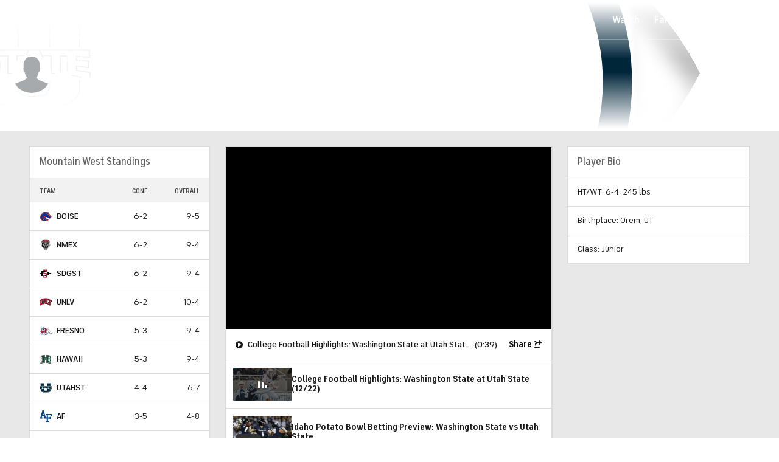

--- FILE ---
content_type: application/javascript
request_url: https://sports.cbsimg.net/fly/js/avia-js/2.48.0/player/avia.min.js
body_size: 81304
content:
Object.getOwnPropertyDescriptors=Object.getOwnPropertyDescriptors||function(e){if(null==e)throw new TypeError("Cannot convert undefined or null to object");var t=Object.getOwnPropertyDescriptor(e,"__proto__"),n=t?{__proto__:t}:{};return Object.getOwnPropertyNames(e).forEach((function(t){n[t]=Object.getOwnPropertyDescriptor(e,t)})),n},function(e,t){"object"==typeof exports&&"undefined"!=typeof module?module.exports=t():"function"==typeof define&&define.amd?define(t):(e="undefined"!=typeof globalThis?globalThis:e||self).avia=t()}(this,(function(){"use strict";function e(e){return e&&e.__esModule&&Object.prototype.hasOwnProperty.call(e,"default")?e.default:e}function t(e,t){(null==t||t>e.length)&&(t=e.length);for(var n=0,i=Array(t);n<t;n++)i[n]=e[n];return i}function n(e,t,n){return t=l(t),function(e,t){if(t&&("object"==typeof t||"function"==typeof t))return t;if(void 0!==t)throw new TypeError("Derived constructors may only return object or undefined");return function(e){if(void 0===e)throw new ReferenceError("this hasn't been initialised - super() hasn't been called");return e}(e)}(e,d()?Reflect.construct(t,n||[],l(e).constructor):t.apply(e,n))}function i(e,t){if(!(e instanceof t))throw new TypeError("Cannot call a class as a function")}function r(e,t){for(var n=0;n<t.length;n++){var i=t[n];i.enumerable=i.enumerable||!1,i.configurable=!0,"value"in i&&(i.writable=!0),Object.defineProperty(e,p(i.key),i)}}function a(e,t,n){return t&&r(e.prototype,t),n&&r(e,n),Object.defineProperty(e,"prototype",{writable:!1}),e}function o(e,t){var n="undefined"!=typeof Symbol&&e[Symbol.iterator]||e["@@iterator"];if(!n){if(Array.isArray(e)||(n=m(e))||t){n&&(e=n);var i=0,r=function(){};return{s:r,n:function(){return i>=e.length?{done:!0}:{done:!1,value:e[i++]}},e:function(e){throw e},f:r}}throw new TypeError("Invalid attempt to iterate non-iterable instance.\nIn order to be iterable, non-array objects must have a [Symbol.iterator]() method.")}var a,o=!0,s=!1;return{s:function(){n=n.call(e)},n:function(){var e=n.next();return o=e.done,e},e:function(e){s=!0,a=e},f:function(){try{o||null==n.return||n.return()}finally{if(s)throw a}}}}function s(e,t,n){return(t=p(t))in e?Object.defineProperty(e,t,{value:n,enumerable:!0,configurable:!0,writable:!0}):e[t]=n,e}function u(){return u="undefined"!=typeof Reflect&&Reflect.get?Reflect.get.bind():function(e,t,n){var i=function(e,t){for(;!{}.hasOwnProperty.call(e,t)&&null!==(e=l(e)););return e}(e,t);if(i){var r=Object.getOwnPropertyDescriptor(i,t);return r.get?r.get.call(arguments.length<3?e:n):r.value}},u.apply(null,arguments)}function l(e){return(l=Object.setPrototypeOf?Object.getPrototypeOf.bind():function(e){return e.__proto__||Object.getPrototypeOf(e)})(e)}function c(e,t){if("function"!=typeof t&&null!==t)throw new TypeError("Super expression must either be null or a function");e.prototype=Object.create(t&&t.prototype,{constructor:{value:e,writable:!0,configurable:!0}}),Object.defineProperty(e,"prototype",{writable:!1}),t&&f(e,t)}function d(){try{var e=!Boolean.prototype.valueOf.call(Reflect.construct(Boolean,[],(function(){})))}catch(t){}return(d=function(){return!!e})()}function h(){h=function(){return t};var e,t={},n=Object.prototype,i=n.hasOwnProperty,r=Object.defineProperty||function(e,t,n){e[t]=n.value},a="function"==typeof Symbol?Symbol:{},o=a.iterator||"@@iterator",s=a.asyncIterator||"@@asyncIterator",u=a.toStringTag||"@@toStringTag";function l(e,t,n){return Object.defineProperty(e,t,{value:n,enumerable:!0,configurable:!0,writable:!0}),e[t]}try{l({},"")}catch(M){l=function(e,t,n){return e[t]=n}}function c(e,t,n,i){var a=t&&t.prototype instanceof g?t:g,o=Object.create(a.prototype),s=new b(i||[]);return r(o,"_invoke",{value:P(e,n,s)}),o}function d(e,t,n){try{return{type:"normal",arg:e.call(t,n)}}catch(i){return{type:"throw",arg:i}}}t.wrap=c;var f="suspendedStart",A="suspendedYield",y="executing",v="completed",p={};function g(){}function m(){}function E(){}var T={};l(T,o,(function(){return this}));var k=Object.getPrototypeOf,S=k&&k(k(D([])));S&&S!==n&&i.call(S,o)&&(T=S);var C=E.prototype=g.prototype=Object.create(T);function R(e){["next","throw","return"].forEach((function(t){l(e,t,(function(e){return this._invoke(t,e)}))}))}function _(e,t){function n(r,a,o,s){var u=d(e[r],e,a);if("throw"!==u.type){var l=u.arg,c=l.value;return c&&"object"==typeof c&&i.call(c,"__await")?t.resolve(c.__await).then((function(e){n("next",e,o,s)}),(function(e){n("throw",e,o,s)})):t.resolve(c).then((function(e){l.value=e,o(l)}),(function(e){return n("throw",e,o,s)}))}s(u.arg)}var a;r(this,"_invoke",{value:function(e,i){function r(){return new t((function(t,r){n(e,i,t,r)}))}return a=a?a.then(r,r):r()}})}function P(t,n,i){var r=f;return function(a,o){if(r===y)throw Error("Generator is already running");if(r===v){if("throw"===a)throw o;return{value:e,done:!0}}for(i.method=a,i.arg=o;;){var s=i.delegate;if(s){var u=I(s,i);if(u){if(u===p)continue;return u}}if("next"===i.method)i.sent=i._sent=i.arg;else if("throw"===i.method){if(r===f)throw r=v,i.arg;i.dispatchException(i.arg)}else"return"===i.method&&i.abrupt("return",i.arg);r=y;var l=d(t,n,i);if("normal"===l.type){if(r=i.done?v:A,l.arg===p)continue;return{value:l.arg,done:i.done}}"throw"===l.type&&(r=v,i.method="throw",i.arg=l.arg)}}}function I(t,n){var i=n.method,r=t.iterator[i];if(r===e)return n.delegate=null,"throw"===i&&t.iterator.return&&(n.method="return",n.arg=e,I(t,n),"throw"===n.method)||"return"!==i&&(n.method="throw",n.arg=new TypeError("The iterator does not provide a '"+i+"' method")),p;var a=d(r,t.iterator,n.arg);if("throw"===a.type)return n.method="throw",n.arg=a.arg,n.delegate=null,p;var o=a.arg;return o?o.done?(n[t.resultName]=o.value,n.next=t.nextLoc,"return"!==n.method&&(n.method="next",n.arg=e),n.delegate=null,p):o:(n.method="throw",n.arg=new TypeError("iterator result is not an object"),n.delegate=null,p)}function O(e){var t={tryLoc:e[0]};1 in e&&(t.catchLoc=e[1]),2 in e&&(t.finallyLoc=e[2],t.afterLoc=e[3]),this.tryEntries.push(t)}function N(e){var t=e.completion||{};t.type="normal",delete t.arg,e.completion=t}function b(e){this.tryEntries=[{tryLoc:"root"}],e.forEach(O,this),this.reset(!0)}function D(t){if(t||""===t){var n=t[o];if(n)return n.call(t);if("function"==typeof t.next)return t;if(!isNaN(t.length)){var r=-1,a=function n(){for(;++r<t.length;)if(i.call(t,r))return n.value=t[r],n.done=!1,n;return n.value=e,n.done=!0,n};return a.next=a}}throw new TypeError(typeof t+" is not iterable")}return m.prototype=E,r(C,"constructor",{value:E,configurable:!0}),r(E,"constructor",{value:m,configurable:!0}),m.displayName=l(E,u,"GeneratorFunction"),t.isGeneratorFunction=function(e){var t="function"==typeof e&&e.constructor;return!!t&&(t===m||"GeneratorFunction"===(t.displayName||t.name))},t.mark=function(e){return Object.setPrototypeOf?Object.setPrototypeOf(e,E):(e.__proto__=E,l(e,u,"GeneratorFunction")),e.prototype=Object.create(C),e},t.awrap=function(e){return{__await:e}},R(_.prototype),l(_.prototype,s,(function(){return this})),t.AsyncIterator=_,t.async=function(e,n,i,r,a){void 0===a&&(a=Promise);var o=new _(c(e,n,i,r),a);return t.isGeneratorFunction(n)?o:o.next().then((function(e){return e.done?e.value:o.next()}))},R(C),l(C,u,"Generator"),l(C,o,(function(){return this})),l(C,"toString",(function(){return"[object Generator]"})),t.keys=function(e){var t=Object(e),n=[];for(var i in t)n.push(i);return n.reverse(),function e(){for(;n.length;){var i=n.pop();if(i in t)return e.value=i,e.done=!1,e}return e.done=!0,e}},t.values=D,b.prototype={constructor:b,reset:function(t){if(this.prev=0,this.next=0,this.sent=this._sent=e,this.done=!1,this.delegate=null,this.method="next",this.arg=e,this.tryEntries.forEach(N),!t)for(var n in this)"t"===n.charAt(0)&&i.call(this,n)&&!isNaN(+n.slice(1))&&(this[n]=e)},stop:function(){this.done=!0;var e=this.tryEntries[0].completion;if("throw"===e.type)throw e.arg;return this.rval},dispatchException:function(t){if(this.done)throw t;var n=this;function r(i,r){return s.type="throw",s.arg=t,n.next=i,r&&(n.method="next",n.arg=e),!!r}for(var a=this.tryEntries.length-1;a>=0;--a){var o=this.tryEntries[a],s=o.completion;if("root"===o.tryLoc)return r("end");if(o.tryLoc<=this.prev){var u=i.call(o,"catchLoc"),l=i.call(o,"finallyLoc");if(u&&l){if(this.prev<o.catchLoc)return r(o.catchLoc,!0);if(this.prev<o.finallyLoc)return r(o.finallyLoc)}else if(u){if(this.prev<o.catchLoc)return r(o.catchLoc,!0)}else{if(!l)throw Error("try statement without catch or finally");if(this.prev<o.finallyLoc)return r(o.finallyLoc)}}}},abrupt:function(e,t){for(var n=this.tryEntries.length-1;n>=0;--n){var r=this.tryEntries[n];if(r.tryLoc<=this.prev&&i.call(r,"finallyLoc")&&this.prev<r.finallyLoc){var a=r;break}}a&&("break"===e||"continue"===e)&&a.tryLoc<=t&&t<=a.finallyLoc&&(a=null);var o=a?a.completion:{};return o.type=e,o.arg=t,a?(this.method="next",this.next=a.finallyLoc,p):this.complete(o)},complete:function(e,t){if("throw"===e.type)throw e.arg;return"break"===e.type||"continue"===e.type?this.next=e.arg:"return"===e.type?(this.rval=this.arg=e.arg,this.method="return",this.next="end"):"normal"===e.type&&t&&(this.next=t),p},finish:function(e){for(var t=this.tryEntries.length-1;t>=0;--t){var n=this.tryEntries[t];if(n.finallyLoc===e)return this.complete(n.completion,n.afterLoc),N(n),p}},catch:function(e){for(var t=this.tryEntries.length-1;t>=0;--t){var n=this.tryEntries[t];if(n.tryLoc===e){var i=n.completion;if("throw"===i.type){var r=i.arg;N(n)}return r}}throw Error("illegal catch attempt")},delegateYield:function(t,n,i){return this.delegate={iterator:D(t),resultName:n,nextLoc:i},"next"===this.method&&(this.arg=e),p}},t}function f(e,t){return(f=Object.setPrototypeOf?Object.setPrototypeOf.bind():function(e,t){return e.__proto__=t,e})(e,t)}function A(e,t){return function(e){if(Array.isArray(e))return e}(e)||function(e,t){var n=null==e?null:"undefined"!=typeof Symbol&&e[Symbol.iterator]||e["@@iterator"];if(null!=n){var i,r,a,o,s=[],u=!0,l=!1;try{if(a=(n=n.call(e)).next,0===t);else for(;!(u=(i=a.call(n)).done)&&(s.push(i.value),s.length!==t);u=!0);}catch(c){l=!0,r=c}finally{try{if(!u&&null!=n.return&&(o=n.return(),Object(o)!==o))return}finally{if(l)throw r}}return s}}(e,t)||m(e,t)||function(){throw new TypeError("Invalid attempt to destructure non-iterable instance.\nIn order to be iterable, non-array objects must have a [Symbol.iterator]() method.")}()}function y(e,t,n,i){var r=u(l(1&i?e.prototype:e),t,n);return 2&i&&"function"==typeof r?function(e){return r.apply(n,e)}:r}function v(e){return function(e){if(Array.isArray(e))return t(e)}(e)||function(e){if("undefined"!=typeof Symbol&&null!=e[Symbol.iterator]||null!=e["@@iterator"])return Array.from(e)}(e)||m(e)||function(){throw new TypeError("Invalid attempt to spread non-iterable instance.\nIn order to be iterable, non-array objects must have a [Symbol.iterator]() method.")}()}function p(e){var t=function(e,t){if("object"!=typeof e||!e)return e;var n=e[Symbol.toPrimitive];if(void 0!==n){var i=n.call(e,t);if("object"!=typeof i)return i;throw new TypeError("@@toPrimitive must return a primitive value.")}return("string"===t?String:Number)(e)}(e,"string");return"symbol"==typeof t?t:t+""}function g(e){return(g="function"==typeof Symbol&&"symbol"==typeof Symbol.iterator?function(e){return typeof e}:function(e){return e&&"function"==typeof Symbol&&e.constructor===Symbol&&e!==Symbol.prototype?"symbol":typeof e})(e)}function m(e,n){if(e){if("string"==typeof e)return t(e,n);var i={}.toString.call(e).slice(8,-1);return"Object"===i&&e.constructor&&(i=e.constructor.name),"Map"===i||"Set"===i?Array.from(e):"Arguments"===i||/^(?:Ui|I)nt(?:8|16|32)(?:Clamped)?Array$/.test(i)?t(e,n):void 0}}function E(e){var t="function"==typeof Map?new Map:void 0;return E=function(e){if(null===e||!function(e){try{return-1!==Function.toString.call(e).indexOf("[native code]")}catch(t){return"function"==typeof e}}(e))return e;if("function"!=typeof e)throw new TypeError("Super expression must either be null or a function");if(void 0!==t){if(t.has(e))return t.get(e);t.set(e,n)}function n(){return function(e,t,n){if(d())return Reflect.construct.apply(null,arguments);var i=[null];i.push.apply(i,t);var r=new(e.bind.apply(e,i));return n&&f(r,n.prototype),r}(e,arguments,l(this).constructor)}return n.prototype=Object.create(e.prototype,{constructor:{value:n,enumerable:!1,writable:!0,configurable:!0}}),f(n,e)},E(e)}var T,k={};var S=(T||(T=1,function(e,t,r){var u=Object.defineProperty,l=Object.defineProperties,d=Object.getOwnPropertyDescriptors,f=Object.getOwnPropertySymbols,p=Object.prototype.hasOwnProperty,m=Object.prototype.propertyIsEnumerable,T=function(e,t,n){return t in e?u(e,t,{enumerable:!0,configurable:!0,writable:!0,value:n}):e[t]=n},k=function(e,t){for(var n in t||(t={}))p.call(t,n)&&T(e,n,t[n]);if(f){var i,r=o(f(t));try{for(r.s();!(i=r.n()).done;)n=i.value,m.call(t,n)&&T(e,n,t[n])}catch(a){r.e(a)}finally{r.f()}}return e},S=function(e,t){return l(e,d(t))},C=function(e,t,n){return new Promise((function(i,r){var a=function(e){try{s(n.next(e))}catch(t){r(t)}},o=function(e){try{s(n.throw(e))}catch(t){r(t)}},s=function(e){return e.done?i(e.value):Promise.resolve(e.value).then(a,o)};s((n=n.apply(e,t)).next())}))};Object.defineProperty(e,Symbol.toStringTag,{value:"Module"});var R=function(e){return e.ABR_UNAVAILABLE="Single bitrate stream detected, adaptive bitrate system is unavailable",e.ABR_MANUAL_SWITCHING_REACHED_LOWER_BOUNDS="You have reached the lowest available quality for this presentation.",e.ABR_MANUAL_SWITCHING_REACHED_UPPER_BOUNDS="You have reached the highest available quality for this presentation at this screen size",e.ABR_MIN_BITRATE_RESTRICTION_UNAVAILABLE="Min bitrate restrictions are not offered with this streaming library",e.ACTION_HANDLER_ERROR="An error occurred within a registered action handler",e.AD_STALLED="Stalled ad detected",e.ADAPTER_UNAVAILABLE="Unable to play the requested resource - mediaUrl not recognized",e.ADAPTER_LIB_UNAVAILABLE="Unable to play the requested resource - External library is not loading",e.ADAPTER_NOT_FOUND="Unable to find an adapter for the requested resource",e.API_INVALID_ARG="API method called with missing or invalid param",e.CAP_LEVEL_MAXBITRATE="Max bitrate setting will be ignored since capQualityToPlayerSize is enabled",e.CONTENT_PLAYBACK_SETTING_IGNORED="This API is only available after the CONTENT_START event has been dispatched. This setting will be ignored.",e.DAI_MISSING_ASSET_URL="Unexpected condition = valid assetUrl not found in DAI stream data",e.DAI_SDK_UNAVAILABLE="A DAI SDK is required for playback, but is not found",e.ENVIRONMENT_NOT_SUPPORTED='Unable to locate a global "window" object or suitable alternative',e.FAIRPLAY_LICENSE_ERROR="Issue with fairplay DRM and the provided license acquisition url",e.FAIRPLAY_APP_CERT_ERROR="Issue creating a fairplay keysession with the provided application certificate",e.FAIRPLAY_NO_CONTENT_ID="A valid content or asset id was not detected when creating fairplay drm session",e.FAIRPLAY_WEBKIT_ERROR="Issue with webkit and keysession creations while using fairplay drm.",e.FATAL_PLAYBACK_MEDIA_ERROR="Fatal media error, no option for recovery",e.NONFATAL_PLAYBACK_MEDIA_ERROR="Nonfatal media error",e.FATAL_PLAYBACK_NETWORK_ERROR="Fatal network error, no option for recovery",e.NONFATAL_PLAYBACK_NETWORK_ERROR="Nonfatal network error",e.IMA_SDK_MISSING="IMA SDK not found.",e.INVALID_RESOURCE="Resource configuration appears to be invalid",e.MANUAL_ABR_SWITCHING_UNAVAILABLE="Native HTML5 Video does not allow manual bitrate switching",e.PAUSING_LINEAR_LIVE_STREAM_NOT_ALLOWED="StreamType.LIVE is detected. Redirecting to the stop method since a LTS window is not detected.",e.PLUGIN_LOAD_ERROR="Unable to load plugin",e.PLUGIN_FACTORY_ERROR="Invalid plugin factory",e.PLUGIN_ID_ERROR="Invalid plugin ID",e.RESOURCE_MISSING="Resource missing",e.RESOURCE_NOT_SUPPORTED="Resource is not recognized or is currently unsupported",e.RETRY_PLAYBACK_MEDIA_ERROR="Media error detected",e.RETRY_PLAYBACK_NETWORK_ERROR="Network error detected",e.UNEXPECTED_CONDITION="An unexpected condition was encountered",e.UNSPECIFIED_ERROR="Unspecified error",e.VIDEO_PLAYBACK_UNAVAILABLE="Unable to locate a video element or suitable alternative",e.WEBKIT_KEY_ADDED_SUCCESS="Webkit key added successfully",e.WEBKIT_MEDIA_KEYS_NOT_SUPPORTED="WebKitMediaKeys are not supported for this type of media on this user agent",e}(R||{}),_=a((function e(){i(this,e)}));_.blankVideoUrl="https:/avia.vtg.paramount.tech/h5/blanks/uvp_blank.mp4",_.blankDataUrl="[data-uri]",_.messages=R;var P=_,I="html5",O=function(e){return e.AD="ad",e.PLAYBACK="playback",e.VIDEO="video",e}(O||{}),N=function(e){return e.MAIN="main",e.DESCRIPTION="description",e}(N||{}),b=function(e){return e.MP4_VIDEO="video/mp4",e.MP4_AUDIO="audio/mp4",e.HLS="application/vnd.apple.mpegurl",e.HLS_ALT="application/x-mpegURL",e.DASH="application/dash+xml",e.WEBM_VIDEO="video/webm",e.WEBM_AUDIO="audio/webm",e.TS_VIDEO="video/mp2t",e.VTT="text/vtt",e.TTML="application/ttml+xml",e.ISM="application/vnd.ms-sstr+xml",e.UNKNOWN="",e}(b||{}),D=function(e){return e.EVENT="event",e.AD_BREAK="adbreak",e.AD="ad",e.ATTACH_RESOURCE="attachresource",e.REQUEST="request",e.RESPONSE="response",e.SEEK="seek",e}(D||{}),M=function(e){return e.MANIFEST="manifest",e.SEGMENT="segment",e.KEY="key",e.OTHER="other",e}(M||{}),L=function(e){return e.CUE_CHANGE="cuechange",e.ADD_TRACK="addtrack",e.CHANGE="change",e}(L||{});function x(e){return null==e||Array.isArray(e)&&0===e.length||B(e)&&0===Object.keys(e).length||U(e)&&""===e}function w(e){return"function"==typeof e}function U(e){return"string"==typeof e}function V(e){return void 0===e}function K(e){return"number"==typeof e}function H(e){return"boolean"==typeof e}function B(e){return"object"===g(e)}var F=Object.freeze(Object.defineProperty({__proto__:null,isBoolean:H,isEmpty:x,isFunction:w,isNumber:K,isObject:B,isString:U,isUndefined:V},Symbol.toStringTag,{value:"Module"}));function G(e){var t=String.fromCharCode.apply(null,e);return btoa(t)}function W(e,t){return(null==e?void 0:e.length)&&w(t)}function Y(e,t){if(!W(e,t))return null;for(var n=0,i=e.length;n<i;n++)if(t(e[n],n,e))return e[n];return null}function z(e,t){if(W(e,t))for(var n=0,i=e.length;n<i;n++)t(e[n],n,e)}function j(e,t){if(W(e,t))for(var n=e.length-1;n>-1;n--)t(e[n],n,e)}function q(e){return"undefined"!=typeof TextDecoder?(new TextDecoder).decode(e):String.fromCharCode.apply(null,new Uint8Array(e))}var X=Object.freeze(Object.defineProperty({__proto__:null,arrayToString:function(e){var t=new Uint16Array(e.buffer);return String.fromCharCode.apply(null,t)},base64DecodeUint8Array:function(e){for(var t=atob(e),n=t.length,i=new Uint8Array(new ArrayBuffer(n)),r=0;r<n;r++)i[r]=t.charCodeAt(r);return i},base64EncodeUint8Array:G,bufferToString:q,find:Y,forEach:z,forEachReverse:j,stringToArray:function(e){for(var t=new ArrayBuffer(2*e.length),n=new Uint16Array(t),i=0,r=e.length;i<r;i++)n[i]=e.charCodeAt(i);return n}},Symbol.toStringTag,{value:"Module"})),Q=function(e){return e.AD="Ad",e.RESOURCE="Resource",e.PLAYBACK="Playback",e.VIDEO_START="Video start",e.HOOK="Hook",e.API="API",e.EVENT="Event",e.PLUGIN="Plugin",e.ACTION_KEY="Action Key",e}(Q||{}),Z=function(e){return e.INVALID_RESOURCE_FORMAT="1000",e.RESOURCE_UNAVAILABLE="1100",e.GEO_LOCATION_BLOCKED="1101",e.DOMAIN_BLOCKED="1102",e.IP_BLOCKED="1103",e.SATELLITE_PROVIDER_BLOCKED="1104",e.EXPIRED="1105",e.SELECTOR_CALL_ERROR="1106",e.IMA_SDK_MISSING="1200",e.DAI_SDK_MISSING="1201",e.DASH_SDK_MISSING="1202",e.HLS_SDK_MISSING="1203",e.SHAKA_SDK_MISSING="1204",e.TWITCH_SDK_MISSING="1205",e.FW_SDK_MISSING="1206",e.HLSJS_PARSE_ERROR="2101",e.DASHJS_PARSE_ERROR="2102",e.SHAKA_PARSE_ERROR="2103",e.TWITCH_PARSE_ERROR="2104",e.WEBMAF_START_ERROR="2105",e.USER_GESTURE_REQUIRED="2300",e.HTML5_NETWORK_ERROR="3001",e.HLSJS_NETWORK_ERROR="3002",e.DASHJS_NETWORK_ERROR="3003",e.WEBMAF_NETWORK_ERROR="3004",e.SHAKA_NETWORK_ERROR="3005",e.TWITCH_NETWORK_ERROR="3006",e.OIPF_NETWORK_ERROR="3007",e.MEDIA_ABORTED="3100",e.HTML5_SRC_NOT_SUPPORTED="3101",e.HLSJS_SRC_NOT_SUPPORTED="3102",e.DASHJS_SRC_NOT_SUPPORTED="3103",e.SHAKA_SRC_NOT_SUPPORTED="3105",e.TWITCH_SRC_NOT_SUPPORTED="3106",e.OIPF_SRC_NOT_SUPPORTED="3107",e.HTML5_MEDIA_ERROR="3200",e.HLSJS_MEDIA_ERROR="3201",e.HLSJS_MUX_ERROR="3202",e.DASHJS_MEDIA_ERROR="3203",e.SHAKA_MEDIA_ERROR="3205",e.TWITCH_MEDIA_ERROR="3206",e.OIPF_MEDIA_ERROR="3207",e.FAIRPLAY_APP_CERT_ERROR="3300",e.FAIRPLAY_LIC_ERROR="3301",e.DASHJS_DRM_ERROR="3302",e.SHAKA_DRM_ERROR="3304",e.OIPF_DRM_ERROR="3305",e.UNSPECIFIED_VIDEO_PLAYBACK_ERROR="3400",e.UNSPECIFIED_HLSJS_ERROR="3401",e.UNSPECIFIED_DASHJS_ERROR="3402",e.UNSPECIFIED_SHAKA_ERROR="3404",e.UNSPECIFIED_TWITCH_ERROR="3405",e.AD_STALLED="4000",e.IMA_INIT_FAILURE="4100",e.IMA_AD_ERROR="4101",e.DAI_DATA_ERROR="4200",e.DAI_NETWORK_ERROR="4201",e.AD_BLOCKING_DETECTED="4300",e.AD_ADAPTER_ERROR="4400",e.ADAPTER_NOT_FOUND="5000",e.HOOK_ERROR="6000",e.EVENT_HOOK="6001",e.AD_BREAK_HOOK="6002",e.AD_HOOK="6003",e.ATTACH_RESOURCE_HOOK="6004",e.REQUEST_HOOK="6005",e.RESPONSE_HOOK="6006",e.CREATE_PLAYER_HOOK="6007",e.REMOVE_PLAYER_HOOK="6008",e.DEVICE_CAPABILITIES="6009",e.SCRIPT_LOAD="6010",e.PLUGIN_ERROR="7000",e.PLUGIN_FACTORY_ERROR="7001",e.PLUGIN_ID_ERROR="7002",e.PLUGIN_LOAD_ERROR="7003",e.INVALID_ARGUMENT="9000",e.CALL_AFTER_DESTROY="9001",e.ACTION_KEY="9111",e.UNEXPECTED_CONDITION="9999",e}(Z||{}),J=function(e){function t(e,r){var a;return i(this,t),(a=n(this,t,[e])).cause=r,a}return c(t,e),a(t)}(E(Error)),$=function(e){function t(e,r,a){var o,s=!(arguments.length>3&&void 0!==arguments[3])||arguments[3],u=arguments.length>4?arguments[4]:void 0;return i(this,t),(o=n(this,t,[r,a])).code=e,o.fatal=s,o.category=u,o.name="PlayerError",o}return c(t,e),a(t,null,[{key:"eventToError",value:function(e){var n=arguments.length>1&&void 0!==arguments[1]?arguments[1]:Q.EVENT;if(e instanceof Error||!e.detail&&!e.error)return e;var i=e.detail;if(i instanceof Error)return i;var r=e.error||i.error;return r instanceof Error?r:r.code&&r.message?new t(r.code,r.message,r.cause||e,!0,n):new t(Z.UNEXPECTED_CONDITION,R.UNEXPECTED_CONDITION,e,!0,n)}}])}(J);function ee(e){return new Promise((function(t){return setTimeout(t,e)}))}function te(e){var t=arguments.length>1&&void 0!==arguments[1]?arguments[1]:100;return new Promise((function(n,i){var r=setInterval((function(){try{e()&&(clearInterval(r),n())}catch(t){clearInterval(r),i(t)}}),t)}))}function ne(e,t){var n=arguments.length>2&&void 0!==arguments[2]?arguments[2]:"error",i=arguments.length>3&&void 0!==arguments[3]?arguments[3]:NaN;return"number"==typeof n&&(i=n),new Promise((function(r,a){var o,s=[],u=function(){return s.forEach((function(e){return e()}))},l=function(t,n){var i=e.on?"on":"addEventListener",r=e.off?"off":"removeEventListener",a=function(e,n){clearTimeout(o),u(),t(n||e)};e[i](n,a),s.push((function(){return e[r](n,a)}))};l(r,t),"string"==typeof n&&l((function(e){return a($.eventToError(e))}),n),i>-1&&(o=setTimeout((function(){u(),a(new Error("timeout"))}),i))}))}function ie(e,t,n){return n||(n=e instanceof HTMLVideoElement?"currentTime":"contentTime"),te((function(){return e[n]>=t}))}function re(e){var t,n=!1,i=!1;return{run:function(r){return C(this,null,h().mark((function a(){var o,s;return h().wrap((function(a){for(;;)switch(a.prev=a.next){case 0:i=!0,o=r,s=0;case 3:if(!(s<e.length)){a.next=13;break}return t=e[s](o),a.next=7,t;case 7:if(o=a.sent,!n){a.next=10;break}return a.abrupt("break",13);case 10:s++,a.next=3;break;case 13:return t=null,i=!1,a.abrupt("return",o);case 16:case"end":return a.stop()}}),a)})))},get running(){return i},cancel:function(){return C(this,null,h().mark((function e(){return h().wrap((function(e){for(;;)switch(e.prev=e.next){case 0:return n=!0,e.next=3,t;case 3:return e.abrupt("return",e.sent);case 4:case"end":return e.stop()}}),e)})))}}}function ae(e,t){var n=arguments.length>2&&void 0!==arguments[2]?arguments[2]:NaN;return new Promise((function(i,r){var a,o=[],s=function(){return o.forEach((function(e){return e()}))},u=function(e){return function(t){var n=t.target,i=t.events,r=n,u=r.on?"on":"addEventListener",l=r.off?"off":"removeEventListener",c=function(t,n){clearTimeout(a),s(),e(n||t)};i.forEach((function(e){r[u](e,c),o.push((function(){return r[l](e,c)}))}))}};e.forEach(u(i)),t.forEach(u(r)),n>-1&&(a=setTimeout((function(){s(),r(new Error("timeout"))}),n))}))}function oe(e){return Object.keys(e).reduce((function(t,n,i){return t[i]=e[n],t}),[])}function se(e){return Object.keys(e).reduce((function(t,n,i){return t[i]=[n,e[n]],t}),[])}function ue(e){return e.reduce((function(e,t){var n=A(t,2),i=n[0],r=n[1];return e[i]=r,e}),{})}function le(e){var t=arguments.length>1&&void 0!==arguments[1]&&arguments[1],n=Array.isArray(e)?e.map((function(e){return le(e,t)})):Object.assign({},e);return t?Object.freeze(n):n}function ce(e){return Array.isArray(e)&&e.forEach((function(e){return ce(e)})),Object.freeze(e)}function de(){for(var e=function(t,n){return null==t?n:(null==n||Object.getOwnPropertyNames(n).forEach((function(i){var r=n[i],a=t[i];switch(g(r)){case"undefined":return;case"number":case"string":case"boolean":case"symbol":case"function":case"bigint":t[i]=r;break;case"object":if(Array.isArray(r))t[i]=r.slice();else if(null===r||function(e){try{return e instanceof Node}catch(t){return!1}}(r))t[i]=r;else{var o=null==a?{}:a;t[i]=e(o,r)}}})),t)},t=arguments.length,n=new Array(t),i=0;i<t;i++)n[i]=arguments[i];var r=n[0];return n.slice(1).reduce((function(t,n){return e(t,n)}),r)}var he={},fe=Object.freeze(Object.defineProperty({__proto__:null,cache:function(e,t){return he[e]||(he[e]=t()),he[e]},clone:le,entries:se,freeze:ce,fromEntries:ue,mapProperties:function(e,t,n){Object.keys(n).forEach((function(i){var r=n[i];t[r]=e[i]}))},merge:de,values:oe},Symbol.toStringTag,{value:"Module"})),Ae=function(){function e(){i(this,e)}return a(e,null,[{key:"encode",value:function(e){return x(e)?"":se(e).map((function(e){var t=A(e,2),n=t[0],i=t[1];return n+"="+encodeURIComponent(i)})).join("&")}},{key:"decode",value:function(e){var t={};return null==e||e.replace(/^[^?]*\?/,"").replace(new RegExp("([^?=&]+)(=([^&]*))?","g"),(function(e,n,i,r){var a;try{a=V(r)?r:decodeURIComponent(r)}catch(o){a=r}t[decodeURIComponent(n)]=a})),t}},{key:"parseValue",value:function(e){if(V(e))return!0;var t=e.toLowerCase();return"true"===t||"false"===t?"true"===t:"undefined"!==e?"null"===t?null:(t=parseFloat(e),isNaN(t)?e:t):void 0}},{key:"parse",value:function(t){var n=e.decode(t);for(var i in n)n[i]=e.parseValue(n[i]);return n}},{key:"append",value:function(t,n){var i=t.includes("?")?"&":"?";return t+i+e.encode(n)}}])}(),ye=function(e){return e.INCLUDE="include",e.SAME_ORIGIN="same-origin",e.OMIT="omit",e}(ye||{}),ve=function(e){return e.ARRAY_BUFFER="arraybuffer",e.TEXT="text",e.JSON="json",e.DOCUMENT="document",e.DEFAULT="",e}(ve||{}),pe=function(){return a((function e(){i(this,e)}),null,[{key:"TIMEOUT",get:function(){return 5e3}}])}(),ge=function(e){return e.GET="GET",e.POST="POST",e.DELETE="DELETE",e.OPTIONS="OPTIONS",e.PUT="PUT",e}(ge||{}),me=function(){return a((function e(){i(this,e)}),null,[{key:"create",value:function(e){return{url:e.url||"",method:e.method||ge.GET,timeout:e.timeout||pe.TIMEOUT,headers:e.headers||{},data:this.getBody(e.data,e.encodeList,e.sendJson),withCredentials:!0===e.withCredentials,responseType:e.responseType||ve.TEXT,onComplete:e.onComplete||null,errorRecovery:e.errorRecovery||null}}},{key:"getBody",value:function(e,t){var n=arguments.length>2&&void 0!==arguments[2]&&arguments[2];if(!e)return null;if("string"==typeof e)return e;if(!Object.keys(e).length)return null;var i=Array.isArray(t)&&t.length;for(var r in!i&&(t=[]),e)e[r]=this.getValue(r,e[r],t);if(n)return JSON.stringify(e);var a,o="";for(var s in e)null!=(a=e[s])&&void 0!==a&&""!==a&&(o+="".concat(s,"=").concat(a,"&"));return o=o.substr(0,o.length-1)}},{key:"getValue",value:function(e,t,n){return n.indexOf(e)>=0?encodeURIComponent(t):t}}])}(),Ee=function(){return a((function e(t,n,r){i(this,e),this.defaultPrevented_=!1,this.timeStamp=Date.now(),this.detail=r,this.target=n,this.type=t}),[{key:"defaultPrevented",get:function(){return this.defaultPrevented_}},{key:"preventDefault",value:function(){this.defaultPrevented_=!0}}])}(),Te=a((function e(t,n){i(this,e),this.value=t,this.next=n})),ke=function(){return a((function e(){i(this,e),this.head=null,this.tail=null}),[{key:"empty",get:function(){return null==this.head}},{key:"forEach",value:function(e){for(var t=this.head;t;)e(t.value),t=t.next}},{key:"add",value:function(e){var t=new Te(e);null==this.head?(this.head=t,this.head.next=null,this.tail=null):null==this.tail?this.head.next=this.tail=t:this.tail.next=this.tail=t}},{key:"has",value:function(e){for(var t=this.head;t;){if(t.value===e)return!0;t=t.next}return!1}},{key:"delete",value:function(e){for(var t=null,n=this.head;n;){if(n.value===e)return t&&(t.next=n.next),n===this.head?this.head=n.next:n===this.tail&&(this.tail=t!==this.head?t:null),!0;t=n,n=n.next}return!1}},{key:"clear",value:function(){for(var e,t=this.head;t;)e=t.next,t.value=t.next=null,t=e;this.head=this.tail=null}}])}(),Se=function(){return a((function e(t,n){i(this,e),this.target=n||this,this.opts=t||{},this.eventMap={};var r=this.opts;for(var a in r)if(w(r[a])&&/^on[A-Z]/.test(a)){var o=a.charAt(2).toLowerCase()+a.substring(3);this.on(o,r[a]),delete this.opts[a]}}),[{key:"destroy",value:function(){var e;if(this.opts&&(this.opts=null),this.offAll(null),this.eventMap){for(e in this.eventMap)delete this.eventMap[e];this.eventMap=null}this.target=null}},{key:"on",value:function(e,t){if(this.eventMap&&e&&w(t)){var n=this.eventMap[e]||(this.eventMap[e]=new ke);n.has(t)||n.add(t)}}},{key:"once",value:function(e,t){var n=this;if(this.eventMap&&e&&w(t)){var i=function(r){n.off(e,i),t(r)};this.on(e,i)}}},{key:"off",value:function(e,t){!t&&this.offAll(e),t&&this.remove(e,t)}},{key:"offAll",value:function(e){if(this.eventMap){var t=this.eventMap;if(e)this.remove(e,null);else for(var n in t)this.remove(n,null)}}},{key:"hasListenerFor",value:function(e){return!(!this.eventMap||!this.eventMap[e]||this.eventMap[e].empty)}},{key:"emit",value:function(e,t){var n=new Ee(e,this.target||this,t);this.dispatchEvt(n)}},{key:"dispatchEvt",value:function(e){this.eventMap&&this.eventMap[e.type]&&this.eventMap[e.type].forEach((function(t){var n;try{t(e)}catch(i){null==(n=null==console?void 0:console.error)||n.call(console,i)}}))}},{key:"remove",value:function(e){var t=arguments.length>1&&void 0!==arguments[1]?arguments[1]:null;this.eventMap&&this.eventMap[e]&&(t?this.eventMap[e].delete(t):this.eventMap[e].clear())}}])}(),Ce=function(e){function t(e){var r;i(this,t),(r=n(this,t,[e])).retryCount=0,r.limit=0,r.retryIntervals=null;var a=r.opts.errorRecovery;return a&&!isNaN(a.retryAttempts)&&a.retryAttempts>0&&(r.limit=a.retryAttempts),a&&a.retryIntervals&&Array.isArray(a.retryIntervals)&&(r.retryIntervals=a.retryIntervals),r}return c(t,e),a(t,[{key:"shouldRetry",value:function(){return this.limit&&!this.atLimit}},{key:"incrementAttempts",value:function(){this.retryCount++}},{key:"retryLimit",get:function(){return this.limit}},{key:"atLimit",get:function(){return this.retryCount===this.limit}},{key:"retryInterval",get:function(){return this.retryIntervals&&this.retryIntervals[this.retryCount-1]||300*this.retryCount}}])}(Se),Re=function(e){function t(e){var r;return i(this,t),(r=n(this,t,[me.create(e)])).requestOptions=r.opts,r.opts.url&&r.createXhr(),r}return c(t,e),a(t,[{key:"createXhr",value:function(){var e=this;this.request(this.requestOptions).then((function(t){var n=t.response,i=t.getResponseHeader("content-type"),r=n;if(e.requestOptions.responseType===ve.TEXT&&i)if(i.includes("application/smil")||i.includes("application/xml")){var a=new DOMParser;r=a.parseFromString(r,"application/xml")}else(null==i?void 0:i.includes("application/json"))&&(r=JSON.parse(r));204!==t.status&&null==r?e.emitCompleteWithError("Unable to parse response."):setTimeout((function(){e.emitComplete({contentType:i,data:r})}),1)})).catch((function(t){if(e.shouldRetry())e.incrementAttempts(),setTimeout((function(){e.createXhr()}),e.retryInterval);else{var n=e.getErrorMessage(t);e.emitCompleteWithError(n,t.status)}}))}},{key:"getErrorMessage",value:function(e){var n;return"string"==typeof e.response?e.response:"string"==typeof(null==(n=e.response)?void 0:n.message)?e.response.message:t.statusMessages[e.status]||t.statusMessages[0]}},{key:"request",value:function(e){return new Promise((function(t,n){e.query&&(e.url=Ae.append(e.url,e.query));var i=new XMLHttpRequest;if(i.open(e.method,e.url),i.onload=function(){!1!==e.checkStatus&&i.status>399&&n(i),t(i)},i.onerror=function(e){n(i)},i.withCredentials=e.withCredentials,null!=e.responseType)try{i.responseType=e.responseType}catch(r){}return null!=e.headers&&se(e.headers).forEach((function(e){var t=A(e,2),n=t[0],r=t[1];null!=n&&null!=r&&i.setRequestHeader(n,r)})),i.send(e.data)}))}},{key:"emitComplete",value:function(e){this.emit(t.event.COMPLETE,{response:e.data,contentType:e.contentType,error:!1})}},{key:"emitCompleteWithError",value:function(e,n){var i=U(e)?e:null,r=i?null:e;this.emit(t.event.COMPLETE,{status:n||r&&r.status,error:!0,url:this.requestOptions.url||"not available",message:i||this.getMsg((null==r?void 0:r.status)||0,(null==r?void 0:r.data)||null)})}},{key:"getMsg",value:function(e,n){var i=t.statusMessages[""+e];return i||(i=U(n)?n:"Unspecified error"),"XhrDataRequest error: "+i}}],[{key:"load",value:function(e){return new Promise((function(n,i){var r=e;r.credentials&&(r.withCredentials=r.credentials===ye.INCLUDE),r.body&&(r.data=r.body),r.onComplete=function(e){var t=e.detail;!t||t.error?i(t):n(t)},new t(r)}))}}])}(Ce);Re.event={COMPLETE:"complete"},Re.statusMessages={0:"Request failed; blocked or timed out",400:"Bad Request",500:"Server error encountered.",404:"Resource not found.",403:"Access denied."};var _e=Re;function Pe(e){return e.query&&(e.url=Ae.append(e.url,e.query)),_e.load(e).then((function(e){return e.response}))}var Ie=function(e){return e.WIDEVINE="com.widevine.alpha",e.PLAYREADY="com.microsoft.playready",e.PLAYREADY_REC="com.microsoft.playready.recommendation",e.CLEAR_KEY="org.w3.clearkey",e.FAIRPLAY_1_0="com.apple.fps.1_0",e}(Ie||{}),Oe=function(e){return e.IRDETO="irdeto",e.DRM_TODAY="drmtoday",e.UNKNOWN="unknown",e}(Oe||{});function Ne(e){return e&&e.__esModule&&Object.prototype.hasOwnProperty.call(e,"default")?e.default:e}var be,De,Me,Le,xe,we,Ue,Ve={exports:{}},Ke=Ne((be||(be=1,De=Ve,Me="undefined"!=typeof window&&void 0!==window.document?window.document:{},Le=De.exports,xe=function(){for(var e,t=[["requestFullscreen","exitFullscreen","fullscreenElement","fullscreenEnabled","fullscreenchange","fullscreenerror"],["webkitRequestFullscreen","webkitExitFullscreen","webkitFullscreenElement","webkitFullscreenEnabled","webkitfullscreenchange","webkitfullscreenerror"],["webkitRequestFullScreen","webkitCancelFullScreen","webkitCurrentFullScreenElement","webkitCancelFullScreen","webkitfullscreenchange","webkitfullscreenerror"],["mozRequestFullScreen","mozCancelFullScreen","mozFullScreenElement","mozFullScreenEnabled","mozfullscreenchange","mozfullscreenerror"],["msRequestFullscreen","msExitFullscreen","msFullscreenElement","msFullscreenEnabled","MSFullscreenChange","MSFullscreenError"]],n=0,i=t.length,r={};n<i;n++)if((e=t[n])&&e[1]in Me){for(n=0;n<e.length;n++)r[t[0][n]]=e[n];return r}return!1}(),we={change:xe.fullscreenchange,error:xe.fullscreenerror},Ue={request:function(e,t){return new Promise(function(n,i){var r=function(){this.off("change",r),n()}.bind(this);this.on("change",r);var a=(e=e||Me.documentElement)[xe.requestFullscreen](t);a instanceof Promise&&a.then(r).catch(i)}.bind(this))},exit:function(){return new Promise(function(e,t){if(this.isFullscreen){var n=function(){this.off("change",n),e()}.bind(this);this.on("change",n);var i=Me[xe.exitFullscreen]();i instanceof Promise&&i.then(n).catch(t)}else e()}.bind(this))},toggle:function(e,t){return this.isFullscreen?this.exit():this.request(e,t)},onchange:function(e){this.on("change",e)},onerror:function(e){this.on("error",e)},on:function(e,t){var n=we[e];n&&Me.addEventListener(n,t,!1)},off:function(e,t){var n=we[e];n&&Me.removeEventListener(n,t,!1)},raw:xe},xe?(Object.defineProperties(Ue,{isFullscreen:{get:function(){return Boolean(Me[xe.fullscreenElement])}},element:{enumerable:!0,get:function(){return Me[xe.fullscreenElement]}},isEnabled:{enumerable:!0,get:function(){return Boolean(Me[xe.fullscreenEnabled])}}}),Le?De.exports=Ue:window.screenfull=Ue):Le?De.exports={isEnabled:!1}:window.screenfull={isEnabled:!1}),Ve.exports)),He=function(e){return e.NONE="None",e.ANDROID="Android",e.CHROME="Chrome",e.CHROME_IOS="Chrome-iOS",e.FIREFOX="Firefox",e.FIREFOX_IOS="Firefox-iOS",e.EDGE="Edge",e.MSIE="MSIE",e.SAFARI="Safari",e.OPERA="Opera",e.OPERA_MOBILE="Opera-Mobile",e.SILK="Silk",e.WEBKIT="Webkit Browser",e.PLAYSTATION_4_WEBMAF="PlayStation 4 (WebMAF)",e.PLAYSTATION_4_MSE="PlayStation 4 (Media Source API)",e.PLAYSTATION_5="PlayStation 5 (Media Source API)",e.UNKNOWN="Unknown",e}(He||{}),Be=function(e){return e.DESKTOP="Desktop",e.ANDROID_PHONE="Android Phone",e.WINDOWS_PHONE="Windows Phone",e.IPHONE="iPhone",e.IPOD="iPod",e.IPAD="iPad",e.KINDLE="Kindle",e.TABLET="Tablet",e.MOBILE="Mobile",e.EMBEDDED="Embedded",e.LG_SMART_TV="LG Smart Tv",e.VIZIO_SMART_TV="Vizio Smart Tv",e.SAMSUNG_SMART_TV="Samsung Smart Tv",e.PHILLIPS_SMART_TV="Phillips Smart Tv",e.COMCAST_X1="Comcast X1",e.XBOX_ONE="Xbox One",e.CHROMECAST="Chromecast",e.PLAYSTATION_4="PlayStation 4",e.PLAYSTATION_5="PlayStation 5",e.SKY_Q="Sky STB",e.SWISSCOM="Swisscom STB",e.FOXTEL="Foxtel",e.ORANGE="Orange STB",e.VIRGIN_MEDIA="Virgin Media STB",e.VESTEL="Vestel Smart Tv",e.VODAFONE="VODAFONE_STB",e.YOUVIEW="YouView",e.FREEVIEWPLAY="FreeviewPlay",e.FETCH="FetchTV",e.UNKNOWN="UNKNOWN",e}(Be||{}),Fe=function(e){return e.OSX="OS X",e.WINDOWS="Windows",e.WINDOWS7="Windows 7",e.WINDOWS8="Windows 8",e.WINDOWS10="Windows 10",e.WINDOWS_VISTA="Windows Vista",e.WINDOWS_PHONE="Windows Phone",e.IOS="iOS",e.ANDROID="Android",e.CHROMIUM="Chromium",e.WEBOS="Web0S",e.SMARTCAST="SmartCast",e.TIZEN="Tizen",e.ORBIS="Orbis OS",e.PROSPERO="Prospero OS",e.TIVO="TiVo OS",e.LINUX="Linux",e.UNKNOWN="Unknown",e}(Fe||{}),Ge=function(e){return e.MAC="Macintosh",e.WINDOWS="Windows",e.LINUX="Linux",e.UNKNOWN="Unknown",e}(Ge||{}),We=function(e){return e.AVC="avc1.4D401E,mp4a.40.2",e.HEVC="hvc1.2.4.L63.90",e.HEVC_SDR="hvc1.1.6.L63.90",e.DOLBY_VISION="dvhe.05.06",e.DOLBY_DIGITAL_PLUS="ec-3",e.STEREO_AUDIO="aac",e.DOLBY_DIGITAL="ac3",e}(We||{}),Ye="; codecs=",ze={video:{HLS:b.HLS,AVC:b.MP4_VIDEO+Ye+We.AVC,HEVC:b.MP4_VIDEO+Ye+We.HEVC,HEVC_SDR:b.MP4_VIDEO+Ye+We.HEVC_SDR,DOLBY_VISION:b.MP4_VIDEO+Ye+We.DOLBY_VISION},audio:{AVC:b.MP4_AUDIO+Ye+We.AVC,HEVC:b.MP4_AUDIO+Ye+We.HEVC,HEVC_SDR:b.MP4_AUDIO+Ye+We.HEVC_SDR,DOLBY_DIGITAL_PLUS:b.MP4_AUDIO+Ye+We.DOLBY_DIGITAL_PLUS}},je="object"===("undefined"==typeof window?"undefined":g(window))?window:null;
/*!
      * screenfull
      * v5.2.0 - 2021-11-03
      * (c) Sindre Sorhus; MIT License
      */function qe(e,t,n,i){var r=e.test(t),a=n.os===Fe.ANDROID?He.ANDROID:He.SAFARI;return r&&"Unknown"!==n.os&&/MacIntel|iPhone|iPad/.test(i.platform)?a:null}function Xe(e,t,n){var i,r=(s(s(s(s(s(s(s(s(s(s(i={},He.CHROME,/Chrome\/(\S+)/),He.CHROME_IOS,/CriOS\/(\S+)/),He.FIREFOX_IOS,/FxiOS\/(\S+)/),He.EDGE,/ Edge?\/([^\s]+)/),He.FIREFOX,/Firefox\/(\S+)/),He.OPERA,/Opera|OPR\/(\S+)/),He.SAFARI,/Version\/(\S+).*Safari/),He.MSIE,/MSIE ([^\s]+)[);] Windows/),He.ANDROID,/Android/),He.SILK,/Silk\/(\S+)/),s(s(s(s(s(i,He.PLAYSTATION_4_WEBMAF,/Playstation 4 (WebMAF) (\S+)/),He.PLAYSTATION_4_MSE,/WebMAF\/v3/),He.PLAYSTATION_5,/PlayStation 5/),He.WEBKIT,/ WPE/),He.UNKNOWN,null)),a=r[He.CHROME_IOS].test(e),o=function(t,n,i){var r=n&&n.exec(i),a={userAgent:e,browser:t,browserVersion:"0",browserMajorVersion:0};if(r&&r.length&&r.length>1)if(a.browserVersion=r[1]||"",a.browserVersion.indexOf(".")){var o=a.browserVersion.split(".");if(Array.isArray(o)&&o.length){var s=parseInt(o[0]);!isNaN(s)&&(a.browserMajorVersion=s)}}else{var u=parseInt(a.browserVersion);!isNaN(u)&&(a.browserMajorVersion=u)}return a};if((r[He.CHROME].test(e)||a)&&!r[He.OPERA].test(e)&&!r[He.EDGE].test(e)){var u=a?He.CHROME_IOS:He.CHROME;return o(u,r[u],e)}var l=function(e,t,n){var i=/Trident.[^\s]+;.*rv:([^\s]+)[);]/;return t.test(n)?{browser:He.MSIE,re:t}:e.test(n)?{browser:He.EDGE,re:e}:i.test(n)?{browser:He.MSIE,re:i}:{browser:He.UNKNOWN,re:null}}(r[He.EDGE],r[He.MSIE],e);if(l.browser!==He.UNKNOWN)return o(l.browser,l.re,e);for(var c in r)switch(c){case He.FIREFOX:case He.FIREFOX_IOS:case He.SILK:case He.ANDROID:if(r[c].test(e))return c===He.SILK&&(t.device=Be.KINDLE),o(c,r[c],e);break;case He.WEBKIT:return o(He.WEBKIT,r[He.WEBKIT],e);case He.PLAYSTATION_4_WEBMAF:case He.PLAYSTATION_4_MSE:case He.PLAYSTATION_5:if(r[c].test(e)){var d=r[He.PLAYSTATION_5].test(e),h=void 0;return h=d?He.PLAYSTATION_5:r[He.PLAYSTATION_4_MSE].test(e)?He.PLAYSTATION_4_MSE:He.PLAYSTATION_4_WEBMAF,t.device=d?Be.PLAYSTATION_5:Be.PLAYSTATION_4,t.platform=d?Be.PLAYSTATION_5:Be.PLAYSTATION_4,t.os=d?Fe.PROSPERO:Fe.ORBIS,o(h,r[h],e)}break;case He.SAFARI:if(qe(r[c],e,t,n))return o(c,r[c],e);break;case He.OPERA:var f=r[c].exec(e);if(f)return o(f.indexOf("Opera Mini/")>=0||f.indexOf("Opera Mobi")>=0?He.OPERA_MOBILE:He.OPERA,r[c],e);case He.UNKNOWN:}return o(He.UNKNOWN,r[He.UNKNOWN],e)}function Qe(e,t){var n=e.toLowerCase(),i={userAgent:e,os:Fe.UNKNOWN,platform:Ge.UNKNOWN,osVersion:"",device:Be.UNKNOWN};if(n.indexOf("fxios")>=0)return i.os=Fe.IOS,i.platform=Ge.MAC,n.indexOf("iphone")>=0?i.device=Be.IPHONE:i.device=Be.IPAD,i;if(n.indexOf("crkey")>=0)return i.platform=Ge.LINUX,i.device=Be.CHROMECAST,i;var r=/\s(\([^)]+\))/.exec(e);if(r&&r.length&&r.length>1)for(var a=r[1].replace(/_/gi,"."),o=[function(e,n){return function(e,t,n){var i=new RegExp(Ge.LINUX,"i"),r=n.userAgentData,a=n.platform||(null==r?void 0:r.platform),o=/Linux armv/.test(a),s=/FVC\/(\d+\.\d+)/i,u=e.indexOf(Fe.ANDROID)>=0?Fe.ANDROID:Ge.LINUX,l="VODAFONE",c="YouView";if(i.test(e)||e.indexOf(Fe.ANDROID)>=0||e.indexOf(l)>=0||e.indexOf(c)>=0||s.test(e)){if(t.platform=Ge.LINUX,t.device=Be.UNKNOWN,e.indexOf(Fe.CHROMIUM)>=0){var d=/Chromium\/([\d+\.]*)\s/.exec(e);t.os=Fe.CHROMIUM,t.osVersion=d&&d[1]||""}else if(s.test(e))t.os=u,t.device=Be.FREEVIEWPLAY;else if(e.indexOf(c)>=0)t.os=u,t.device=Be.YOUVIEW;else if(e.indexOf(Fe.ANDROID)>=0){var h=/ Android ([^\s]+);/.exec(e);t.os=Fe.ANDROID,t.osVersion=h&&h[1]||"",t.device=Be.ANDROID_PHONE}else if(e.indexOf(Fe.WEBOS)>=0)t.os=Fe.WEBOS,t.osVersion="n/a",t.device=Be.LG_SMART_TV;else if(e.indexOf(Fe.SMARTCAST)>=0)t.os=Fe.SMARTCAST,t.osVersion="n/a",t.device=Be.VIZIO_SMART_TV;else if(e.indexOf(Fe.TIZEN)>=0){var f=/Tizen ([^\s]+)(;|\))/.exec(e);t.os=Fe.TIZEN,t.osVersion=f&&f[1]||"",t.device=Be.SAMSUNG_SMART_TV}else if(/Sky|(?=.*Firebolt)(?=.*(?:_sky-|_foxtel))/i.test(e))t.os=Ge.LINUX,t.osVersion="n/a",t.device=Be.SKY_Q;else if(e.indexOf("Foxtel")>=0)t.os=Ge.LINUX,t.osVersion="n/a",t.device=Be.FOXTEL;else if(e.indexOf("VirginMedia")>=0)t.os=Ge.LINUX,t.osVersion="n/a",t.device=Be.VIRGIN_MEDIA;else if(e.indexOf("Philips")>=0)t.os=Ge.LINUX,t.osVersion="n/a",t.device=Be.PHILLIPS_SMART_TV;else if(e.indexOf("SOPOpenBrowser")>=0)t.os=Ge.LINUX,t.osVersion="n/a",t.device=Be.ORANGE;else if(e.indexOf("Swisscom")>=0){t.os=Fe.ANDROID;var A=e.match(/IP(\d+)/);t.osVersion=A?"IP ".concat(A[1]):"n/a",t.device=Be.SWISSCOM}else if(e.indexOf("Vestel")>=0){t.os=Fe.TIVO;var y=e.match(/TiVoOS\/([\d.]+)/);t.osVersion=y?y[1]:"n/a",t.device=Be.VESTEL}else e.indexOf(l)>=0?(t.os=u,t.osVersion="n/a",t.device=Be.VODAFONE):"undefined"!=typeof $badger||/ Xfinity/.test(e)||/ WPE/.test(e)?(t.os=Ge.LINUX,t.osVersion="n/a",t.device=Be.COMCAST_X1):o&&(t.os=Ge.LINUX,t.osVersion="n/a",t.device=Be.EMBEDDED);return!0}return!1}(e,n,t)},function(e,n){return function(e,t,n){if(e.indexOf(Ge.MAC)>=0){t.platform=Ge.MAC,e.match(/(iPad)/)||n.maxTouchPoints>1?(t.device=Be.IPAD,t.os=Fe.IOS):e.indexOf(Fe.OSX)>=0&&(t.device=Be.DESKTOP,t.os=Fe.OSX);var i=/Mac OS X ([\d.]+)/.exec(e);return t.osVersion=i&&i[1]?i[1]:null,!0}if(-1!==e.indexOf("like Mac OS X")){t.platform=Ge.MAC,t.os=Fe.IOS,t.device=Be.UNKNOWN;var r=/\sOS\s([^\s]*)\s/.exec(e);r&&r[1]&&(t.osVersion=r[1]);for(var a=[/\(iPhone;/,/\(iPad;/,/\(iPod;/],o=[Be.IPHONE,Be.IPAD,Be.IPOD],s=a.length;s--;)if(a[s].test(e))return t.device=o[s],!0;return!0}return!1}(e,n,t)},function(e,t){return function(e,t){var n=/(Windows Phone |Windows Phone OS )([^\s]+);/.exec(e);if(n&&n[2])return t.platform=Ge.WINDOWS,t.os=Fe.WINDOWS_PHONE,t.osVersion=n[2],t.device=Be.WINDOWS_PHONE,!0;var i=/Windows NT ([^\s]+)[;\)]/.exec(e);if(i&&i[1]){t.device=Be.DESKTOP,t.platform=Ge.WINDOWS,t.os=Fe.WINDOWS;var r=i[1];if(/Xbox; Xbox One/.test(e)&&(t.device=Be.XBOX_ONE),10===parseInt(r))t.os=Fe.WINDOWS10,t.osVersion=r;else switch(r){case"6.0":t.os=Fe.WINDOWS_VISTA;break;case"6.1":t.os=Fe.WINDOWS7,t.osVersion="7";break;case"6.2":t.os=Fe.WINDOWS8,t.osVersion="8"}return!0}return!1}(e,t)}],s=o.length;s--&&!(0,o[s])(0===s?e:a,i););return i}function Ze(e){var t={majorVersion:null,minorVersion:null,versionString:null};if(U(e)){t.versionString=e;var n=e.split("."),i=parseInt(n[0],10),r=parseInt(n[1],10);!isNaN(i)&&(t.majorVersion=i),!isNaN(r)&&(t.minorVersion=r)}return t}function Je(e){return e.navigator||{userAgent:""}}function $e(e,t){var n=e.document||null,i=Je(e),r=t.os,a=t.platform,o=t.osVersion,s=t.device,u=t.browser,l=t.browserVersion,c=t.userAgent,d=Ze(o),h=Ze(l),f=function(){switch(s){case Be.LG_SMART_TV:case Be.VIZIO_SMART_TV:case Be.SAMSUNG_SMART_TV:case Be.PHILLIPS_SMART_TV:case Be.COMCAST_X1:case Be.SKY_Q:case Be.SWISSCOM:case Be.FOXTEL:case Be.VIRGIN_MEDIA:case Be.VESTEL:case Be.VODAFONE:case Be.ORANGE:case Be.YOUVIEW:case Be.FREEVIEWPLAY:case Be.FETCH:return!0;default:return!1}}(),A=s===Be.DESKTOP,y=function(){switch(s){case Be.PLAYSTATION_4:case Be.PLAYSTATION_5:case Be.XBOX_ONE:return!0;default:return!1}}(),v="ReactNative"===i.product,p=!!e.WebKitMediaSource,g=!(!e.MediaSource&&!p),m=function(t){var i=!1;if(p?i=e.WebKitMediaSource.isTypeSupported(t):g&&(i=e.MediaSource.isTypeSupported(t)),!i&&n){var r=n.createElement("video");B(r)&&w(r.canPlayType)&&("probably"!==r.canPlayType(t)&&"maybe"!==r.canPlayType(t)||(i=!0))}return i},E=f||y||v,T=!!e.WM_videoPlayer,k={supportsHevc:m(ze.video.HEVC),supportsHevcSdr:m(ze.video.HEVC_SDR),supportsDolbyDigitalPlus:m(ze.audio.DOLBY_DIGITAL_PLUS),supportsDolbyVision:m(ze.video.DOLBY_VISION)};return{isBrowser:u!==He.NONE&&!T&&!!n&&!v,userAgent:c,browser:u,browserVersionInfo:h,device:s,os:r,osVersionInfo:d,platform:a,isAndroid:s===Be.ANDROID_PHONE||r===Fe.ANDROID,isChromecast:s===Be.CHROMECAST,isDesktop:A,isEmbedded:s===Be.EMBEDDED,isIos:r===Fe.IOS,isMobile:!A,isTizen:s===Be.SAMSUNG_SMART_TV,isTv:f,isConsole:y,isWebkit:p,isWebMaf:T,isWebOs:r===Fe.WEBOS,isXboxOne:s===Be.XBOX_ONE,hasFullscreenApi:Ke.isEnabled,hasMediaSource:g,hasEncryptedMediaSource:!!(e.MediaKeys||e.WebKitMediaKeys||e.MSMediaKeys),supportsHevc:m(ze.video.HEVC),supportsMediaDecodeConfigurations:!!i.mediaCapabilities,supportsNativeHls:m(ze.video.HLS),supportsRequestMediaKeySystemAccess:!!e.MediaKeySystemAccess,supportsUnrestrictedAutoplay:E,supportedMedia:k}}var et={},tt=function(){if(!je)return{global:je,isBrowser:!1};var e=Je(je),t=e.userAgent||"",n=Qe(t,e),i=Xe(t,n,e);return de(et,k(k({},n),i)),Object.assign($e(je,et),{appNamespace:null,document:je.document,global:je,language:e.language||"en"})}();function nt(e,t,n){"string"==typeof t&&(t=function(e){for(var t=new ArrayBuffer(2*e.length),n=new DataView(t),i=0;i<e.length;i++)n.setUint16(2*i,e.charCodeAt(i),!0);return new Uint16Array(t)}(t));var i=new ArrayBuffer(e.byteLength+4+t.byteLength+4+n.byteLength),r=new DataView(i),a=0;return new Uint8Array(i,a,e.byteLength).set(e),a+=e.byteLength,r.setUint32(a,t.byteLength,!0),a+=4,new Uint16Array(i,a,t.length).set(t),a+=t.byteLength,r.setUint32(a,n.byteLength,!0),a+=4,new Uint8Array(i,a,n.byteLength).set(n),new Uint8Array(i)}function it(e){var t=(new TextDecoder).decode(e).match(/skd:\/\/([^"\s]+)/);return t?t[1]:""}function rt(e){return new Uint8Array(v(atob(e)).map((function(e){return e.charCodeAt(0)})))}var at="webkitneedkey",ot=function(){return a((function e(t,n,r,a,o){var s=this;i(this,e),this.appCertLoaded=!1,this.webKitNeedKeyCalled=!1,this.webkitNeedKeyHandler=function(e){return s.onWebkitNeedKey(e)},this.onError=o,this.drmInfo=n,this.keySystem=n.keySystem||Ie.FAIRPLAY_1_0,this.video=t,this.video.addEventListener(at,this.webkitNeedKeyHandler),this.logger=r,this.delegate=a}),[{key:"initialize",value:function(){return C(this,null,h().mark((function e(){var t,n;return h().wrap((function(e){for(;;)switch(e.prev=e.next){case 0:return e.next=2,this.delegate.applyHook(D.REQUEST,{url:this.drmInfo.appCertUrl,headers:{}});case 2:return t=e.sent,e.next=5,Pe(de({responseType:ve.ARRAY_BUFFER},t));case 5:n=e.sent,this.appCertData=new Uint8Array(n),this.appCertLoaded=!0,this.webKitNeedKeyCalled&&this.initializeFairplayCDM();case 9:case"end":return e.stop()}}),e,this)})))}},{key:"destroy",value:function(){this.appCertData=null,this.initData=null,this.onError=null,this.drmInfo=null,this.logger=null,this.video.removeEventListener(at,this.webkitNeedKeyHandler),this.video=null}},{key:"onWebkitNeedKey",value:function(e){this.initData=e.initData,this.webKitNeedKeyCalled=!0,this.appCertLoaded&&this.initializeFairplayCDM()}},{key:"onLicenseRequestReady",value:function(e,t){var n=this,i=this.getDrmVendor(e),r=t.target,a={spc:G(t.message),contentId:r.contentId},o=i===Oe.IRDETO||i===Oe.UNKNOWN?ve.ARRAY_BUFFER:ve.TEXT,s={"Content-Type":"application/x-www-form-urlencoded"},u=this.drmInfo.header;x(u)||Object.assign(s,u),this.delegate.applyHook(D.REQUEST,{url:e,method:ge.POST,responseType:o,headers:s,data:a}).then((function(e){var t=le(e),i=e.headers["Content-Type"];return"application/x-www-form-urlencoded"===i?t.data="spc="+encodeURIComponent(e.data.spc)+"&"+e.data.contentId:"application/json"===i&&(t.data=JSON.stringify(e.data)),Pe(t).then((function(e){var t=function(e){return"string"==typeof e?rt(e):new Uint8Array(e)}(e);r.update(t)})).catch((function(e){n.throwFatalError(Z.FAIRPLAY_LIC_ERROR,P.messages.FAIRPLAY_LICENSE_ERROR)}))}))}},{key:"onWebkitKeyAdded",value:function(e){this.logger.info(P.messages.WEBKIT_KEY_ADDED_SUCCESS)}},{key:"onWebkitError",value:function(e){this.throwFatalError(Z.FAIRPLAY_LIC_ERROR,"".concat(P.messages.FAIRPLAY_LICENSE_ERROR))}},{key:"initializeFairplayCDM",value:function(){var e=function(e){for(var t="",n=0;n<e.length;n++)0!==e[n]&&(t+=String.fromCharCode(e[n]));var i=t.match(/skd:\/\/([^"\s]+)/);return i?"https://".concat(i[1]):""}(this.initData),t=function(e,t){var n=arguments.length>2&&void 0!==arguments[2]?arguments[2]:"ContentId";try{var i=new URL(e);return new URLSearchParams(i.search).get(n)||it(t)}catch(r){return it(t)}}(e,this.initData),n=this.video,i=tt.global,r=P.messages;if(t){if(!n.webkitKeys){var a=this.keySystem;if(!i.WebKitMediaKeys.isTypeSupported(a,"video/mp4"))return void this.throwFatalError(Z.FAIRPLAY_APP_CERT_ERROR,r.FAIRPLAY_WEBKIT_ERROR);try{n.webkitSetMediaKeys(new i.WebKitMediaKeys(a))}catch(u){return void this.throwFatalError(Z.FAIRPLAY_APP_CERT_ERROR,u.message)}}var o=nt(this.initData,t,this.appCertData),s=n.webkitKeys.createSession("video/mp4",o);s?(s.contentId=t,s.addEventListener("webkitkeymessage",this.onLicenseRequestReady.bind(this,e),!1),s.addEventListener("webkitkeyadded",this.onWebkitKeyAdded.bind(this),!1),s.addEventListener("webkitkeyerror",this.onWebkitError.bind(this),!1)):this.throwFatalError(Z.FAIRPLAY_APP_CERT_ERROR,r.FAIRPLAY_WEBKIT_ERROR)}else this.throwFatalError(Z.FAIRPLAY_APP_CERT_ERROR,r.FAIRPLAY_NO_CONTENT_ID)}},{key:"getDrmVendor",value:function(e){var t=Oe.UNKNOWN;return-1!==e.indexOf(Oe.IRDETO)?t=Oe.IRDETO:-1!==e.indexOf(Oe.DRM_TODAY)&&(t=Oe.DRM_TODAY),t}},{key:"throwFatalError",value:function(e,t){this.logger.error("".concat(e," ").concat(t)),this.onError({code:e,message:t,fatal:!0})}}])}(),st={VTT:b.VTT,XML:b.TTML,M3U8:b.HLS,MPD:b.DASH,TS:b.TS_VIDEO,MP4:b.MP4_VIDEO,MPV:b.MP4_VIDEO,MPA:b.MP4_AUDIO,WEBM:b.WEBM_VIDEO,ISM:b.ISM};function ut(e){return e.replace(/\?.*/,"").replace(/#.*/,"").split(".").pop()}function lt(e){if(!e)return b.UNKNOWN;var t=ut(e).toUpperCase();return st[t]}var ct=Object.freeze(Object.defineProperty({__proto__:null,getFileExtension:ut,getMimeType:lt},Symbol.toStringTag,{value:"Module"}));function dt(e,t){var n,i=function(){clearTimeout(n),n=null},r=function(){i();for(var r=arguments.length,a=new Array(r),o=0;o<r;o++)a[o]=arguments[o];n=setTimeout.apply(void 0,[e,t].concat(a))};return r.cancel=i,r.flush=e,r.pending=function(){return null!=n},r}var ht=Object.freeze(Object.defineProperty({__proto__:null,debounce:dt,throttle:function(e,t){var n,i=!1,r=null,a=function(){clearTimeout(n),n=null,i=!1,r=null},o=function(){for(var s=arguments.length,u=new Array(s),l=0;l<s;l++)u[l]=arguments[l];i?r=u:(a(),i=!0,e.apply(void 0,u),n=setTimeout((function(){if(i=!1,null!=r){var e=r;r=null,o.apply(void 0,v(e))}}),t))};return o.cancel=a,o.flush=e,o.pending=function(){return i},o}},Symbol.toStringTag,{value:"Module"})),ft=function(e){return e.HLS="hls",e.DASH="dash",e.MP4="mp4",e.UNKNOWN="unknown",e}(ft||{});function At(e){var t,n,i,r,a=null==(t=e.overrides)?void 0:t.mimeType;if(a)return a.split(";").shift();var o=null==(i=null==(n=e.ad)?void 0:n.ssai)?void 0:i.format;if(o)switch(o){case ft.DASH:return b.DASH;case ft.HLS:return b.HLS}return lt(null==(r=e.location)?void 0:r.mediaUrl)}function yt(e){return{manifest:{mimeType:At(e)},fragment:{mimeType:""}}}var vt=Object.freeze(Object.defineProperty({__proto__:null,getResourceMetadata:yt,getResourceMimeType:At},Symbol.toStringTag,{value:"Module"})),pt=function(e){return e.CAPTIONS="captions",e.SUBTITLES="subtitles",e.DESCRIPTIONS="descriptions",e.CHAPTERS="chapters",e.METADATA="metadata",e.FORCED="forced",e}(pt||{}),gt={MANIFEST:"m",AUDIO:"a",VIDEO:"v",MUXED:"av",INIT:"i",CAPTION:"c",TIMED_TEXT:"tt",KEY:"k",OTHER:"o"},mt={VOD:"v",LIVE:"l"},Et={DASH:"d",HLS:"h",SMOOTH:"s",OTHER:"o"},Tt="CMCD",kt=a((function e(t,n){i(this,e),Array.isArray(t)&&(t=t.map((function(t){return t instanceof e?t:new e(t)}))),this.value=t,this.params=n})),St="Dict";function Ct(e,t,n,i){return new Error("failed to ".concat(e,' "').concat((r=t,Array.isArray(r)?JSON.stringify(r):r instanceof Map?"Map{}":r instanceof Set?"Set{}":"object"===g(r)?JSON.stringify(r):String(r)),'" as ').concat(n),{cause:i});var r}function Rt(e,t,n){return Ct("serialize",e,t,n)}var _t=a((function e(t){i(this,e),this.description=t})),Pt="Bare Item",It="Boolean",Ot="Byte Sequence";function Nt(e){if(!1===ArrayBuffer.isView(e))throw Rt(e,Ot);return":".concat((t=e,btoa(String.fromCharCode.apply(String,v(t)))),":");var t}var bt="Integer";function Dt(e){return e<-999999999999999||999999999999999<e}function Mt(e){if(Dt(e))throw Rt(e,bt);return e.toString()}function Lt(e,t){if(e<0)return-Lt(-e,t);var n=Math.pow(10,t);if(Math.abs(e*n%1-.5)<Number.EPSILON){var i=Math.floor(e*n);return(i%2==0?i:i+1)/n}return Math.round(e*n)/n}var xt="Decimal";function wt(e){var t=Lt(e,3);if(Math.floor(Math.abs(t)).toString().length>12)throw Rt(e,xt);var n=t.toString();return n.includes(".")?n:"".concat(n,".0")}var Ut="String",Vt=/[\x00-\x1f\x7f]+/;function Kt(e){return e.description||e.toString().slice(7,-1)}var Ht="Token";function Bt(e){var t=Kt(e);if(!1===/^([a-zA-Z*])([!#$%&'*+\-.^_`|~\w:/]*)$/.test(t))throw Rt(t,Ht);return t}function Ft(e){switch(g(e)){case"number":if(!Number.isFinite(e))throw Rt(e,Pt);return Number.isInteger(e)?Mt(e):wt(e);case"string":return function(e){if(Vt.test(e))throw Rt(e,Ut);return'"'.concat(e.replace(/\\/g,"\\\\").replace(/"/g,'\\"'),'"')}(e);case"symbol":return Bt(e);case"boolean":return function(e){if("boolean"!=typeof e)throw Rt(e,It);return e?"?1":"?0"}(e);case"object":if(e instanceof Date)return function(e){return"@".concat(Mt(e.getTime()/1e3))}(e);if(e instanceof Uint8Array)return Nt(e);if(e instanceof _t)return Bt(e);default:throw Rt(e,Pt)}}function Gt(e){if(!1===/^[a-z*][a-z0-9\-_.*]*$/.test(e))throw Rt(e,"Key");return e}function Wt(e){return null==e?"":Object.entries(e).map((function(e){var t=A(e,2),n=t[0],i=t[1];return!0===i?";".concat(Gt(n)):";".concat(Gt(n),"=").concat(Ft(i))})).join("")}function Yt(e){return e instanceof kt?"".concat(Ft(e.value)).concat(Wt(e.params)):Ft(e)}function zt(e){var t=arguments.length>1&&void 0!==arguments[1]?arguments[1]:{whitespace:!0};if("object"!==g(e))throw Rt(e,St);var n=e instanceof Map?e.entries():Object.entries(e),i=(null==t?void 0:t.whitespace)?" ":"";return Array.from(n).map((function(e){var t=A(e,2),n=t[0],i=t[1];i instanceof kt==0&&(i=new kt(i));var r,a=Gt(n);return!0===i.value?a+=Wt(i.params):(a+="=",Array.isArray(i.value)?a+="(".concat((r=i).value.map(Yt).join(" "),")").concat(Wt(r.params)):a+=Yt(i)),a})).join(",".concat(i))}var jt=function(e){return Math.round(e)},qt=function(e){return 100*jt(e/100)},Xt={br:jt,d:jt,bl:qt,dl:qt,mtp:qt,nor:function(e,t){return(null==t?void 0:t.baseUrl)&&(e=function(e,t){var n=new URL(e),i=new URL(t);if(n.origin!==i.origin)return e;for(var r=n.pathname.split("/").slice(1),a=i.pathname.split("/").slice(1,-1);r[0]===a[0];)r.shift(),a.shift();for(;a.length;)a.shift(),r.unshift("..");return r.join("/")}(e,t.baseUrl)),encodeURIComponent(e)},rtp:qt,tb:jt};function Qt(e,t){var n={};if(null==e||"object"!==g(e))return n;var i=Object.keys(e).sort(),r=Object.assign({},Xt,null==t?void 0:t.formatters),a=null==t?void 0:t.filter;return i.forEach((function(i){if(!(null==a?void 0:a(i))){var o=e[i],s=r[i];s&&(o=s(o,t)),"v"===i&&1===o||"pr"==i&&1===o||function(e){return"number"==typeof e?Number.isFinite(e):null!=e&&""!==e&&!1!==e}(o)&&(function(e){return"ot"===e||"sf"===e||"st"===e}(i)&&"string"==typeof o&&(o=new _t(o)),n[i]=o)}})),n}function Zt(e){var t=arguments.length>1&&void 0!==arguments[1]?arguments[1]:{};return e?function(e,t){return zt(e,t)}(Qt(e,t),Object.assign({whitespace:!1},t)):""}var Jt=/CMCD=[^&#]+/;function $t(e,t,n){var i=function(e){if(!e)return"";var t=Zt(e,arguments.length>1&&void 0!==arguments[1]?arguments[1]:{});return"".concat(Tt,"=").concat(encodeURIComponent(t))}(t,n);if(!i)return e;if(Jt.test(e))return e.replace(Jt,i);var r=e.includes("?")?"&":"?";return"".concat(e).concat(r).concat(i)}function en(e,t){return{value:e,src:t}}function tn(e,t,n){return Ct("parse",e,t,n)}var nn="Inner List",rn="Date",an="".concat(bt," or ").concat(xt);function on(e){var t,n=1,i="",r=tn(e,an);if("-"===e[0]&&(n=-1,e=e.substring(1)),e.length<=0)throw r;var a=/^(\d+)?/g,o=a.exec(e);if(0===o[0].length)throw r;if(i+=o[1],"."===(e=e.substring(a.lastIndex))[0]){if(i.length>12)throw r;var s=/^(\.\d+)?/g,u=s.exec(e);if(e=e.substring(s.lastIndex),0===u[0].length||u[1].length>4)throw r;if((i+=u[1]).length>16)throw r;t=parseFloat(i)*n}else{if(i.length>15)throw r;if(Dt(t=parseInt(i)*n))throw tn(i,an)}return en(t,e)}function sn(e,t){var n=e[0];if('"'===n)return function(e){var t="",n=0;if('"'!==e[n])throw tn(e,Ut);for(n++;e.length>n;){if("\\"===e[n]){if(e.length<=n+1)throw tn(e,Ut);if('"'!==e[++n]&&"\\"!==e[n])throw tn(e,Ut);t+=e[n]}else{if('"'===e[n])return en(t,e.substring(++n));if(Vt.test(e[n]))throw tn(e,Ut);t+=e[n]}n++}throw tn(e,Ut)}(e);if(/^[-0-9]/.test(n))return on(e);if("?"===n)return function(e){var t=0;if("?"!==e[t])throw tn(e,It);if("1"===e[++t])return en(!0,e.substring(++t));if("0"===e[t])return en(!1,e.substring(++t));throw tn(e,It)}(e);if(":"===n)return function(e){if(":"!==e[0])throw tn(e,Ot);if(!1===(e=e.substring(1)).includes(":"))throw tn(e,Ot);var t=/(^.*?)(:)/g,n=t.exec(e)[1];return e=e.substring(t.lastIndex),en(rt(n),e)}(e);if(/^[a-zA-Z*]/.test(n))return function(e){if(!1===/^[a-zA-Z*]$/.test(e[0]))throw tn(e,Ht);var t=/^([!#$%&'*+\-.^_`|~\w:/]+)/g,n=t.exec(e)[1];return e=e.substring(t.lastIndex),en(Symbol.for(n),e)}(e);if("@"===n)return function(e){var t=0;if("@"!==e[t])throw tn(e,rn);t++;var n=on(e.substring(t));if(!1===Number.isInteger(n.value))throw tn(e,rn);return en(new Date(1e3*n.value),n.src)}(e);throw tn(e,Pt)}function un(e){var t=0;if(!1===/^[a-z*]$/.test(e[t]))throw tn(e,"Key");for(var n="";e.length>t;){if(!1===/^[a-z0-9_\-.*]$/.test(e[t]))return en(n,e.substring(t));n+=e[t],t++}return en(n,e.substring(t))}function ln(e,t){for(var n=void 0;e.length>0&&";"===e[0];){var i=un(e=e.substring(1).trim()),r=i.value,a=!0;if("="===(e=i.src)[0]){var o=sn(e=e.substring(1));a=o.value,e=o.src}null==n&&(n={}),n[r]=a}return en(n,e)}function cn(e,t){var n=sn(e),i=ln(e=n.src);return e=i.src,en(new kt(n.value,i.value),e)}function dn(e,t){return"("===e[0]?function(e){if("("!==e[0])throw tn(e,nn);e=e.substring(1);for(var t=[];e.length>0;){if(")"===(e=e.trim())[0]){var n=ln(e=e.substring(1));return en(new kt(t,n.value),n.src)}var i=cn(e);if(t.push(i.value)," "!==(e=i.src)[0]&&")"!==e[0])throw tn(e,nn)}throw tn(e,nn)}(e):cn(e)}function hn(e,t){try{var n=function(e){for(var t={};e.length>0;){var n=void 0,i=un(e),r=i.value;if("="===(e=i.src)[0]){var a=dn(e.substring(1));n=a.value,e=a.src}else{var o=ln(e);n=new kt(!0,o.value),e=o.src}if(t[r]=n,0===(e=e.trim()).length)return en(t,e);if(","!==e[0])throw tn(e,St);if(0===(e=e.substring(1).trim()).length||","===e[0])throw tn(e,St)}return en(t,e)}(e.trim()),i=n.src,r=n.value;if(""!==i)throw tn(i,St);return r}catch(a){throw tn(e,St,a)}}function fn(e){if(!e)return{};var t=hn(decodeURIComponent(e.replace(/^CMCD=/,"")));return Object.entries(t).reduce((function(e,t){var n=A(t,2),i=n[0],r=n[1],a=r.value;return e[i]="symbol"===g(a)?Kt(a):r.value,e}),{})}var An=Object.freeze(Object.defineProperty({__proto__:null,CMCD_VERSION:1,CmcdObjectType:gt,CmcdStreamType:mt,CmcdStreamingFormat:Et,appendCmcdQuery:$t,decodeCmcd:fn,encodeCmcd:Zt,fromCmcdQuery:function(e){return"string"==typeof e&&(e=new URLSearchParams(e)),fn(e.get(Tt))}},Symbol.toStringTag,{value:"Module"}));function yn(){var e=arguments.length>0&&void 0!==arguments[0]?arguments[0]:"",t=e.match(/^([a-zA-Z]{2,3})(?:[_-]+([a-zA-Z]{3})(?=$|[_-]+))?(?:[_-]+([a-zA-Z]{4})(?=$|[_-]+))?(?:[_-]+([a-zA-Z]{2}|[0-9]{3})(?=$|[_-]+))?/)||[];return{tag:e,language:t[1]||"",extended:t[2]||"",script:t[3]||"",region:t[4]||"",toString:function(){return this.tag}}}var vn=Object.freeze(Object.defineProperty({__proto__:null,compareLanguageTags:function(e,t){if(e===t)return!0;var n=this.parseLanguageTag(e),i=this.parseLanguageTag(t);if(n.language.slice(0,2).toLowerCase()===i.language.slice(0,2).toLowerCase()){var r=n.region.toUpperCase(),a=i.region.toUpperCase();return r===a||!!r&&!a||!r&&!!a}return!1},parseLanguageTag:yn},Symbol.toStringTag,{value:"Module"})),pn=/([a-z\d])([A-Z])/g,gn=/\W+/g,mn=/-([a-z])/g;function En(){var e=function(){return Math.floor(65536*(1+Math.random())).toString(16).substring(1)};return e()+e()}function Tn(){return function(){try{return crypto.randomUUID()}catch(i){try{var e=URL.createObjectURL(new Blob),t=e.toString();return URL.revokeObjectURL(e),t.slice(t.lastIndexOf("/")+1)}catch(r){var n=(new Date).getTime();return"xxxxxxxx-xxxx-4xxx-yxxx-xxxxxxxxxxxx".replace(/[xy]/g,(function(e){var t=(n+16*Math.random())%16|0;return n=Math.floor(n/16),("x"==e?t:3&t|8).toString(16)}))}}}()}function kn(e){return e&&(e.match(/\n/g)||[]).length+1}function Sn(e,t){var n=arguments.length>2&&void 0!==arguments[2]?arguments[2]:"{{",i=arguments.length>3&&void 0!==arguments[3]?arguments[3]:"}}";if(!e)return e;var r=new RegExp("".concat(n,"((?:(?!(").concat(n,"|").concat(i,")).)+)").concat(i),"g");return e.replace(r,(function(e,n){return V(null==t?void 0:t[n])?e:t[n]}))}function Cn(e,t){var n=arguments.length>2&&void 0!==arguments[2]?arguments[2]:" ";t|=0;var i=e.length;return i>t?e:((t-=i)>n.length&&(n+=n.repeat(t/n.length)),n.slice(0,t)+e)}function Rn(e){return In(new Date(e),"HH:mm:ss:sss",{offset:0})}function _n(e){var t=arguments.length>1&&void 0!==arguments[1]?arguments[1]:2;return Cn(String(e),t,"0")}function Pn(e){var t=arguments.length>1&&void 0!==arguments[1]?arguments[1]:30;if(!e)return NaN;var n=e.split(":"),i=0;if(4===n.length)i=parseInt(n.pop())/t;else if(3===n.length&&(n[2]=n[2].replace(",","."),-1!==n[2].indexOf("."))){var r=n[2].split(".");(null!=r?r.length:void 0)>1&&(n[2]=r[0],i=parseInt(r[1])/1e3)}for(var a=parseInt(n.pop());n.length>0;)a+=Math.pow(60,n.length)*parseInt(n.shift());return a+i}function In(e){var t=arguments.length>1&&void 0!==arguments[1]?arguments[1]:"h:mm:ss A",n=arguments.length>2&&void 0!==arguments[2]?arguments[2]:{timezone:"",offset:-(new Date).getTimezoneOffset()/60};if(null!=n.offset&&0!==n.offset&&(e=new Date(e.getTime()+Math.round(60*n.offset*60*1e3))),isNaN(e.getTime()))return"";var i=e.getUTCHours(),r=e.getUTCMinutes(),a=e.getUTCSeconds(),o=e.getUTCMilliseconds(),s=i%12||12,u=i<12?"am":"pm",l={hh:_n(s),h:s,HH:_n(i),H:i,mm:_n(r),m:r,sss:_n(o,3),ss:_n(a),s:a,a:u,A:u.toUpperCase(),z:n.timezone};for(var c in l)t=t.replace(c,l[c]);return t}var On=Object.freeze(Object.defineProperty({__proto__:null,camelToDash:function(e){return e.replace(gn,"-").replace(pn,"$1-$2").toLowerCase()},dashToCamel:function(e){return e.replace(mn,(function(e){return e[1].toUpperCase()}))},formatTime:In,getNumLines:kn,hmsToSec:Pn,msToHms:Rn,padStart:Cn,secToHms:function(e){var t=arguments.length>1&&void 0!==arguments[1]?arguments[1]:61;if(null==e||isNaN(e))return"00:00";var n=_n((e|=0)%60);return n=_n((e=e/60|0)%60)+":"+n,(e=e/60|0)>0&&(n=_n(e)+":"+n),t>=3600&&5===n.length&&(n="00:"+n),n},template:Sn,uid8:En,uuid:Tn,zeroFill:_n},Symbol.toStringTag,{value:"Module"}));function Nn(e,t){try{var n=VTTCue||TextTrackCue;e.addCue(new n(t-.1,t+.1," "))}catch(i){}}function bn(e){var t=function(t){t&&Array.from(t).forEach((function(t){try{e.removeCue(t)}catch(n){}}))};t(e.cues),t(e.activeCues)}function Dn(e,t){var n={},i=[];return Mn(e,t),e.activeCues?(Array.from(e.activeCues).forEach((function(t){try{if(!t)return;var r=t.text,a=t.startTime,o=t.endTime,s=t.line;if(!r)return;var u=n[r];if(u){if(u.startTime===a)return u.endTime!==o&&(u.endTime=Math.max(u.endTime,o)),u.line!==s&&(u.line="auto"===u.line||"auto"===s?"auto":u.line),void e.removeCue(t)}else n[r]=t;i.push(t)}catch(l){}})),i):i}function Mn(e,t){var n={},i=Math.max(0,t-15);e.cues&&Array.from(e.cues).forEach((function(t){try{var r=t,a=r.startTime,o=r.endTime,s=r.text;if(o<i)return;n[s]||(n[s]={});var u=n[s][o];if(u&&u.line===t.line)return void e.removeCue(t);var l=n[s][a];l&&t.line===l.line&&(l.endTime=o,delete n[s][a],e.removeCue(t),t=l),n[s][o]=t}catch(c){}}))}function Ln(e){return e===pt.CAPTIONS||e===pt.SUBTITLES}function xn(e,t){return C(this,null,h().mark((function n(){var i,r,a,o,s,u;return h().wrap((function(n){for(;;)switch(n.prev=n.next){case 0:return n.next=2,Pe({url:e,responseType:ve.DOCUMENT});case 2:if(i=n.sent,(r=i.querySelectorAll("tt body div p")).length){n.next=6;break}throw new Error("No cues found in ".concat(e));case 6:a=tt.browser===He.SAFARI?"middle":"center",o=tt.browser===He.SAFARI?-1:0,s=void 0!==tt.global.VTTCue,u=s?tt.global.VTTCue:tt.global.TextTrackCue,r.forEach((function(e,n,i){if(!x(e.textContent)){var r=e.textContent.replace(/(.*)<span.*tts:fontStyle="italic">(.*)<\/span>(.*)/g,"$1<i>$2</i>$3").replace(/(.*)<span.*tts:fontWeight="bold">(.*)<\/span>(.*)/g,"$1<b>$2</b>$3").replace(/(.*)<span.*tts:textDecoration="under">(.*)<\/span>(.*)/g,"$1<u>$2</u>$3"),l=kn(r);e._lineCountPrev=e._lineCountPrev||0,e._lineCountNext=e._lineCountNext||0;for(var c=n+1,d=i[c],h=e.getAttribute("begin");(null==d?void 0:d.getAttribute("begin"))===h;)d._lineCountPrev=l+e._lineCountNext,e._lineCountNext+=kn(d.textContent),d=i[++c];var f=new u(Pn(h),Pn(e.getAttribute("end")),r);try{var A=e.getAttribute("tts:textAlign");f.align=A||a}catch(m){f.align="middle"}if(s){var y=e.querySelector("metadata");if(y){f.snapToLines=!0;var v=parseInt(y.getAttribute("cccol")),p=parseInt(y.getAttribute("ccrow")),g=Math.round(v/35*100);f.position=g;try{f.align=g<45?"start":g>55?"end":a}catch(m){f.align="center"}f.positionAlign=g<45?"line-left":g>55?"line-right":"center",f.line=p-17+o}}try{t.addCue(f)}catch(m){}}}));case 11:case"end":return n.stop()}}),n)})))}function wn(e,t){var n,i=arguments.length>2&&void 0!==arguments[2]?arguments[2]:"en",r=arguments.length>3&&void 0!==arguments[3]?arguments[3]:"English",a=null==(n=e.location)?void 0:n.textTrackUrl;if(!a)return Promise.reject("Invalid text track url");var o=a.indexOf(".vtt")>=0,s=e.cmcd;if(s.enabled&&(a=$t(a,{ot:gt.CAPTION,su:!0,sid:s.sessionId,cid:s.contentId,pr:t.playbackRate,v:1})),o){var u=document.createElement("track");return u.kind=pt.CAPTIONS,u.label=r,u.srclang=i,u.id="sidecar-vtt",u.src=a,t.appendChild(u),Promise.resolve(u.track)}var l=t.addTextTrack(pt.CAPTIONS,r,i);return xn(a,l).then((function(){return l}))}function Un(e,t){var n=arguments.length>2&&void 0!==arguments[2]&&arguments[2],i=function(e){return new RegExp("^".concat(e),"i")},r=i(t),a=e.filter((function(e){return r.test(e.language)}));if(!n){var o=i(yn(t).language);a=a.concat(e.filter((function(e){return!r.test(e.language)&&o.test(e.language)})))}return a}function Vn(e,t,n){var i=e;if(t&&(i=Un(i,t).sort((function(e,t){return e.default===t.default?0:!0===e.default?-1:!0===t.default?1:0}))),n){var r=i.filter((function(e){return e.type===n}));r.length>0&&(i=r)}return i[0]||e.find((function(e){return e.default}))||e[0]}var Kn=Object.freeze(Object.defineProperty({__proto__:null,clearAllCues:bn,clearCue:Nn,createSidecarTextTrack:wn,dedupeCues:Dn,findDefaultTrack:Vn,findLanguageTracks:Un,isTextTrack:Ln,processCues:Mn,smpteToVtt:xn},Symbol.toStringTag,{value:"Module"})),Hn=a((function e(){i(this,e),this.muted=!1,this.volume=NaN,this.currentTime=NaN,this.duration=NaN}));function Bn(e){return K(e)&&Number.isFinite(e)&&e>=0}var Fn=Object.freeze(Object.defineProperty({__proto__:null,createSimpleVideoInterface:function(){return new Hn},isBuffered:function(e){for(var t=arguments.length>1&&void 0!==arguments[1]?arguments[1]:e.currentTime,n=e.buffered,i=0,r=n.length;i<r;i++)if(n.start(i)<=t&&n.end(i)>=t)return!0;return!1},isValidPlayheadTime:Bn},Symbol.toStringTag,{value:"Module"}));function Gn(e,t,n){return Math.max(t,Math.min(n,e))}function Wn(e,t,n){return K(e)&&e>=t&&e<=n}function Yn(e,t,n){var i=arguments.length>3&&void 0!==arguments[3]?arguments[3]:0;return(e-t)*((arguments.length>4&&void 0!==arguments[4]?arguments[4]:1)-i)/(n-t)+i}var zn=Object.freeze(Object.defineProperty({__proto__:null,clampValue:Gn,inRange:Wn,mapToRange:Yn,roundTo:function(e,t){return Math.round(e*Math.pow(10,t))/Math.pow(10,t)}},Symbol.toStringTag,{value:"Module"})),jn=function(e){return e.HVC="hvc1.2",e.HEV="hev1.2",e.DVH="dvh",e}(jn||{}),qn=function(e){return e.AUTO="AUTO",e.SD="SD",e.HD="HD",e.UHD="UHD",e.UHD_4K="UHD 4K",e.UHD_8K="UHD 8K",e.SDR="SDR",e.HDR="HDR",e}(qn||{}),Xn=function(e){return e.AVC="avc",e.HVC="hvc1.1",e.HEV="hev1.1",e}(Xn||{}),Qn=s(s(s(s(s({},qn.UHD_8K,4320),qn.UHD_4K,2160),qn.UHD,1440),qn.HD,720),qn.SD,0);function Zn(e,t){var n=1/0,i=0,r=1/0,a=0;return e.forEach((function(e){e.category.indexOf(t)>=0&&(i=Math.max(i,e.index),n=Math.min(n,e.index),a=Math.max(a,e.bitrate),r=Math.min(r,e.bitrate))})),{maxIndex:i,minIndex:n,minBitrate:r,maxBitrate:a}}function Jn(e){var t;return(null==(t=se(Qn).find((function(t){return e>=t[1]})))?void 0:t[0])||qn.SD}function $n(e){if(!e||e===qn.AUTO)return 1/0;var t=se(Qn).find((function(t,n,i){var r;return(null==(r=i[n+1])?void 0:r[0])===e}));return(null==t?void 0:t[1])-1||1/0}function ei(e){var t=e.codec;return t?t.startsWith(Xn.AVC)?qn.SDR:oe(jn).some((function(e){return t.startsWith(e)}))?qn.HDR:qn.SDR:""}function ti(e){var t=[Jn(e.height),"".concat(e.height,"p"),"".concat(Math.round(e.bitrate/1e3)," kbps"),ei(e)],n=e.frameRate;return S(k({},e),{frameRate:Number.isFinite(n)&&n>0?n:NaN,category:t})}function ni(e,t){if(t<=e[0].bitrate)return 0;for(var n=e.length-1,i=1;i<n;i++){var r=e[i].bitrate;if(t===r)return i;if(t<r)return i-1}return n}function ii(e,t,n,i,r){var a=!0;if(Number.isFinite(t)&&a&&(a=e.bitrate>=t),Number.isFinite(n)&&a&&(a=e.bitrate<=n),Number.isFinite(i)&&a&&(a=e.height<=i),r){var o=r.width,s=r.height;a&&(a=e.width<=o||e.height<=s)}return a}var ri=Object.freeze(Object.defineProperty({__proto__:null,QualityMap:Qn,getDynamicRange:ei,getMaxBitrateIndex:ni,getMaxHeightForQualityCategory:$n,getMaxIndexForHeight:function(e,t){return e.reduce((function(n,i,r){if(i.height<=t){var a=e[n];(isNaN(n)||i.height>a.height||i.height===a.height&&i.bitrate>a.bitrate)&&(n=r)}return n}),NaN)},getMinAndMaxValuesForCategory:Zn,getMinBitrateIndex:function(e,t){var n=e.length-1;if(t>=e[n].bitrate)return n;for(var i=n-1;i>0;i--){var r=e[i].bitrate;if(t===r)return i;if(t>r)return i+1}return 0},getQualityCategoryForVideoHeight:Jn,processQuality:ti,toKbits:function(e){return Math.round(e/1e3)},validateQualities:function(e,t,n,i,r){return e.some((function(e){return e.enabled&&ii(e,t,n,i,r)}))},validateQuality:ii},Symbol.toStringTag,{value:"Module"})),ai=function(e){return e.METADATA_CUEPOINT="metadataCuepoint",e.TEXT_CUEPOINT="textCuepoint",e.TEXT_TRACK_DISPLAY_MODE_CHANGE="textTrackModeChange",e.TEXT_TRACK_ADDED="textTrackAdded",e.TEXT_TRACK_CHANGE="textTrackChange",e.TEXT_TRACK_AVAILABLE="textTrackAvailable",e}(ai||{}),oi=function(e){return e.ABORT="abort",e.CAN_PLAY="canplay",e.CAN_PLAY_THROUGH="canplaythrough",e.DURATION_CHANGE="durationchange",e.ENDED="ended",e.ERROR="error",e.LOADED_METADATA="loadedmetadata",e.LOAD_START="loadstart",e.PAUSE="pause",e.PLAY="play",e.PLAYING="playing",e.PROGRESS="progress",e.RATE_CHANGE="ratechange",e.SEEKED="seeked",e.SEEKING="seeking",e.STALLED="stalled",e.TIME_UPDATE="timeupdate",e.VOLUME_CHANGE="volumechange",e.WAITING="waiting",e}(oi||{}),si=function(e){return e.SHOWING="showing",e.HIDDEN="hidden",e.DISABLED="disabled",e}(si||{});function ui(e){var t=arguments.length>1&&void 0!==arguments[1]&&arguments[1];if("undefined"!=typeof TextDecoder){var n=new TextDecoder("utf-8").decode(e);if(t){var i=n.indexOf("\0");return-1!==i?n.substring(0,i):n}return n.replace(/\0/g,"")}for(var r,a,o,s=e.length,u="",l=0;l<s;){if(0===(r=e[l++])&&t)return u;if(0!==r&&3!==r)switch(r>>4){case 0:case 1:case 2:case 3:case 4:case 5:case 6:case 7:u+=String.fromCharCode(r);break;case 12:case 13:a=e[l++],u+=String.fromCharCode((31&r)<<6|63&a);break;case 14:a=e[l++],o=e[l++],u+=String.fromCharCode((15&r)<<12|(63&a)<<6|63&o)}}return u}function li(e){return function(e,t,n,i){var r,a=(r=e)instanceof ArrayBuffer?r:r.buffer,o=1;"BYTES_PER_ELEMENT"in i&&(o=i.BYTES_PER_ELEMENT);var s,u=(s=e)&&s.buffer instanceof ArrayBuffer&&void 0!==s.byteLength&&void 0!==s.byteOffset?e.byteOffset:0,l=(u+e.byteLength)/o,c=(u+t)/o,d=Math.floor(Math.max(0,Math.min(c,l))),h=Math.floor(Math.min(d+Math.max(n,0),l));return new i(a,d,h-d)}(e,arguments.length>1&&void 0!==arguments[1]?arguments[1]:0,arguments.length>2&&void 0!==arguments[2]?arguments[2]:1/0,Uint8Array)}function ci(e){var t={key:e.type,description:"",data:"",mimeType:null,pictureType:null};if(!(e.size<2))if(3===e.data[0]){var n=e.data.subarray(1).indexOf(0);if(-1!==n){var i=ui(li(e.data,1,n)),r=e.data[2+n],a=e.data.subarray(3+n).indexOf(0);if(-1!==a){var o,s,u=ui(li(e.data,3+n,a));return o="--\x3e"===i?ui(li(e.data,4+n+a)):(s=e.data.subarray(4+n+a))instanceof ArrayBuffer?s:0==s.byteOffset&&s.byteLength==s.buffer.byteLength?s.buffer:new Uint8Array(s).buffer,t.mimeType=i,t.pictureType=r,t.description=u,t.data=o,t}}}else console.log("Ignore frame with unrecognized character encoding")}function di(e){return"PRIV"===e.type?function(e){if(!(e.size<2)){var t=ui(e.data,!0),n=new Uint8Array(e.data.subarray(t.length+1));return{key:e.type,info:t,data:n.buffer}}}(e):"W"===e.type[0]?function(e){if("WXXX"===e.type){if(e.size<2)return;var t=1,n=ui(e.data.subarray(t),!0);t+=n.length+1;var i=ui(e.data.subarray(t));return{key:e.type,info:n,data:i}}var r=ui(e.data);return{key:e.type,info:"",data:r}}(e):"APIC"===e.type?ci(e):function(e){if(!(e.size<2)){if("TXXX"===e.type){var t=1,n=ui(e.data.subarray(t),!0);t+=n.length+1;var i=ui(e.data.subarray(t));return{key:e.type,info:n,data:i}}var r=ui(e.data.subarray(1));return{key:e.type,info:"",data:r}}}(e)}function hi(e,t){var n=0;return n=(127&e[t])<<21,n|=(127&e[t+1])<<14,n|=(127&e[t+2])<<7,n|=127&e[t+3]}function fi(e){var t=String.fromCharCode(e[0],e[1],e[2],e[3]),n=hi(e,4);return{type:t,size:n,data:e.subarray(10,10+n)}}function Ai(e,t){return t+10<=e.length&&51===e[t]&&68===e[t+1]&&73===e[t+2]&&e[t+3]<255&&e[t+4]<255&&e[t+6]<128&&e[t+7]<128&&e[t+8]<128&&e[t+9]<128}function yi(e,t){return t+10<=e.length&&73===e[t]&&68===e[t+1]&&51===e[t+2]&&e[t+3]<255&&e[t+4]<255&&e[t+6]<128&&e[t+7]<128&&e[t+8]<128&&e[t+9]<128}function vi(e){for(var t=0,n=[];yi(e,t);){var i=hi(e,t+6);e[t+5]>>6&1&&(t+=10);for(var r=(t+=10)+i;t+10<r;){var a=fi(e.subarray(t)),o=di(a);o&&n.push(o),t+=a.size+10}Ai(e,t)&&(t+=10)}return n}var pi=Object.freeze(Object.defineProperty({__proto__:null,getId3Frames:vi},Symbol.toStringTag,{value:"Module"})),gi=function(){return a((function e(t,n){var r=this;i(this,e),this.daiId3=/^google_/,this.lastTickTime=-1,this.useId3TimingCompensation_=!1,this.onTextTrackAdded=function(e){var t=e.track;r.isValidTrack(t)&&(t.mode=si.HIDDEN)},this.onSeeking=function(){r.lastTickTime=r.video.currentTime},this.onMetadataCuepoint=n,this.video=t.video,this.useId3TimingCompensation_=!0===t.playerOptions.overrides.useId3TimingCompensation,this.id3OwnerIds=["com.cbsi.live.sg"].concat(t.resource.playback.id3OwnerIds||[]),this.addEvents(),this.logger=t.logger,this.logger.info("MetadataSurface created"),z(this.video.textTracks,(function(e){return r.onTextTrackAdded({track:e})}))}),[{key:"destroy",value:function(){var e=this;this.onMetadataCuepoint=null,this.removeEvents(),z(this.video.textTracks,(function(t){return e.cleanupTrack(t)})),this.video=null,this.id3OwnerIds=null,this.logger=null}},{key:"useId3TimingCompensation",get:function(){return this.useId3TimingCompensation_},set:function(e){this.useId3TimingCompensation_=e}},{key:"onTick",value:function(){var e=this.getId3Track();if(e){var t=e.cues,n=this.video.currentTime,i=this.lastTickTime;if(n!==i){for(var r=0,a=t.length;r<a;r++)try{var o=t[r];if(o.endTime<i)continue;var s=o.startTime;if(s>n)break;s>i&&s<=n&&this.processCue(o)}catch(u){this.logger.warn("Failed to process ID3 metadata",u)}this.lastTickTime=n}}}},{key:"addEvents",value:function(){this.video.textTracks.addEventListener(L.ADD_TRACK,this.onTextTrackAdded),this.video.addEventListener(oi.SEEKING,this.onSeeking)}},{key:"removeEvents",value:function(){this.video.textTracks.removeEventListener(L.ADD_TRACK,this.onTextTrackAdded),this.video.removeEventListener(oi.SEEKING,this.onSeeking)}},{key:"cleanupTrack",value:function(e){function t(t){try{t&&e.removeCue(t)}catch(n){}}e.kind===pt.METADATA&&(j(e.cues,t),j(e.activeCues,t))}},{key:"processCue",value:function(e){var t=this;if(!e.value&&e.data){var n=e.data;if(n.constructor===ArrayBuffer)return void vi(new Uint8Array(n)).forEach((function(n){e.value=n,t.processCue(e)}))}var i=e.value,r=e.startTime,a=e.endTime,o=i.key,s=i.data,u=i.info,l=void 0===u?"":u;this.processId3(o,{id:void 0,text:"string"==typeof s?s:"",info:l,data:s,startTime:r,endTime:a,source:e})}},{key:"addId3Metadata",value:function(e,t){try{var n=t.startTime,i=t.id,r=t.info,a=t.data,o=t.text,s=new VTTCue(n,n,o);if(s.id=i||e,s.value={key:e,data:a,info:r},this.useId3TimingCompensation){var u=this.getId3Track();null==u||u.addCue(s)}else this.processCue(s)}catch(l){this.logger.warn("Failed to add ID3 metadata",l)}}},{key:"processId3",value:function(e,t){var n=t.info,i=t.data;if("TXXX"===e&&this.daiId3.test(t.text)?(x(n)&&(t.info=t.text),t.id="google_dai"):t.id=this.id3OwnerIds.find((function(e){return"*"===e||n.includes(e)})),t.id){var r;try{r=i instanceof ArrayBuffer?q(i):i}catch(a){r=""}"PRIV"===e&&this.id3OwnerIds[0]===n&&(t.data=r),t.text=r,this.onMetadataCuepoint(t)}}},{key:"getId3Track",value:function(){var e=this,t=Y(this.video.textTracks,(function(t){return e.isValidTrack(t)}));return t||(tt.browser===He.SAFARI?null:this.video.addTextTrack("metadata","id3"))}},{key:"isValidTrack",value:function(e){return!!e&&e.kind===pt.METADATA&&!e.expired}}])}(),mi=function(){return a((function e(t,n){var r,a=this;i(this,e),this.pTextTracks=null,this.currentTextTrack=null,this.currentTextTrackMode=si.DISABLED,this.existingTrack=[],this.addedTracks=[],this.ignoreBlankTracks=!1,this.processCues=!0,this.onVideoSeeked=function(e){a.updateForcedNarrative()},this.onVideoTextTrackAdded=function(e){e.track.expired=!1,a.onTextTrackAdded(e)},this.onTextTrackAdded=function(e){var t=e.track,n=t.kind===pt.SUBTITLES&&!t.language&&!t.label;t.kind===pt.METADATA||n||a.addDebounced()},this.onTextTrackChange=function(e){a.processDebounced()},this.onCueChange=function(e){var t=e.target,n=t.kind===pt.FORCED;if(a.config.textTrackSettings.enabled||n){var i=a.processCues?Dn(t,a.video.currentTime):Array.from(t.activeCues||[]);a.emit(ai.TEXT_CUEPOINT,{activeCues:i,forced:n})}},this.addTracks=function(){if(z(a.pTextTracks,(function(e){var t=a.isExpired(e)||a.isDuplicateTrack(e);e.mode=t?si.DISABLED:si.HIDDEN,t||a.addTrack(e)})),!a.currentTextTrack){if(a.textTrack=Vn(a.textTracks,a.config.textTrackSettings.language),!a.textTrack)return;a.textTrack.mode=a.config.textTrackSettings.mode,a.emit(ai.TEXT_TRACK_AVAILABLE)}a.processTracks()},this.processTracks=function(){var e=a.config.textTrackSettings,t=e.enabled,n=e.native,i=e.enabledMode,r=a.textTracks;if(z(a.pTextTracks,(function(e){a.isExpired(e)&&e.mode!==si.DISABLED&&(e.mode=si.DISABLED)})),n){var o=r.find((function(e){return e.mode===si.SHOWING}));if(t){if(o===a.currentTextTrack)return;o?a.textTrack=o:a.textTrackMode=si.DISABLED}else{if(!o)return;o!==a.currentTextTrack&&(a.textTrack=o),a.textTrackMode=si.SHOWING}}else if(t){var s=r.find((function(e){return e.mode===si.SHOWING}));s&&(s.mode=i)}else{var u=r.find((function(e){return e.mode!==si.DISABLED}));u&&(u.mode=si.DISABLED)}},this.config=t,this.video=t.video,this.pTextTracks=this.video.textTracks,this.currentTextTrackMode=t.textTrackSettings.mode,this.pForcedLanguage=t.textTrackSettings.language,this.ignoreBlankTracks=t.playerOptions.ignoreBlankTextTracks,this.processCues=!1!==(null==(r=t.playerOptions.overrides)?void 0:r.processCues),this.emit=n||function(){},this.processDebounced=dt(this.processTracks,100),this.addDebounced=dt(this.addTracks,25),this.addEvents(),this.logger=t.logger,this.logger.info("TextTrackSurface created"),this.config.resource.location.textTrackUrl&&wn(this.config.resource,this.video)}),[{key:"destroy",value:function(){var e=this;this.processDebounced.cancel(),this.addDebounced.cancel(),this.emit=null,this.removeEvents(),z(this.pTextTracks,(function(t){return e.cleanupTrack(t)})),z(this.video.querySelectorAll("track"),(function(t){return e.video.removeChild(t)}))}},{key:"clearCue",value:function(){Nn(this.currentTextTrack,this.video.currentTime)}},{key:"cleanupTrack",value:function(e){if(this.isTextTrack(e.kind)){j(e.cues,t),j(e.activeCues,t),e.expired=!0,e.textTrack1=!0,e.textTrack2=!0,e.isTTML=!0,e.isEmbedded=!1;try{e.mode=si.DISABLED}catch(n){}}function t(t){try{t&&e.removeCue(t)}catch(n){}}}},{key:"textTrackMode",set:function(e){this.currentTextTrack?this.setTrackMode(e):this.logger.warn("No text track detected")}},{key:"textTrack",get:function(){return this.currentTextTrack},set:function(e){var t=this;this.isValidTrack(e)&&e!==this.currentTextTrack&&(this.currentTextTrack&&this.currentTextTrack.mode!==si.DISABLED&&(this.currentTextTrack.mode=si.DISABLED),this.currentTextTrack=e,this.setTrackMode(this.currentTextTrackMode).then((function(){t.logger.info("".concat(e.language," is being set as the current text track")),t.emit(ai.TEXT_TRACK_CHANGE,e)})))}},{key:"textTracks",get:function(){var e=this;return Array.from(this.pTextTracks).filter((function(t){return e.isValidTrack(t)}))}},{key:"forcedLanguage",get:function(){return this.pForcedLanguage},set:function(e){this.pForcedLanguage=e,this.updateForcedNarrative()}},{key:"setTrackMode",value:function(e){var t=this;return new Promise((function(n,i){var r=e!==t.currentTextTrackMode,a=function(){t.currentTextTrack.mode=e,t.updateForcedNarrative(),r&&setTimeout((function(){return t.emit(ai.TEXT_TRACK_DISPLAY_MODE_CHANGE,{mode:e})}),0);var i=si.DISABLED;e===si.HIDDEN&&(i="enabled for event driven external custom rendering"),e===si.SHOWING&&(i="enabled for native rendering by the user agent"),t.logger.info("The ".concat(t.currentTextTrack.kind," track for language code ").concat(t.currentTextTrack.language," is being ").concat(i," ")),n()};t.currentTextTrackMode=e,e===si.SHOWING&&t.currentTextTrack.mode===si.DISABLED?(t.currentTextTrack.mode=si.HIDDEN,setTimeout(a,10)):a()}))}},{key:"updateForcedNarrative",value:function(){var e=this,t=Array.from(this.pTextTracks).filter((function(e){return e.kind===pt.FORCED}));if(t.forEach((function(e){return e.mode=si.DISABLED})),this.currentTextTrackMode===si.DISABLED){var n=t.find((function(t){return t.language===e.pForcedLanguage}));n&&(n.addEventListener(L.CUE_CHANGE,this.onCueChange),n.mode=this.config.textTrackSettings.enabledMode)}}},{key:"addTrack",value:function(e){this.addedTracks.includes(e)||(this.addedTracks.push(e),this.isValidTrack(e)&&(e.addEventListener(L.CUE_CHANGE,this.onCueChange),this.logger.info("A ".concat(e.kind," text track was added for ").concat(e.language)),this.emit(ai.TEXT_TRACK_ADDED,e)))}},{key:"addEvents",value:function(){this.pTextTracks.addEventListener(L.ADD_TRACK,this.onTextTrackAdded),this.pTextTracks.addEventListener(L.CHANGE,this.onTextTrackChange),this.video.addEventListener(L.ADD_TRACK,this.onVideoTextTrackAdded),this.video.addEventListener(oi.SEEKED,this.onVideoSeeked)}},{key:"removeEvents",value:function(){var e=this;this.pTextTracks.removeEventListener(L.ADD_TRACK,this.onTextTrackAdded),this.pTextTracks.removeEventListener(L.CHANGE,this.onTextTrackChange),this.video.removeEventListener(L.ADD_TRACK,this.onVideoTextTrackAdded),this.video.removeEventListener(oi.SEEKED,this.onVideoSeeked),z(this.pTextTracks,(function(t){return t.removeEventListener(L.CUE_CHANGE,e.onCueChange)}))}},{key:"isDuplicateTrack",value:function(e){if(this.existingTrack.includes(e))return!1;var t=this.existingTrack.some((function(t){return e.language===t.language&&e.label===t.label&&e.kind===t.kind}));return t||this.existingTrack.push(e),t}},{key:"isTextTrack",value:function(e){return e===pt.CAPTIONS||e===pt.SUBTITLES}},{key:"isExpired",value:function(e){return e.expired}},{key:"isValidTrack",value:function(e){return!(!e||!this.isTextTrack(e.kind)||this.ignoreBlankTracks&&!e.label&&!e.language||this.isExpired(e))}}])}(),Ei=function(){return a((function e(t,n){i(this,e),this.waiting=!1,this.time=NaN,this.next=null,this.video=t.video,this.onWaitingChange=n,this.onWaiting=this.onWaiting.bind(this),this.onSeeking=this.onSeeking.bind(this),this.onUpdateTime=this.onUpdateTime.bind(this),this.onTimeUpdate=this.onTimeUpdate.bind(this),this.video.addEventListener(oi.WAITING,this.onWaiting),this.video.addEventListener(oi.SEEKING,this.onSeeking),this.video.addEventListener(oi.ERROR,this.onError)}),[{key:"clearUpdate",value:function(){this.video.removeEventListener(oi.TIME_UPDATE,this.onUpdateTime)}},{key:"destroy",value:function(){var e=this.video;this.onWaitingChange=null,e.removeEventListener(oi.WAITING,this.onWaiting),e.removeEventListener(oi.SEEKING,this.onSeeking),e.removeEventListener(oi.TIME_UPDATE,this.onTimeUpdate),e.removeEventListener(oi.ERROR,this.onError),this.clearUpdate()}},{key:"setWaiting",value:function(e){var t;this.waiting=e,null==(t=this.onWaitingChange)||t.call(this,e),e&&this.video.addEventListener(oi.TIME_UPDATE,this.onUpdateTime)}},{key:"onWaiting",value:function(){this.waiting||this.video.seeking||this.setWaiting(!0)}},{key:"onSeeking",value:function(){this.setWaiting(!0)}},{key:"onUpdateTime",value:function(){this.clearUpdate(),this.video.paused?this.setWaiting(!1):(this.time=this.video.currentTime,this.video.addEventListener(oi.TIME_UPDATE,this.onTimeUpdate))}},{key:"onTimeUpdate",value:function(){this.time<this.video.currentTime&&(this.setWaiting(!1),this.time=NaN,this.video.removeEventListener(oi.TIME_UPDATE,this.onTimeUpdate))}},{key:"onError",value:function(){this.waiting&&this.setWaiting(!1)}}])}(),Ti=function(){return a((function e(t){var n=this,r=arguments.length>1&&void 0!==arguments[1]?arguments[1]:{},a=!(arguments.length>2&&void 0!==arguments[2])||arguments[2];i(this,e),this.metadataLoaded=!1,this.suppressErrors=!1,this.segmentDuration=6,this.pauseTime=NaN,this.eventsEnabled=!1,this.startedPlaying=!1,this.liveStreamInfo={isPlayingLive:!1,liveEdgeOffset:NaN,ltsWindowSize:NaN,relativeTime:NaN,relativeDuration:NaN,absoluteStart:NaN,absoluteTime:NaN,absoluteDuration:NaN},this.audioTrack=null,this.audioTracks=[],this.quality=null,this.qualities=null,this.textTrack=null,this.textTracks=[],this.minBitrate=0,this.maxBitrate=1/0,this.maxHeight=1/0,this.qualityCappedToScreenSize=null,this.onTextEvent=function(e,t){if(n.eventsEnabled){var i=n.delegate;switch(e){case ai.TEXT_CUEPOINT:i.textCuepoints(t.activeCues,t.forced);break;case ai.TEXT_TRACK_DISPLAY_MODE_CHANGE:i.textTrackDisplayModeChange(t.mode);break;case ai.TEXT_TRACK_ADDED:n.textTracks.push({id:n.textTracks.length.toString(),kind:t.kind,language:t.language,label:t.label||t.language}),i.textTracksChange(n.textTracks);break;case ai.TEXT_TRACK_AVAILABLE:i.textTracksChange(n.textTracks);break;case ai.TEXT_TRACK_CHANGE:var r=n.textTracks.find((function(e){return t.language===e.language&&t.kind===e.kind&&(t.label===e.label||t.language===e.label)}));n.textTrack=r,i.textTrackChange(r)}}},this.onCueChange=this.onCueChange.bind(this),this.onMetadataCuepoint=this.onMetadataCuepoint.bind(this),this.onWaitingChange=this.onWaitingChange.bind(this),this.videoEventMap=s(s(s(s(s(s(s(s({},oi.PLAYING,this.onPlaying=this.onPlaying.bind(this)),oi.PAUSE,this.onPause=this.onPause.bind(this)),oi.SEEKING,this.onSeeking=this.onSeeking.bind(this)),oi.SEEKED,this.onSeeked=this.onSeeked.bind(this)),oi.TIME_UPDATE,this.onTimeUpdate=this.onTimeUpdate.bind(this)),oi.VOLUME_CHANGE,this.onVolumeChange=this.onVolumeChange.bind(this)),oi.ENDED,this.onEnded=this.onEnded.bind(this)),oi.ERROR,this.onVideoError=this.onVideoError.bind(this)),this.context=t,this.options=r,this.video=t.video,this.delegate=this.context.getDelegate(),this.logger=t.logger,this.metadataSurface=this.createMetadataSurface(),this.waitingSurface=this.createWaitingSurface();var o=t.resource.playback;this.isLtsRestricted=this.isValidRestrictionTimestamp(o.lts.restrictionTimestamp),this.qualityCappedToScreenSize=o.abr.capQualityToScreenSize;var u=null==o?void 0:o.abr;u&&(u.maxBitrate&&(this.maxBitrate=u.maxBitrate),u.minBitrate&&(this.minBitrate=u.minBitrate),u.maxHeight&&(this.maxHeight=u.maxHeight)),a&&(this.textTrackSurface=this.createTextTrackSurface())}),[{key:"destroy",value:function(){var e,t,n;return this.video.removeEventListener(oi.LOADED_METADATA,this.onLoadedMetadata),this.video.removeEventListener(oi.DURATION_CHANGE,this.onDurationChange),this.removeEvents(this.video,this.videoEventMap),this.listenToTextTracks(!1,!0),null==(e=this.metadataSurface)||e.destroy(),this.metadataSurface=null,null==(t=this.textTrackSurface)||t.destroy(),this.textTrackSurface=null,null==(n=this.waitingSurface)||n.destroy(),this.waitingSurface=null,this.context=null,this.options=null,this.delegate=null,this.logger=null,this.video=null,Promise.resolve()}},{key:"info",get:function(){return{id:"base",version:"n/a"}}},{key:"onTick",value:function(){var e;null==(e=this.metadataSurface)||e.onTick()}},{key:"getIsLiveStream",value:function(){return this.video.duration===1/0}},{key:"setAutoQualitySwitching",value:function(e){throw new Error("setAutoQualitySwitching Method not implemented.")}},{key:"setQuality",value:function(e){throw new Error("setQuality Method not implemented.")}},{key:"setMinBitrate",value:function(e){this.minBitrate=e}},{key:"setMaxBitrate",value:function(e){this.maxBitrate=e}},{key:"setQualityCappedToScreenSize",value:function(e){this.qualityCappedToScreenSize=e,this.resize()}},{key:"setTextTrack",value:function(e){if(this.textTrackSurface){var t=Array.from(this.video.textTracks).find((function(t){return e.language===t.language&&e.kind===t.kind&&e.label===t.label}));this.textTrackSurface.textTrack=t}}},{key:"setTextTrackMode",value:function(e){this.textTrackSurface&&(this.textTrackSurface.textTrackMode=e)}},{key:"setAudioTrack",value:function(e){throw new Error("setAudioTrack Method not implemented.")}},{key:"getId",value:function(){throw new Error("getId Method not implemented.")}},{key:"getCurrentTime",value:function(){return this.video.currentTime}},{key:"getDuration",value:function(){return this.video.duration}},{key:"getBuffered",value:function(){for(var e=arguments.length>0&&void 0!==arguments[0]&&arguments[0],t=this.video.buffered,n=[],i=e?0:this.getSeekable().start,r=0,a=t.length;r<a;r++)n.push({startTime:t.start(r)-i,endTime:t.end(r)-i});return n}},{key:"getLiveStreamUtcStart",value:function(){return NaN}},{key:"getLiveStreamUtcTime",value:function(){return NaN}},{key:"isValidRestrictionTimestamp",value:function(e){return-1===e||null!==e&&!isNaN(e)&&e>=0}},{key:"calculateStart",value:function(){var e,t=arguments.length>0&&void 0!==arguments[0]?arguments[0]:this.video.currentTime,n=arguments.length>1&&void 0!==arguments[1]?arguments[1]:this.getSeekable().start,i=arguments.length>2&&void 0!==arguments[2]?arguments[2]:this.getLiveStreamUtcStart(),r=arguments.length>3&&void 0!==arguments[3]?arguments[3]:this.getLiveStreamUtcTime();if(this.getIsLiveStream()){var a=null==(e=this.context.resource.playback)?void 0:e.lts;if(this.isLtsRestricted&&!this.restrictedStartTime&&t>0){var o=null==a?void 0:a.restrictionTimestamp,s=-1!==o;s&&o>i?(this.restrictedStartTimeUtc=o,this.restrictedStartTime=t-.001*(r-o)):s||(this.restrictedStartTime=t,this.restrictedStartTimeUtc=r),(null==a?void 0:a.startTimestamp)&&this.setLtsStartTime(a.startTimestamp,this.restrictedStartTime,t,r)}else(null==a?void 0:a.startTimestamp)&&t>0&&void 0===this.pendingSeekTime&&this.setLtsStartTime(a.startTimestamp,n,t,r)}var u=!isNaN(this.restrictedStartTime)&&this.restrictedStartTimeUtc>i;return{videoStart:u?this.restrictedStartTime:n,utcStart:u?this.restrictedStartTimeUtc:i}}},{key:"setLtsStartTime",value:function(e,t,n,i){if(void 0===this.pendingSeekTime){var r=Math.max(0,n-t);this.pendingSeekTime=Math.max(0,r-.001*(i-e))}}},{key:"getLiveStreamInfo",value:function(){var e=this.liveStreamInfo,t=this.video.currentTime,n=this.getLiveStreamUtcStart(),i=this.getLiveStreamUtcTime(),r=this.getSeekable(),a=r.start,o=r.end,s=this.calculateStart(t,a,n,i),u=s.videoStart,l=s.utcStart,c=o-u,d=this.getLiveEdgeOffset(),h=Math.max(t-u,0);return e.relativeTime=h,e.relativeDuration=c,e.absoluteStart=l,e.absoluteDuration=l+1e3*c,e.absoluteTime=i,e.ltsWindowSize=Math.floor(c),e.liveEdgeOffset=d,e.isPlayingLive=Math.ceil(t)>=this.calculateLiveBoundary(o),e}},{key:"getThumbnails",value:function(e){return Promise.resolve([])}},{key:"load",value:function(){return this.enableSurfaceEvents(!0),this.suppressErrors=!0,Promise.resolve(yt(this.context.resource))}},{key:"play",value:function(){var e=this;return Promise.resolve().then((function(){return!isNaN(e.pauseTime)&&(e.pauseTime=NaN,e.pauseTime<e.liveStreamInfo.absoluteStart)?(e.logger.info("Playhead outside of LTS window bounds. Moving to start of LTS window."),e.seek(0)):e.getIsLiveStream()?e.seek(e.liveStreamInfo.relativeTime):void 0})).then((function(){return e.video.play()}))}},{key:"pause",value:function(){var e,t;this.getIsLiveStream()&&!0===(null==(t=null==(e=this.context.resource.playback)?void 0:e.lts)?void 0:t.clearOutOfBoundsLtsBuffer)&&(this.pauseTime=this.liveStreamInfo.absoluteTime),this.video.pause()}},{key:"suspend",value:function(){}},{key:"resume",value:function(){}},{key:"seek",value:function(e){if(isNaN(e))return Promise.resolve();var t=this.getSeekable(),n=t.start,i=t.end,r=i-n;if(this.getIsLiveStream()){var a=this.getNoSeekRange(r),o=a.startTime,s=a.endTime;Wn(e,o,s)&&(e=e<this.liveStreamInfo.relativeTime?o:s),e=Gn(e,this.getLiveEdgeOffset(),s),n=this.calculateStart().videoStart}var u=Yn(e,0,r,n,i);return Bn(u)?(this.video.currentTime=u,ne(this.video,oi.SEEKED)):Promise.resolve()}},{key:"resize",value:function(){}},{key:"clearText",value:function(){var e;null==(e=this.textTrackSurface)||e.clearCue()}},{key:"getMetrics",value:function(){var e=this.video,t={bandwidth:NaN,framerate:NaN,droppedVideoFrames:Number.NaN,totalVideoFrames:Number.NaN};"getVideoPlaybackQuality"in e?Object.assign(t,e.getVideoPlaybackQuality()):"webkitDroppedFrameCount"in e&&"webkitDecodedFrameCount"in e&&(t.droppedVideoFrames=e.webkitDroppedFrameCount,t.totalVideoFrames=e.webkitDroppedFrameCount+e.webkitDecodedFrameCount);var n=e.webkitDecodedFrameCount||e.mozPresentedFrames;return n&&(t.framerate=n/e.currentTime),t}},{key:"getLiveEdgeOffset",value:function(){var e=this.getSegmentDuration(),t=this.context.resource.playback.liveEdgeSyncFragmentCount;return Math.max(e,e*t)}},{key:"getRefreshInterval",value:function(){return 2*this.getSegmentDuration()}},{key:"calculateLiveBoundary",value:function(e){return e-this.getLiveEdgeOffset()-this.getRefreshInterval()}},{key:"getNoSeekRange",value:function(e){var t=this.calculateLiveBoundary(e),n=this.getRefreshInterval();return{startTime:t-n,endTime:t+n}}},{key:"createMetadataSurface",value:function(){return new gi(this.context,this.onMetadataCuepoint)}},{key:"createTextTrackSurface",value:function(){return new mi(this.context,this.onTextEvent)}},{key:"createWaitingSurface",value:function(){return new Ei(this.context,this.onWaitingChange)}},{key:"enableSurfaceEvents",value:function(e){this.eventsEnabled=!0,this.video.addEventListener(oi.LOADED_METADATA,this.onLoadedMetadata=this.onLoadedMetadata.bind(this)),this.video.addEventListener(oi.DURATION_CHANGE,this.onDurationChange=this.onDurationChange.bind(this))}},{key:"addEvents",value:function(e,t){var n=w(e.on)?"on":"addEventListener";se(t).forEach((function(t){return e[n](t[0],t[1])}))}},{key:"removeEvents",value:function(e,t){var n=w(e.off)?"off":"removeEventListener";se(t).forEach((function(t){var i,r;null==(r=(i=t[1]).cancel)||r.call(i),e[n](t[0],t[1])}))}},{key:"createVideoElementError",value:function(){var e=this.video.error,t=Object.keys(MediaError)[e.code-1]||P.messages.UNSPECIFIED_ERROR,n=Z.UNSPECIFIED_VIDEO_PLAYBACK_ERROR;switch(e.code){case MediaError.MEDIA_ERR_ABORTED:t=e.toString(),n=Z.MEDIA_ABORTED;break;case MediaError.MEDIA_ERR_NETWORK:n=Z.HTML5_NETWORK_ERROR;break;case MediaError.MEDIA_ERR_DECODE:n=Z.HTML5_MEDIA_ERROR;break;case MediaError.MEDIA_ERR_SRC_NOT_SUPPORTED:n=Z.HTML5_SRC_NOT_SUPPORTED;break;default:n=Z.UNSPECIFIED_VIDEO_PLAYBACK_ERROR}return{code:n,message:t,fatal:!0,cause:e}}},{key:"onLoadedMetadata",value:function(){this.metadataLoaded=!0,this.addEvents(this.video,this.videoEventMap)}},{key:"onDurationChange",value:function(){this.delegate.durationChange()}},{key:"onPlaying",value:function(){return C(this,null,h().mark((function e(){var t;return h().wrap((function(e){for(;;)switch(e.prev=e.next){case 0:if(!this.pendingSeekTime){e.next=5;break}return t=this.pendingSeekTime,this.pendingSeekTime=null,e.next=5,this.seek(t);case 5:this.startedPlaying=!0,this.delegate.playing();case 7:case"end":return e.stop()}}),e,this)})))}},{key:"onPause",value:function(){this.delegate.paused()}},{key:"onSeeking",value:function(){this.delegate.seeking()}},{key:"onSeeked",value:function(){this.delegate.seeked()}},{key:"onTimeUpdate",value:function(){this.delegate.timeUpdate()}},{key:"onVolumeChange",value:function(){this.delegate.volumeChange(this.video.volume,this.video.muted)}},{key:"onEnded",value:function(){this.delegate.ended()}},{key:"onVideoError",value:function(){this.suppressErrors||this.error(this.createVideoElementError())}},{key:"getSegmentDuration",value:function(){return this.segmentDuration}},{key:"getSeekable",value:function(){var e={start:0,end:0},t=this.video.seekable,n=t.length-1;return n>=0&&(e.start=t.start(n),e.end=t.end(n)),e}},{key:"getErrorMessage",value:function(e,t){var n=arguments.length>2&&void 0!==arguments[2]?arguments[2]:"n/a";return"".concat(e," fatal: ").concat(t," retry: ").concat(n)}},{key:"createError",value:function(e,t,n){return new $(e,t,n,!(arguments.length>3&&void 0!==arguments[3])||arguments[3])}},{key:"throwError",value:function(e,t,n){var i=!(arguments.length>3&&void 0!==arguments[3])||arguments[3];this.error(this.createError(e,t,n,i))}},{key:"error",value:function(e){this.delegate.error(e)}},{key:"createSidecarTextTrack",value:function(){var e,t=this.context,n=t.resource,i=t.video;(null==(e=n.location)?void 0:e.textTrackUrl)&&wn(n,i)}},{key:"updateQuality",value:function(e){var t;(null==(t=this.quality)?void 0:t.bitrate)!==e.bitrate&&(this.quality=e,this.delegate.qualityChange(e))}},{key:"updateQualities",value:function(e){var t=this;if(e){e.sort((function(e,t){return e.bitrate!==t.bitrate?e.bitrate-t.bitrate:e.height!==t.height?e.height-t.height:e.width!==t.width?e.width-t.width:0}));var n=this.qualityCappedToScreenSize&&this.video.getBoundingClientRect();e.forEach((function(e){e.enabled=ii(e,t.minBitrate,t.maxBitrate,t.maxHeight,n)})),e.some((function(e){return e.enabled}))||this.logger.warn("Invalid qualities array. None of the values meet the current size/bitrate constraints."),JSON.stringify(this.qualities)!==JSON.stringify(e)&&(this.qualities=e,this.delegate.qualitiesChange(e))}}},{key:"listenToTextTracks",value:function(e){var t=this,n=arguments.length>1&&void 0!==arguments[1]&&arguments[1],i=e?"addEventListener":"removeEventListener";Array.from(this.context.video.textTracks).forEach((function(e){Ln(e.kind)&&(e[i](L.CUE_CHANGE,t.onCueChange),n&&bn(e))}))}},{key:"onCueChange",value:function(e,t){var n=e.target,i=Dn(n,this.video.currentTime),r=!0===e.target.forced;null!=t||(t=n.kind===pt.FORCED||e.forced||r),this.delegate.textCuepoints(i,t)}},{key:"onMetadataCuepoint",value:function(e){this.delegate.metadataCuepoint(e)}},{key:"onWaitingChange",value:function(e){this.delegate.waitingChange(e)}}],[{key:"canPlay",value:function(e,t){var n=e.avia,i=e.resource,r=n.getSystemInfo(),a=At(i),o=t.includes(a);return r.hasMediaSource&&o}}])}(),ki=function(e){function t(e){var r,a=arguments.length>1&&void 0!==arguments[1]?arguments[1]:{};i(this,t),(r=n(this,t,[e,a,!0])).isNonZeroStartTime=!1,r.onAddAudioEvent=function(e){r.audioTracks=[],r.audioTrack=null,z(r.domAudioTracks,(function(e,t){if(e.label||e.language){var n=e.kind,i={index:t,id:t.toString(),type:"alternative"===n||"description"===n?N.DESCRIPTION:N.MAIN,codec:"",language:e.language,label:e.label};r.audioTracks.push(i)}})),r.delegate.audioTracksChange(r.audioTracks),r.setAudioTrack(Vn(r.audioTracks,r.context.playerOptions.audioLanguage,r.context.playerOptions.audioRole)),r.audioTrack||r.changeAudioDebounced()},r.onChangeAudioEvent=function(e){var t=Array.from(r.domAudioTracks).find((function(e){return e.enabled}));r.audioTrack=r.audioTracks.find((function(e){return e.id===t.id})),r.delegate.audioTrackChange(r.audioTrack)},r.onFairPlayError=function(e){r.delegate.error(e)};var o=r.context.resource.location.drm.fairplay;o.appCertUrl&&(r.fairplay=new ot(r.video,o,r.logger,r.delegate,r.onFairPlayError),r.fairplay.initialize(),r.delegate.drmKeySystemCreated(r.fairplay.keySystem));var s=r.domAudioTracks;return s&&(r.addAudioDebounced=dt(r.onAddAudioEvent,100),r.changeAudioDebounced=dt(r.onChangeAudioEvent,100),s.addEventListener(L.ADD_TRACK,r.addAudioDebounced),s.addEventListener(L.CHANGE,r.changeAudioDebounced)),r}return c(t,e),a(t,[{key:"domAudioTracks",get:function(){return this.video.audioTracks}},{key:"getId",value:function(){return t.ID}},{key:"info",get:function(){return{id:this.getId(),version:"n/a"}}},{key:"destroy",value:function(){var e=this.domAudioTracks;return e&&(this.addAudioDebounced.cancel(),this.changeAudioDebounced.cancel(),e.removeEventListener(L.ADD_TRACK,this.addAudioDebounced),e.removeEventListener(L.CHANGE,this.changeAudioDebounced)),this.fairplay&&(this.fairplay.destroy(),this.fairplay=null),this.destroyMediaElement(),y(t,"destroy",this,3)([])}},{key:"destroyMediaElement",value:function(){var e=this.video;e.removeAttribute("src"),e.load()}},{key:"applySrc",value:function(e,t){this.video.src=e}},{key:"load",value:function(){var e,n=this;this.suppressErrors=!0,y(t,"load",this,3)([]);var i=this.context.resource,r=i.location.mediaUrl,a=(null==(e=i.overrides)?void 0:e.mimeType)||lt(r),o=i.cmcd;return o.enabled&&(r=$t(r,{ot:gt.MANIFEST,sf:function(e){switch(e){case b.HLS:case b.HLS_ALT:return Et.HLS;case b.DASH:return Et.DASH;default:return Et.OTHER}}(a),su:!0,sid:o.sessionId,cid:o.contentId,pr:this.video.playbackRate,v:1})),this.delegate.applyHook(D.REQUEST,{url:r},{objectType:M.MANIFEST}).then((function(e){return n.applySrc(e.url,a),ne(n.video,oi.LOADED_METADATA).then((function(){var e=i.playback.startTime;if(Bn(e)&&e>0){n.isNonZeroStartTime=!0;var t=function(){n.video.removeEventListener(oi.PLAYING,t),n.seek(e)};n.video.addEventListener(oi.PLAYING,t)}})).then((function(){return n.suppressErrors=!1,{manifest:{mimeType:a},fragment:{mimeType:void 0}}})).catch((function(){throw n.createVideoElementError()}))}))}},{key:"setAudioTrack",value:function(e){e&&(z(this.domAudioTracks,(function(t,n){t.enabled=e.index===n})),this.textTrackSurface.forcedLanguage=e.language)}},{key:"setQuality",value:function(e){this.logger.info(P.messages.MANUAL_ABR_SWITCHING_UNAVAILABLE)}},{key:"setAutoQualitySwitching",value:function(e){this.logger.info(P.messages.MANUAL_ABR_SWITCHING_UNAVAILABLE)}},{key:"setMinBitrate",value:function(e){this.logger.info(P.messages.MANUAL_ABR_SWITCHING_UNAVAILABLE)}},{key:"setMaxBitrate",value:function(e){this.logger.info(P.messages.MANUAL_ABR_SWITCHING_UNAVAILABLE)}},{key:"setTextTrackMode",value:function(e){var t=this;this.textTrackSurface&&(this.isNonZeroStartTime&&!this.startedPlaying?(this.isNonZeroStartTime=!1,ne(this.video,oi.SEEKED).then((function(){return t.textTrackSurface.textTrackMode=e}))):this.textTrackSurface.textTrackMode=e)}},{key:"calculateUtcTime",value:function(e){var t=this.video;if(!t.getStartDate)return NaN;var n=t.getStartDate().getTime(),i=1e3*e;return Math.round(n+i)}},{key:"getLiveStreamUtcStart",value:function(){return this.calculateUtcTime(this.getSeekable().start)}},{key:"getLiveStreamUtcTime",value:function(){return this.calculateUtcTime(this.video.currentTime)}}],[{key:"ID",get:function(){return I}},{key:"config",get:function(){return{id:t.ID,role:[O.PLAYBACK],factory:function(e){return new t(e,arguments.length>1&&void 0!==arguments[1]?arguments[1]:{})},isSupported:function(e){var t,n=At(e.resource);return""!==(null==(t=e.video)?void 0:t.canPlayType(n))}}}}])}(Ti),Si="dom-video-adapter",Ci="urn:google:dai:2018",Ri="https://aomedia.org/emsg/ID3",_i=Object.freeze({env:"__ENV__",playerVersion:"2.48.0",playerName:"@cbsinteractive/avia-js",buildTime:"2025-05-21T18:35:00.316Z"}),Pi=function(e){return e.OFF="off",e.ERROR="error",e.WARN="warn",e.INFO="info",e.DEBUG="debug",e.VERBOSE="verbose",e}(Pi||{}),Ii=function(e){return e.LOG_EVENT="logevent",e.TIME_EVENT="logtimeevent",e.TIME_END_EVENT="logtimeendevent",e}(Ii||{}),Oi=function(e){var t;return(null==(t=e.parent)?void 0:t.id)?"".concat(Oi(e.parent),"/").concat(e.id):e.id},Ni=s(s(s(s(s(s({},Pi.OFF,0),Pi.ERROR,100),Pi.WARN,200),Pi.INFO,300),Pi.DEBUG,400),Pi.VERBOSE,500),bi=function(e){function t(e){var r;return i(this,t),(r=n(this,t,[e])).useConsole_=!1,r.startTime_={},r.parent_=r.opts.parent,r.useConsole_=B(console),r.id_=e.id||""===e.id&&!r.parent_?e.id:En(),r.logLevel=r.opts.logLevel?r.opts.logLevel:r.opts.debug?Pi.DEBUG:null,r.path_=Oi(r),r}return c(t,e),a(t,[{key:"id",get:function(){return this.id_}},{key:"parent",get:function(){return this.parent_}},{key:"logLevel",get:function(){var e;return this.logLevel_||(null==(e=this.parent)?void 0:e.logLevel)||Pi.OFF},set:function(e){this.logLevel_=e,this.level_=Ni[this.logLevel]}},{key:"emit",value:function(e,n){var i;y(t,"emit",this,3)([e,n]),null==(i=this.parent)||i.emit(e,n)}},{key:"create",value:function(e){return null!=e.parent||(e.parent=this),new t(e)}},{key:"assert",value:function(e,t){e||this.error('Assertion failed! - "'.concat(t||"",'"'))}},{key:"log",value:function(e){for(var t,n=arguments.length,i=new Array(n>1?n-1:0),r=1;r<n;r++)i[r-1]=arguments[r];for(var a=0,o=i.length;a<o;a++)this.emit(Ii.LOG_EVENT,this.assembleEvent(i[a],e));this.shouldLog(e)&&(i.unshift(this.getStamp()),(t=console).log.apply(t,i))}},{key:"dir",value:function(e,t,n){var i=n||"Unnamed Object";this.emit(Ii.LOG_EVENT,this.assembleEvent(t,e,i)),this.shouldLog(e)&&(console.log(this.getStamp()+"Object: ".concat(i)),console.dir(t))}},{key:"error",value:function(){for(var e=arguments.length,t=new Array(e),n=0;n<e;n++)t[n]=arguments[n];this.log.apply(this,[Pi.ERROR].concat(t))}},{key:"warn",value:function(){for(var e=arguments.length,t=new Array(e),n=0;n<e;n++)t[n]=arguments[n];this.log.apply(this,[Pi.WARN].concat(t))}},{key:"info",value:function(){for(var e=arguments.length,t=new Array(e),n=0;n<e;n++)t[n]=arguments[n];this.log.apply(this,[Pi.INFO].concat(t))}},{key:"debug",value:function(){for(var e=arguments.length,t=new Array(e),n=0;n<e;n++)t[n]=arguments[n];this.log.apply(this,[Pi.DEBUG].concat(t))}},{key:"verbose",value:function(){for(var e=arguments.length,t=new Array(e),n=0;n<e;n++)t[n]=arguments[n];this.log.apply(this,[Pi.VERBOSE].concat(t))}},{key:"time",value:function(e){var t=arguments.length>1&&void 0!==arguments[1]?arguments[1]:performance.now();this.startTime_[e]?this.warn("Timer ".concat(e," already exists")):(this.startTime_[e]=t,this.emit(Ii.TIME_EVENT,this.assembleEvent({startTime:t},Pi.INFO,e)))}},{key:"timeEnd",value:function(e){if(this.startTime_[e]){var t=this.startTime_[e];delete this.startTime_[e];var n=performance.now()-t;this.emit(Ii.TIME_END_EVENT,this.assembleEvent({startTime:t,duration:n},Pi.INFO,e)),this.info("Timer: ".concat(e," ").concat(Math.round(n),"ms"))}else this.warn("Timer ".concat(e," does not exist"))}},{key:"assembleEvent",value:function(e,t){var n=arguments.length>2&&void 0!==arguments[2]?arguments[2]:null;return{id:this.id,item:e,level:t,label:n}}},{key:"shouldLog",value:function(e){return this.useConsole_&&this.level_>=Ni[e]}},{key:"getStamp",value:function(){return"[".concat(this.path_,"] ").concat(Rn(performance.now())," > ")}},{key:"destroy",value:function(){this.parent_=null,this.opts=null,this.startTime_=null,y(t,"destroy",this,3)([])}}],[{key:"error",value:function(e){console&&console.error(e)}},{key:"warn",value:function(e){console&&console.warn(e)}},{key:"log",value:function(e){console&&console.log(e)}},{key:"deprecated",value:function(e){t.deprecatedCounts[e]>=t.maxDeprecatedWarnings||(t.warn(e),t.deprecatedCounts[e]=(t.deprecatedCounts[e]||0)+1)}}])}(Se);bi.maxDeprecatedWarnings=1,bi.deprecatedCounts={};var Di=bi,Mi=a((function e(t,n,r){i(this,e),this.key=t,this.value=n,this.type=r,this.timeStamp=Date.now()})),Li=new Di({id:"",logLevel:Pi.OFF}),xi={};function wi(e){var t;de(xi,e),e.system&&(t=e.system,de(tt,$e(je,Object.assign(et,t)))),e.logLevel&&(Li.logLevel=e.logLevel)}function Ui(){return xi}function Vi(e,t){if(!e)throw new J(t)}var Ki=function(e){return e.CREATE_PLAYER="createplayer",e.REMOVE_PLAYER="removeplayer",e.DEVICE_CAPABILITIES="devicecapabilities",e.SCRIPT_LOAD="scriptload",e}(Ki||{}),Hi=function(e){function t(e,r,a){var o;return i(this,t),(o=n(this,t,[t.getErrorCode(e),r,a,!0,Q.HOOK])).type=e,o.name="HookError",o}return c(t,e),a(t,null,[{key:"getErrorCode",value:function(e){switch(e){case Ki.CREATE_PLAYER:return Z.CREATE_PLAYER_HOOK;case Ki.REMOVE_PLAYER:return Z.REMOVE_PLAYER_HOOK;case Ki.DEVICE_CAPABILITIES:return Z.DEVICE_CAPABILITIES;case Ki.SCRIPT_LOAD:return Z.SCRIPT_LOAD;case D.AD:return Z.AD_HOOK;case D.AD_BREAK:return Z.AD_BREAK_HOOK;case D.ATTACH_RESOURCE:return Z.ATTACH_RESOURCE_HOOK;case D.EVENT:return Z.EVENT_HOOK;case D.REQUEST:return Z.REQUEST_HOOK;case D.RESPONSE:return Z.RESPONSE_HOOK;default:return Z.HOOK_ERROR}}}])}($),Bi=function(){return a((function e(t,n,r){i(this,e),this.hookMap={},this.hookConfig=null,this.context=null,this.player=null,this.hookConfig=t,this.context=n,this.player=r}),[{key:"destroy",value:function(){this.hookMap=null,this.hookConfig=null,this.context=null,this.player=null}},{key:"hasHook",value:function(e){var t=this.hookMap[e];return(null==t?void 0:t.length)>0}},{key:"defineHook",value:function(e){var t=arguments.length>1&&void 0!==arguments[1]?arguments[1]:{multiple:!0};Vi(!this.hookConfig[e],"Hook type already exists: ".concat(e)),this.hookConfig[e]=t}},{key:"validateHookType",value:function(e){Vi(e in this.hookConfig,"Invalid hook type: ".concat(e))}},{key:"registerHook",value:function(e,t){var n;this.validateHookType(e),this.hookMap[e]||(this.hookMap[e]=[]),!1===(null==(n=this.hookConfig[e])?void 0:n.multiple)&&this.hookMap[e].length||this.hookMap[e].includes(t)||this.hookMap[e].push(t)}},{key:"removeHook",value:function(e,t){this.validateHookType(e),this.hookMap[e]&&(this.hookMap[e]=this.hookMap[e].filter((function(e){return e!==t})))}},{key:"applyHook",value:function(e,t,n){return C(this,null,h().mark((function i(){var r,a,o,s,u,l=this;return h().wrap((function(i){for(;;)switch(i.prev=i.next){case 0:if((a=null==(r=this.hookMap)?void 0:r[e])&&0!==a.length){i.next=3;break}return i.abrupt("return",t);case 3:return o=!1,s=S(k({type:e,value:null,metadata:n,cancel:function(){return o=!0}},this.context),{player:this.player}),u=function(t){var n=arguments.length>1&&void 0!==arguments[1]?arguments[1]:0;return C(l,null,h().mark((function i(){var r;return h().wrap((function(i){for(;;)switch(i.prev=i.next){case 0:if(!(n>=a.length)){i.next=2;break}return i.abrupt("return",t);case 2:if("function"==typeof(r=a[n])){i.next=5;break}throw new Hi(e,"Hook must be a valid function");case 5:return s.value=t,i.prev=6,i.next=9,r(s);case 9:i.next=14;break;case 11:throw i.prev=11,i.t0=i.catch(6),new Hi(e,i.t0.toString(),i.t0);case 14:return i.abrupt("return",o?null:u(s.value,++n));case 15:case"end":return i.stop()}}),i,null,[[6,11]])})))},i.abrupt("return",u(t));case 8:case"end":return i.stop()}}),i,this)})))}}])}(),Fi=s(s(s(s(s(s(s({},D.EVENT,{multiple:!0}),D.AD_BREAK,{multiple:!1}),D.AD,{multiple:!1}),D.ATTACH_RESOURCE,{multiple:!0}),D.REQUEST,{multiple:!0}),D.RESPONSE,{multiple:!0}),D.SEEK,{multiple:!0}),Gi=S(k({},Fi),s(s(s(s({},Ki.CREATE_PLAYER,{multiple:!0}),Ki.REMOVE_PLAYER,{multiple:!0}),Ki.DEVICE_CAPABILITIES,{multiple:!0}),Ki.SCRIPT_LOAD,{multiple:!0})),Wi={get avia(){return tt.appNamespace},logger:Li,buildInfo:_i,system:tt};function Yi(e){return C(this,null,h().mark((function t(){var n,i,r;return h().wrap((function(t){for(;;)switch(t.prev=t.next){case 0:Array.isArray(e)||(e=[e]),n=o(e),t.prev=2,n.s();case 4:if((i=n.n()).done){t.next=10;break}return r=i.value,t.next=8,r(Wi);case 8:t.next=4;break;case 10:t.next=15;break;case 12:t.prev=12,t.t0=t.catch(2),n.e(t.t0);case 15:return t.prev=15,n.f(),t.finish(15);case 18:case"end":return t.stop()}}),t,null,[[2,12,15,18]])})))}var zi=new Bi(Gi,Wi);function ji(e,t){zi.defineHook(e,t)}function qi(e){return zi.hasHook(e)}function Xi(e,t){zi.registerHook(e,t)}function Qi(e,t){zi.removeHook(e,t)}function Zi(e,t,n){return zi.applyHook(e,t,n)}var Ji=function(e){function t(e){var r;i(this,t);var a=Object.assign({timeout:pe.TIMEOUT},e||{});a.timeout||(a.timeout=pe.TIMEOUT),(r=n(this,t,[a])).timeoutHandles={},r.map={};var o=r.hasListenerFor(t.event.COMPLETE);if(r.opts.url&&o)r.loadScript(r.opts.url);else{if(!r.opts.urls||!o)throw new Error("Script load error: Missing url or listener. url: ".concat(r.opts.url||r.opts.urls,", hasListener: ").concat(o));r.loadScripts(r.opts.urls)}return r}return c(t,e),a(t,[{key:"destroy",value:function(){if(this.timeoutHandles){for(var e in this.timeoutHandles)clearTimeout(this.timeoutHandles[e]);this.timeoutHandles=null,y(t,"destroy",this,3)([])}}},{key:"loadScript",value:function(e,n){var i=this,r=document.createElement("script"),a="https:"===window.location.protocol?e.replace("http:","https:"):e;this.map[a]={hLoad:function(){return i.hLoadOrError(a)},hError:function(){return i.hLoadOrError(a,!0,!1)},scriptEl:r};var o=this.map[a];n&&this.on(t.event.COMPLETE,n),r.async=!0,r.addEventListener("load",o.hLoad),r.addEventListener("error",o.hError),this.timeoutHandles[a]=setTimeout((function(){return i.hLoadOrError(a,!0,!0)}),this.opts.timeout),document.head.appendChild(r),r.src=a}},{key:"loadScripts",value:function(e,n){n&&this.on(t.event.COMPLETE,n);for(var i=0,r=e.length;i<r;i++)this.loadScript(e[i])}},{key:"hLoadOrError",value:function(e,n,i){var r=this;clearTimeout(this.timeoutHandles[e]),delete this.timeoutHandles[e];var a=this.map[e];for(var o in a.scriptEl.removeEventListener("load",a.hLoad),a.scriptEl.removeEventListener("error",a.hError),a)delete a[o];delete this.map[e],n&&this.shouldRetry()?(this.incrementAttempts(),setTimeout((function(){r.loadScript(e)}),this.retryInterval)):this.emit(t.event.COMPLETE,{url:e,error:n,timedOut:!0===i})}}],[{key:"load",value:function(e){return new Promise((function(n,i){e.onComplete=function(e){var t=e.detail;return t.error||t.timedOut?i(t):n(t)},new t(e)}))}}])}(Ce);Ji.event={COMPLETE:"complete"};var $i=Ji;function er(e){var t=new URL(e,window.location.toString());return(tt.isWebOs||"file:"===t.protocol&&/^\/\//.test(e))&&(t.protocol="https:"),t.toString()}var tr=Object.freeze(Object.defineProperty({__proto__:null,applyRequestToXhr:function(e,t){se(e.headers).forEach((function(e){var n=A(e,2),i=n[0],r=n[1];t.setRequestHeader(i,r)})),t.withCredentials=e.credentials===ye.INCLUDE},createRequest:function(e){return{url:e,headers:arguments.length>1&&void 0!==arguments[1]?arguments[1]:{},credentials:arguments.length>2&&void 0!==arguments[2]?arguments[2]:ye.SAME_ORIGIN}},getHeader:function(e,t){var n;if(!e||!t)return null;var i=new RegExp("".concat(e,":([^\\n\\r]+)"),"i");return null==(n=t.match(i))?void 0:n[1].trim()},loadScript:function(e,t,n){return C(this,null,h().mark((function i(){var r,a,o,s,u;return h().wrap((function(i){for(;;)switch(i.prev=i.next){case 0:return r=de({network:{}},Ui(),t),a=r.overrides,o=r.network,i.next=3,$i.load({url:er(e.url),timeout:(null==a?void 0:a.streamingLibLoaderTimeout)||o.timeout,errorRecovery:de({},o,e.errorRecovery)});case 3:return s=(null==n?void 0:n())||{},u={url:e.url},i.abrupt("return",Zi(Ki.SCRIPT_LOAD,s,u));case 6:case"end":return i.stop()}}),i)})))},makeUrl:er},Symbol.toStringTag,{value:"Module"}));function nr(e,t){(null==e?void 0:e.style)&&(null==t?void 0:t.style)&&Object.assign(t.style,e.style)}function ir(e,t,n){var i=arguments.length>3&&void 0!==arguments[3]?arguments[3]:0,r=arguments.length>4&&void 0!==arguments[4]?arguments[4]:0,a={};return e&&(a.backgroundImage="url(".concat(e,")")),t&&(a.width="".concat(t,"px")),n&&(a.height="".concat(n,"px")),0!==i&&(a.backgroundPositionX="-".concat(i,"px")),0!==r&&(a.backgroundPositionY="-".concat(r,"px")),a}var rr=Object.freeze(Object.defineProperty({__proto__:null,createThumbnailStyles:ir,renderThumbnail:nr},Symbol.toStringTag,{value:"Module"})),ar=Object.freeze(Object.defineProperty({__proto__:null,stringToXml:function(e){return(new DOMParser).parseFromString(e,"text/xml")},xmlToJson:function e(t){var n={};if(1===t.nodeType&&t.attributes.length>0)for(var i=0,r=t.attributes.length;i<r;i++){var a=t.attributes.item(i);n[a.nodeName]=a.nodeValue}else 3===t.nodeType&&(n=t.nodeValue);if("p"===t.nodeName&&(n.text="",t.childNodes.forEach((function(e){if("metadata"!==e.nodeName){var t=(new XMLSerializer).serializeToString(e);1===e.nodeType&&(n.text+="br"===e.tagName?"\n":t),3===e.nodeType&&(n.text+=t)}}))),t.hasChildNodes())for(var o=0,s=t.childNodes.length;o<s;o++){var u=t.childNodes.item(o),l=u.nodeName;if(V(n[l]))n[l]=e(u);else{if(V(n[l].push)){var c=n[l];n[l]=[],n[l].push(c)}n[l].push(e(u))}}return n},xmlToString:function(e){return(new XMLSerializer).serializeToString(e)}},Symbol.toStringTag,{value:"Module"})),or=k(k(k(k(k(k(k(S(k(k(k(k(k(k(k(S(k({},X),{eventsToPromise:ae}),ct),ht),vn),tr),zn),fe),ri),{request:Pe}),vt),On),rr),Kn),F),Fn),ar),sr=function(e){return e.ENTER_FULLSCREEN="mediaenterfullscreen",e.INCREASE_VOLUME="mediaincreasevolume",e.DECREASE_VOLUME="mediadecreasevolume",e.SEEK_BACK="mediaskipbackward",e.SEEK_FORWARD="mediaskipforward",e.TOGGLE_PLAY="mediaplaypause",e.TOGGLE_TT="mediatexttrack",e.TOGGLE_MUTE="mediamuteunmute",e.PLAYLIST_NEXT="mediaplaylistnext",e.PLAYLIST_PREV="mediaplaylistprevious",e.STOP="mediastop",e}(sr||{}),ur=function(e){return e.NONE="none",e.PLAY="play",e.PAUSE="pause",e.PLAY_PAUSE="playpause",e.STOP="stop",e.FAST_FORWARD="fastforward",e.REWIND="rewind",e.FULLSCREEN="fullscreen",e.SKIP_FORWARD="skipforward",e.SKIP_BACKWARD="skipbackward",e.CAPTIONS="texttrack",e.TEXT_TRACK="texttrack",e.INFO="info",e.INCREASE_VOLUME="increasevolume",e.DECREASE_VOLUME="decreasevolume",e.MUTE_UNMUTE="muteunmute",e.PLAYLIST_NEXT="playlistnext",e.PLAYLIST_PREVIOUS="playlistprevious",e.LEFT="left",e.RIGHT="right",e.UP="up",e.DOWN="down",e.SELECT="select",e.CANCEL="cancel",e.SPACE="space",e.BACK="back",e.RECORD="record",e.LIVE="live",e}(ur||{}),lr=function(e){return e.DEFAULT="default",e.HOTKEY="hotkey",e.AD="ad",e}(lr||{}),cr=function(e){return e.ACTIVE="active",e.INACTIVE="inactive",e.IDLE="idle",e}(cr||{}),dr=function(e){return e.PRE="PRE",e.MID="MID",e.POST="POST",e}(dr||{}),hr=function(e){return e.SSAI="ssai",e.CSAI="csai",e.POD_SERVING="ssai_podserving",e}(hr||{}),fr=function(e){return e.PLAY="play",e.PAUSE="pause",e.SEEK="seek",e.GO_LIVE="go_live",e}(fr||{}),Ar=function(e){return e.MAIN="main",e.DESCRIPTION="description",e.ALTERNATE="alternate",e}(Ar||{}),yr=function(e){return e.NONE="none",e.ATTEMPT_MUTED="attemptMuted",e.ATTEMPT_UNMUTED="attemptUnmuted",e.ATTEMPT_UNMUTED_THEN_MUTED="attemptUnmutedThenMuted",e}(yr||{}),vr=function(e){return e.UNKNOWN="unknown",e.DETECTED="detected",e.INFERRED="inferred",e}(vr||{}),pr=function(e){return e.SW_SECURE_CRYPTO="SW_SECURE_CRYPTO",e.SW_SECURE_DECODE="SW_SECURE_DECODE",e.HW_SECURE_CRYPTO="HW_SECURE_CRYPTO",e.HW_SECURE_DECODE="HW_SECURE_DECODE",e.HW_SECURE_ALL="HW_SECURE_ALL",e.UNKNOWN="unknown",e}(pr||{}),gr=function(e){return e.USABLE="usable",e.OUTPUT_RESTRICTED="output-restricted",e.UNKNOWN="unknown",e}(gr||{}),mr=function(e){return e.MULTI_CDN="x-cdn",e}(mr||{}),Er=function(e){return e.DOWN="keydown",e.UP="keyup",e.PRESS="keypress",e}(Er||{}),Tr=function(e){return e.NONE="none",e.DOCUMENT="document",e.PLAYER="player",e}(Tr||{}),kr={ALT:18,BACKSPACE:8,CAPS_LOCK:20,CONTROL:17,END:35,ENTER:13,TAB:9,SHIFT:16,ESCAPE:27,PAGE_UP:33,PAGE_DOWN:34,LEFT_ARROW:37,UP_ARROW:38,RIGHT_ARROW:39,DOWN_ARROW:40,INSERT:45,DELETE:46,SPACE:32,0:48,1:49,2:50,3:51,4:52,5:53,6:54,7:55,8:56,9:57,A:65,B:66,C:67,D:68,E:69,F:70,G:71,H:72,I:73,J:74,K:75,L:76,M:77,N:78,O:79,P:80,Q:81,R:82,S:83,T:84,U:85,V:86,W:87,X:88,Y:89,Z:90,NUM_0:96,NUM_1:97,NUM_2:98,NUM_3:99,NUM_4:100,NUM_5:101,NUM_6:102,NUM_7:103,NUM_8:104,NUM_9:105,MULTIPLY:106,ADD:107,SUBTRACT:109,DECIMAL:110,DIVIDE:111,SEMICOLON:186,EQUAL:187,COMMA:188,DASH:189,PERIOD:190,FORWARD_SLASH:191,BACKSLASH:220,GRAVE_ACCENT:192,OPEN_BRACKET:219,CLOSE_BRACKET:221,SINGLE_QUOTE:222,MINUS:173,PAUSE:19,MEDIA_PLAY_PAUSE:179,MEDIA_STOP:178,MEDIA_INCREASE_VOLUME:175,MEDIA_INCREASE_VOLUME_ALT:183,MEDIA_DECREASE_VOLUME:174,MEDIA_DECREASE_VOLUME_ALT:182,MEDIA_TRACK_NEXT:176,MEDIA_TRACK_PREVIOUS:177,MEDIA_REWIND:9e3,MEDIA_FAST_FORWARD:9001,MEDIA_RECORD:9002,MEDIA_PLAY:9003,MEDIA_PAUSE:9004,MEDIA_CAPTIONS:9005,MEDIA_INFO:9006,MEDIA_LIVE:9007},Sr=function(e){return e.MEDIA_PLAYER="media-player",e.LEARN_MORE="learn-more",e}(Sr||{}),Cr=function(e){return e.EN="English",e.ES="Español",e.FR="Français",e.PT="Português",e.DE="Deutsche",e.PL="Polski",e.JA="日本人",e.KO="한국어",e.ZH="简体中文",e.IT="Italiano",e.RU="Русский",e}(Cr||{}),Rr=function(e){return e.PLAYER_CREATION="player-creation",e.RESOURCE_ATTACHMENT="resource-attachment",e.AD_ADAPTER_CREATION="ad-adapter-creation",e.AD_RESOURCE_CREATION="ad-resource-creation",e.PLAYBACK_ADAPTER_CREATION="playback-adapter-creation",e.RESOURCE_LOAD="resource-load",e.RESOURCE_PLAYBACK="resource-playback",e.FIRST_FRAME="first-frame",e}(Rr||{}),_r=function(e){return e.API="api",e.UI="ui",e.MARK="mark",e.MEASURE="measure",e}(_r||{}),Pr=function(e){return e.AUTO="auto",e.DESKTOP="desktop",e.MOBILE="mobile",e.TV="tv",e.LOW="low",e}(Pr||{}),Ir=function(e){return e.IDLE="idle",e.STOPPED="stopped",e.PLAYING="playing",e.PAUSED="paused",e.WAITING="waiting",e}(Ir||{}),Or=function(e){return e.LOW="low",e.HIGH="high",e}(Or||{}),Nr=function(e){return e[e.DEFINITION=0]="DEFINITION",e[e.HEIGHT=1]="HEIGHT",e[e.BITRATE=2]="BITRATE",e[e.CUSTOM=3]="CUSTOM",e}(Nr||{}),br=function(e){return e.AUTO="auto",e.MANUAL="manual",e.UNAVAILABLE="unavailable",e}(br||{}),Dr=function(e){return e.HOTKEY_ACTION="hotkeyaction",e.ACTION_KEY="actionkey",e.ACTION_KEY_METADATA="actionkeymetadata",e.READY="ready",e.AD_SKIPPABLE_STATE_CHANGE="adskippablestatechange",e.AD_CUEPOINTS_AVAILABLE="adcuepointsavailable",e.AD_BREAK_START="adbreakstart",e.AD_BREAK_METADATA="adbreakmetadata",e.AD_BREAK_COMPLETE="adbreakcomplete",e.AD_START="adstart",e.AD_COMPLETE="adcomplete",e.AD_FIRST_QUARTILE="adfirstquartile",e.AD_MIDPOINT="admidpoint",e.AD_THIRD_QUARTILE="adthirdquartile",e.AD_SEGMENT_START="adsegmentstart",e.AD_SEGMENT_END="adsegmentend",e.AD_SEGMENT_REENTERED="adsegmentreentered",e.AD_SKIPPED="adskipped",e.AD_PROGRESS="adprogress",e.AD_PAUSED="adpaused",e.AD_PLAYING="adplaying",e.AD_STALLED="adstalled",e.AD_BREAK_DISCARDED="adbreakdiscarded",e.AD_CLICK="adclick",e.SHOW_AD_UI="showadui",e.HIDE_AD_UI="hideadui",e.AUDIO_TRACK_CHANGE="audiotrackchange",e.AUDIO_TRACKS_CHANGE="audiotrackschange",e.QUALITY_CHANGE="qualitychange",e.QUALITIES_CHANGE="qualitieschange",e.CDN_CHANGE="cdnchange",e.CLOCK="aviaclock",e.CONTENT_START="contentstart",e.CONTENT_DURATION_AVAILABLE="contentdurationavailable",e.CONTENT_SEGMENT_START="contentsegmentstart",e.CONTENT_PLAYING="contentplaying",e.CONTENT_PROGRESS="contentprogress",e.CONTENT_PAUSED="contentpaused",e.CONTENT_SEGMENT_END="contentsegmentend",e.CONTENT_COMPLETE="contentcomplete",e.CONTENT_IS_PLAYING_LIVE="contentisplayinglive",e.STREAM_TYPE_CHANGE="streamtypechange",e.STREAM_METADATA="streammetadata",e.STREAM_ID_AVAILABLE="streamidavailable",e.DRM_KEY_SYSTEM_CREATED="drmkeysystemcreated",e.ERROR="error",e.PLAYBACK_STARTED="playbackstarted",e.PLAYBACK_SUSPENDED="playbacksuspended",e.PLAYBACK_RESUMED="playbackresumed",e.RESOURCE_START="resourcestart",e.RESOURCE_END="resourceend",e.RESOURCE_BUFFERING="resourcebuffering",e.WAITING_CHANGE="waitingchange",e.SEEK_COMPLETE="seekcomplete",e.SEEK_START="seekstart",e.SEEK_REDIRECT_START="seekredirectstart",e.SEEK_REDIRECT_COMPLETE="seekredirectcomplete",e.METADATA_CUEPOINT="metadatacuepoint",e.TEXT_CUEPOINT="textcuepoint",e.TEXT_TRACK_CHANGE="texttrackchange",e.TEXT_TRACKS_CHANGE="texttrackschange",e.TEXT_TRACK_ENABLED_CHANGE="texttrackenabledchange",e.TEXT_TRACK_AVAILABLE="texttrackavailable",e.THUMBNAIL_TRACK_AVAILABLE="thumbnailtrackavailable",e.LIVE_PRESENTATION_STOPPED="livepresentationstopped",e.PRESENTATION_SIZE_CHANGE="presentationsizechange",e.FULLSCREEN_CHANGE="fullscreenchange",e.LOG_EVENT="logevent",e.PLUGIN_EVENT="pluginevent",e.LANGUAGE_CHANGE="languagechange",e.AUTOPLAY_BLOCKED="autoplayblocked",e.VOLUME_CHANGE="volumechange",e.MUTE_CHANGE="mutechange",e.ACTIVE_STATE_CHANGE="activestatechange",e.PLAYBACK_STATE_CHANGE="playbackstatechange",e.METRIC="metric",e.VIDEO_ELEMENT_ADDED="videoelementadded",e.VIDEO_ELEMENT_REMOVED="videoelementremoved",e}(Dr||{}),Mr=function(){function e(){i(this,e)}return a(e,null,[{key:"warn",value:function(e){Di.deprecated(e)}},{key:"registerPlugins",value:function(){e.warn("The callback argument of the registerPlugins function is deprecated. Please use the promise returned by registerPlugins instead. Access to the info property will be removed July 1st, 2024.")}},{key:"checkEventName",value:function(t){e.events.includes(t)&&e.warn('The "'.concat(t,'" event has been deprecated. This check will be removed July 1st, 2024'))}},{key:"checkPlayerOptions",value:function(t){var n=e.playerOptions;Object.keys(t).forEach((function(t){var i=n.old.indexOf(t);i>-1&&e.warn('The "'.concat(t,'" player option has been deprecated. Please use "').concat(n.new[i],'". This check will be removed July 1st, 2024'))}))}}])}();Mr.events=[Dr.HOTKEY_ACTION],Mr.playerOptions={old:["keyboardScope","networkTimeout","networkErrorRecovery"],new:["keyboard.scope","network.timeout","network.retryAttempts"]};var Lr=Mr,xr={VOD:"VOD",LIVE:"LIVE",LTS:"DVR",DVR:"DVR"};["VOD","LIVE","LTS","DVR"].forEach((function(e){Object.defineProperty(xr,e,{get:function(){return"DVR"===e&&Lr.warn('StreamType.DVR is deprecated in favor of StreamType.LTS; "DVR" will be removed April 1, 2025.'),"LTS"===e?"DVR":e}})}));var wr=function(e){return e.SEEK_BY="seek_by",e}(wr||{}),Ur=function(e){function t(e,r){return i(this,t),n(this,t,[Z.ACTION_KEY,e,r,!1,Q.ACTION_KEY])}return c(t,e),a(t)}($),Vr=function(e){function t(e){var r;return i(this,t),(r=n(this,t,[Z.INVALID_ARGUMENT,e,null,!1,Q.API])).name="InvalidArgumentError",r}return c(t,e),a(t)}($),Kr=function(e){function t(e,r,a,o){var s;return i(this,t),(s=n(this,t,[e,r,o,!0,Q.PLUGIN])).name="PluginError",s.config=a,s}return c(t,e),a(t)}($),Hr=function(e){function t(){var e,r=arguments.length>0&&void 0!==arguments[0]?arguments[0]:250;return i(this,t),(e=n(this,t,[{}])).timer=NaN,e.pCount=0,e.pInterval=r,e}return c(t,e),a(t,[{key:"destroy",value:function(){this.stop(),y(t,"destroy",this,3)([])}},{key:"start",value:function(){var e=this;this.running||(this.timer=setInterval((function(){e.pCount++,e.emit(t.TIC_EVENT,{count:e.pCount})}),this.pInterval))}},{key:"stop",value:function(){clearInterval(this.timer),this.timer=NaN,this.pCount=0}},{key:"running",get:function(){return!isNaN(this.timer)}},{key:"interval",get:function(){return this.pInterval}},{key:"count",get:function(){return this.pCount}}])}(Se);Hr.TICK="tic",Hr.TIC_EVENT=Hr.TICK;var Br=Hr,Fr=(s(s(s(s(s(s(s(s(s(s(t={},kr.ENTER,ur.SELECT),kr.ESCAPE,ur.CANCEL),kr.UP_ARROW,ur.UP),kr.DOWN_ARROW,ur.DOWN),kr.LEFT_ARROW,ur.LEFT),kr.RIGHT_ARROW,ur.RIGHT),kr.MEDIA_PLAY,ur.PLAY),kr.MEDIA_PAUSE,ur.PAUSE),kr.PAUSE,ur.PAUSE),kr.MEDIA_PLAY_PAUSE,ur.PLAY_PAUSE),s(s(s(s(s(s(s(s(s(s(t,kr.MEDIA_STOP,ur.STOP),kr.MEDIA_INCREASE_VOLUME,ur.INCREASE_VOLUME),kr.MEDIA_INCREASE_VOLUME_ALT,ur.INCREASE_VOLUME),kr.MEDIA_DECREASE_VOLUME,ur.DECREASE_VOLUME),kr.MEDIA_DECREASE_VOLUME_ALT,ur.DECREASE_VOLUME),kr.MEDIA_TRACK_NEXT,ur.PLAYLIST_NEXT),kr.MEDIA_TRACK_PREVIOUS,ur.PLAYLIST_PREVIOUS),kr.MEDIA_CAPTIONS,ur.TEXT_TRACK),kr.MEDIA_INFO,ur.INFO),kr.MEDIA_FAST_FORWARD,ur.FAST_FORWARD),s(s(s(s(t,kr.MEDIA_REWIND,ur.REWIND),kr.MEDIA_RECORD,ur.RECORD),kr.BACKSPACE,ur.BACK),kr.MEDIA_LIVE,ur.LIVE)),Gr=s(s(s(s(s(s(s(s(s(s({},kr.F,ur.FULLSCREEN),kr.UP_ARROW,ur.INCREASE_VOLUME),kr.DOWN_ARROW,ur.DECREASE_VOLUME),kr.LEFT_ARROW,ur.SKIP_BACKWARD),kr.RIGHT_ARROW,ur.SKIP_FORWARD),kr.SPACE,ur.PLAY_PAUSE),kr.M,ur.MUTE_UNMUTE),kr.SUBTRACT,ur.MUTE_UNMUTE),kr.MINUS,ur.MUTE_UNMUTE),kr.C,ur.TEXT_TRACK),Wr=s(s(s(s({},kr.LEFT_ARROW,ur.NONE),kr.RIGHT_ARROW,ur.NONE),kr.MEDIA_FAST_FORWARD,ur.NONE),kr.MEDIA_REWIND,ur.NONE),Yr=s(s(s({},lr.DEFAULT,Fr),lr.HOTKEY,Gr),lr.AD,Wr);function zr(e,t){if(!e)throw new Ur("Invalid action key context ".concat(e));Yr[e]||(Yr[e]={}),Object.assign(Yr[e],t)}function jr(e){return Yr[e]}function qr(e){var t=Yr[e];return delete Yr[e],t}var Xr=tt.language||"en",Qr={},Zr={en:s(s({},Sr.MEDIA_PLAYER,"Media Player"),Sr.LEARN_MORE,"Learn More"),es:s(s({},Sr.MEDIA_PLAYER,"Reproductor multimedia"),Sr.LEARN_MORE,"Aprende más")},Jr=function(){function e(){var t=arguments.length>0&&void 0!==arguments[0]?arguments[0]:{};i(this,e),this.localizationData_=new Set,this.locale_={},this.parent_=t.parent,this.logger_=t.logger||Li}return a(e,[{key:"defaultLanguage",get:function(){return Xr}},{key:"parent",get:function(){return this.parent_}},{key:"language",get:function(){return this.language_||Xr}},{key:"languageTag",get:function(){return this.languageTag_}},{key:"getValue",value:function(e){var t=this,n=function(n){var i;return((null==(i=t.locale_)?void 0:i[n])||{})[e]};return n(arguments.length>1&&void 0!==arguments[1]?arguments[1]:this.language)||n(this.languageTag_.language)}},{key:"changeLanguage",value:function(e){var t=this;this.language_=e,this.languageTag_=yn(this.language);var n=new RegExp("^".concat(this.languageTag_.language),"i"),i=function(e){var n,i=A(e,2),r=i[0],a=i[1];return(n=a,null==Qr[n]&&(Qr[n]=Pe({url:n,responseType:ve.JSON})),Qr[n]).then((function(e){return[r,e]})).catch((function(e){return t.logger_.error("Could not load locale file ".concat(a),e),[r,{}]}))},r=Array.from(this.localizationData_).map((function(e){var t=se(e).filter((function(e){return n.test(e[0])})).map((function(e){return"string"==typeof e[1]?i(e):e}));return Promise.all(t)}));return Promise.all(r).then((function(e){var n=e.map((function(e){return ue(e)})),i=de.apply(void 0,v(n));return t.locale_=i}))}},{key:"create",value:function(t){return null!=t.parent||(t.parent=this),new e(t)}},{key:"registerLocalizationData",value:function(e){x(e)||(this.localizationData_.add(e),this.changeLanguage(this.language))}},{key:"localize",value:function(e,t){var n,i=arguments.length>2&&void 0!==arguments[2]?arguments[2]:this.language;return Sn(this.getValue(e,i)||(null==(n=this.parent)?void 0:n.localize(e,t,i))||e,t)}},{key:"destroy",value:function(){this.parent_=null,this.locale_=null,this.languageTag_=null,this.localizationData_=null}}])}(),$r=new Jr;function ea(e){return $r.registerLocalizationData(e)}function ta(e){return $r.changeLanguage(e)}function na(e,t){var n=arguments.length>2&&void 0!==arguments[2]?arguments[2]:this.language;return $r.localize(e,t,n)}$r.registerLocalizationData(Zr);var ia=function(e){return e.Logging="Logging",e.Tracking="Tracking",e.TrackingService="TrackingService",e.AutoplayCapabilities="AutoplayCapabilities",e}(ia||{}),ra=function(e){return e.AdDataProxy="AdDataProxy",e.ContentPlaybackStateProxy="ContentPlaybackStateProxy",e.VideoProxy="VideoProxy",e.PlayerDomProxy="PlayerDomProxy",e.ModelCollectionProxy="ModelCollectionProxy",e.ResourceProxy="ResourceProxy",e.TrackingConfigProxy="TrackingConfigProxy",e.PerformanceProxy="PerformanceProxy",e.TextTrackProxy="TextTrackProxy",e.LocalizationProxy="LocalizationProxy",e.AdapterProxy="AdapterProxy",e.HookProxy="HookProxy",e}(ra||{}),aa=a((function e(){i(this,e)})),oa=function(){function e(t){i(this,e),e.serviceContainerMap[t]?Di.error(aa.ERROR_KEY_EXISTS.replace("$ACTOR_NAME$","ServiceContainer")):(this.multiCoreKey=t,this.serviceMap={})}return a(e,[{key:"destroy",value:function(){for(var e in this.serviceMap)this.removeService(e);this.serviceMap=null}},{key:"registerService",value:function(e){this.serviceMap[e.name]=e,e.onRegister(this.multiCoreKey)}},{key:"retrieveService",value:function(e){return this.serviceMap[e]||null}},{key:"hasService",value:function(e){return null!=this.serviceMap[e]}},{key:"removeService",value:function(e){this.serviceMap[e]&&this.serviceMap[e].destroy(),delete this.serviceMap[e]}}],[{key:"getInstance",value:function(t){return t?(null==this.serviceContainerMap[t]&&(this.serviceContainerMap[t]=new e(t)),this.serviceContainerMap[t]):null}},{key:"removeServiceContainer",value:function(e){this.serviceContainerMap[e]&&this.serviceContainerMap[e].destroy(),delete this.serviceContainerMap[e]}}])}();oa.serviceContainerMap={};var sa=oa,ua=function(){return a((function e(t,n){i(this,e),this.setNotifyMethod(t),this.setNotifyContext(n)}),[{key:"destroy",value:function(){this.context=null,this.notify=null}},{key:"setNotifyMethod",value:function(e){this.notify=e}},{key:"setNotifyContext",value:function(e){this.context=e}},{key:"getNotifyMethod",value:function(){return this.notify}},{key:"getNotifyContext",value:function(){return this.context}},{key:"notifyObserver",value:function(e){this.getNotifyMethod().call(this.getNotifyContext(),e)}},{key:"compareNotifyContext",value:function(e){return e===this.context}}])}(),la=function(){function e(t){i(this,e),null==e.viewMap[t]?(this.multiCoreKey=t,this.mediatorMap={},this.observerMap={},e.viewMap[this.multiCoreKey]=this,this.initializeView()):Di.error(aa.ERROR_KEY_EXISTS.replace("$ACTOR_NAME$","View"))}return a(e,[{key:"destroy",value:function(){for(var e in this.mediatorMap)this.removeMediator(this.mediatorMap[e].name);this.mediatorMap=null,this.observerMap=null}},{key:"registerObserver",value:function(e,t){null!=this.observerMap[e]?this.observerMap[e].push(t):this.observerMap[e]=[t]}},{key:"notifyObservers",value:function(e){var t,n;if(null!=this.observerMap[e.name]){var i,r=this.observerMap[e.name],a=[];for(t=0,n=r.length;t<n;t++)i=r[t],a.push(i);for(t=0,n=a.length;t<n;t++)(i=a[t]).notifyObserver(e)}}},{key:"removeObserver",value:function(e,t){if(this.observerMap){for(var n=this.observerMap[e],i=n.length;i--;)if(!0===n[i].compareNotifyContext(t)){n.splice(i,1);break}0===n.length&&delete this.observerMap[e]}}},{key:"registerMediator",value:function(e){var t,n,i,r=e.name;if(!this.mediatorMap[r]){e.initializeNotifier(this.multiCoreKey),this.mediatorMap[r]=e;var a=e.listNotificationInterests();if(a.length>0)for(i=new ua(e.handleNotification,e),t=0,n=a.length;t<n;t++)this.registerObserver(a[t],i);e.onRegister()}}},{key:"retrieveMediator",value:function(e){return this.mediatorMap[e]}},{key:"removeMediator",value:function(e){var t=this.mediatorMap[e];if(t){for(var n=t.listNotificationInterests(),i=n.length;i--;)this.removeObserver(n[i],t);delete this.mediatorMap[e],t.onRemove()}}},{key:"hasMediator",value:function(e){return null!=this.mediatorMap[e]}},{key:"initializeView",value:function(){}}],[{key:"getInstance",value:function(t){return t?(this.viewMap[t]||(this.viewMap[t]=new e(t)),this.viewMap[t]):null}},{key:"removeView",value:function(e){this.viewMap[e]&&this.viewMap[e].destroy(),delete this.viewMap[e]}}])}();la.viewMap={};var ca=la,da=function(){function e(t){i(this,e),e.controllerMap[t]?Di.error(aa.ERROR_KEY_EXISTS.replace("$ACTOR_NAME$","Controller")):(this.multiCoreKey=t,e.controllerMap[this.multiCoreKey]=this,this.commandMap={},this.view=null,this.initializeController())}return a(e,[{key:"destroy",value:function(){for(var e in this.commandMap)this.removeCommand(e);this.commandMap=null,this.view=null}},{key:"initializeController",value:function(){this.view=ca.getInstance(this.multiCoreKey)}},{key:"executeCommand",value:function(e){var t=this.commandMap[e.name];if(t){var n=new t;n.initializeNotifier(this.multiCoreKey),n.execute(e)}}},{key:"registerCommand",value:function(e,t){this.commandMap[e]||this.view.registerObserver(e,new ua(this.executeCommand,this)),this.commandMap[e]=t}},{key:"hasCommand",value:function(e){return!!this.commandMap[e]}},{key:"removeCommand",value:function(e){this.hasCommand(e)&&(this.view.removeObserver(e,this),this.commandMap[e]=null)}}],[{key:"getInstance",value:function(t){return t?(this.controllerMap[t]||(this.controllerMap[t]=new e(t)),this.controllerMap[t]):null}},{key:"removeController",value:function(e){this.controllerMap[e]&&this.controllerMap[e].destroy(),delete this.controllerMap[e]}}])}();da.controllerMap={};var ha=da,fa=function(){function e(t){i(this,e),this.proxyMap=null,e.modelMap[t]?Di.error(aa.ERROR_KEY_EXISTS.replace("$ACTOR_NAME$","Model")):(this.multiCoreKey=t,e.modelMap[t]=this,this.proxyMap={},this.initializeModel())}return a(e,[{key:"destroy",value:function(){for(var e in this.proxyMap)this.removeProxy(e);this.proxyMap=null}},{key:"initializeModel",value:function(){}},{key:"registerProxy",value:function(e){this.proxyMap[e.name]=e,e.initializeNotifier(this.multiCoreKey),e.onRegister()}},{key:"retrieveProxy",value:function(e){return this.proxyMap[e]||null}},{key:"hasProxy",value:function(e){return null!=this.proxyMap[e]}},{key:"removeProxy",value:function(e){var t=this.proxyMap[e];t&&(t.onRemove(),this.proxyMap[e]=null)}}],[{key:"getInstance",value:function(t){return t?(null==this.modelMap[t]&&(this.modelMap[t]=new e(t)),this.modelMap[t]):null}},{key:"removeModel",value:function(e){this.modelMap[e]&&this.modelMap[e].destroy(),delete this.modelMap[e]}}])}();fa.modelMap={};var Aa=fa,ya=function(){return a((function e(t,n,r){i(this,e),this.pName=t,this.pBody=n,this.pType=r}),[{key:"name",get:function(){return this.pName}},{key:"body",get:function(){return this.pBody}},{key:"type",get:function(){return this.pType||null}},{key:"toString",value:function(){var e="\nBody: ".concat(null==this.pBody?"null":JSON.stringify(this.body)),t="\nType: ".concat(null==this.pType?"null":this.type);return"Notification Name: ".concat(this.name+e+t)}}])}(),va=function(){function e(t,n){i(this,e),this.model=null,this.view=null,this.controller=null,this.serviceContainer=null,this.initialized=!1,this.multiCoreKey=t,this.initializeFacade(),this.registerCommands(n)}return a(e,[{key:"destroy",value:function(){this.model=null,this.view=null,this.controller=null,this.serviceContainer=null}},{key:"key",get:function(){return this.multiCoreKey}},{key:"appId",get:function(){return this.multiCoreKey}},{key:"logger",get:function(){return this.retrieveService(ia.Logging).logger}},{key:"registerCommand",value:function(e,t){this.controller.registerCommand(e,t)}},{key:"removeCommand",value:function(e){this.controller.removeCommand(e)}},{key:"hasCommand",value:function(e){return this.controller.hasCommand(e)}},{key:"registerProxy",value:function(e){this.model.registerProxy(e)}},{key:"retrieveProxy",value:function(e){return this.model?this.model.retrieveProxy(e):null}},{key:"removeProxy",value:function(e){this.model&&this.model.removeProxy(e)}},{key:"hasProxy",value:function(e){return this.model.hasProxy(e)}},{key:"registerMediator",value:function(e){this.view.registerMediator(e)}},{key:"retrieveMediator",value:function(e){return this.view?this.view.retrieveMediator(e):null}},{key:"removeMediator",value:function(e){this.view&&this.view.removeMediator(e)}},{key:"hasMediator",value:function(e){return this.view.hasMediator(e)}},{key:"registerService",value:function(e){this.serviceContainer.registerService(e)}},{key:"retrieveService",value:function(e){return this.serviceContainer?this.serviceContainer.retrieveService(e):null}},{key:"removeService",value:function(e){this.model&&this.serviceContainer.removeService(e)}},{key:"hasService",value:function(e){return this.serviceContainer.hasService(e)}},{key:"registerGlobalServices",value:function(e){for(var t in e)this.registerService(e[t])}},{key:"sendNotification",value:function(e,t,n){var i;i="string"==typeof t?new ya(e,{},t):new ya(e,t,n),this.notifyObservers(i)}},{key:"notifyObservers",value:function(e){null!=this.view&&this.view.notifyObservers(e)}},{key:"registerCommands",value:function(e){if(e)for(var t in e)e[t]&&this.registerCommand(t,e[t])}},{key:"initializeServiceContainer",value:function(){this.serviceContainer=sa.getInstance(this.multiCoreKey)}},{key:"initializeController",value:function(){this.controller=ha.getInstance(this.multiCoreKey)}},{key:"initializeModel",value:function(){this.model=Aa.getInstance(this.multiCoreKey)}},{key:"initializeView",value:function(){this.view=ca.getInstance(this.multiCoreKey)}},{key:"initializeFacade",value:function(){if(this.initialized)throw new Error("Unexpected Condition: Facade already initialized");this.initializeModel(),this.initializeController(),this.initializeView(),this.initializeServiceContainer(),this.initialized=!0}}],[{key:"removeCore",value:function(e){this.facadeMap[e]&&(Aa.removeModel(e),ca.removeView(e),ha.removeController(e),sa.removeServiceContainer(e),this.facadeMap[e].destroy(),delete this.facadeMap[e])}},{key:"hasCore",value:function(t){return null!=e.facadeMap[t]}},{key:"getInstance",value:function(e){if(!e)throw new Error(aa.ERROR_NO_KEY);return this.facadeMap[e]}},{key:"createFacade",value:function(t,n){if(!t)throw new Error(aa.ERROR_NO_KEY);if(this.facadeMap[t]){var i=new Error('Not creating facade - key "'.concat(t,'" already exists!'));throw i.key=t,i}return this.facadeMap[t]=new e(t,n),this.facadeMap[t]}}])}();va.facadeMap={};var pa=va,ga=function(){return a((function e(t){i(this,e),this.pName=t}),[{key:"name",get:function(){return this.pName}},{key:"destroy",value:function(){}},{key:"onRegister",value:function(e){this.facadeKey=e}},{key:"getLogger",value:function(){return this.getService(ia.Logging).logger}},{key:"getService",value:function(e){return pa.getInstance(this.facadeKey).retrieveService(e)}},{key:"getModel",value:function(e){return this.getModelCollection().getModel(e)}},{key:"getModelCollection",value:function(){var e;return null==(e=pa.getInstance(this.facadeKey))?void 0:e.retrieveProxy(ra.ModelCollectionProxy)}}])}(),ma=function(e){function t(){var e;return i(this,t),(e=n(this,t,[ia.AutoplayCapabilities])).testDom=null,e.checkCompleted=!1,e.testVideoSrc=P.blankDataUrl,e.isMobile=null,e.info={supportsUnmutedAutoplay:null,supportsMutedAutoplay:null},tt.supportsUnrestrictedAutoplay&&(e.setInfo(!0,!0),e.checkCompleted=!0),e}return c(t,e),a(t,[{key:"autoplayInfo",get:function(){return this.info}},{key:"destroy",value:function(){clearTimeout(this.timeout),y(t,"destroy",this,3)([])}},{key:"detectCapabilities",value:function(e){var t=this;return this.detecting?this.detecting:(e&&(this.testVideoSrc=e),this.detecting=new Promise((function(e){t.checkCompleted?e(t.info):(t.createTestDom(),t.internalCallback=function(){return e(t.info)},t.checkUnmutedAutoplay())})))}},{key:"finishCheck",value:function(e,t){var n=this;this.setInfo(e,t),this.checkCompleted=!0,this.internalCallback(),this.timeout=setTimeout((function(){return n.cleanUp()}),100)}},{key:"setInfo",value:function(e,t){this.info.supportsUnmutedAutoplay=e,this.info.supportsMutedAutoplay=t}},{key:"cleanUp",value:function(){this.testDom&&this.testDom.parentNode.removeChild(this.testDom),this.testDom=null}},{key:"checkUnmutedAutoplay",value:function(){var e=this,t=this.createVideoElement(!1);if(t){t.load();var n=t.play();void 0===n?this.isMobile?this.detectMobileCapabilities():this.finishCheck(!0,!0):n.then((function(){e.finishCheck(!0,!0)})).catch((function(t){e.checkMutedAutoplay()}))}else this.finishCheck(!0,!0)}},{key:"checkMutedAutoplay",value:function(){var e=this;if(this.isEarlySafari11())this.finishCheck(!1,!1);else{var t=this.createVideoElement(!0);t.load(),t.play().then((function(){e.finishCheck(!1,!0)})).catch((function(n){if(t.error&&e.testVideoSrc!==P.blankDataUrl)return e.testVideoSrc=P.blankDataUrl,void e.checkUnmutedAutoplay();e.finishCheck(!1,!1)}))}}},{key:"isEarlySafari11",value:function(){var e=tt.browser===He.SAFARI&&tt.device===Be.DESKTOP,t=e?tt.browserVersionInfo.majorVersion:null,n=e?tt.browserVersionInfo.minorVersion:null,i=11===t&&0===n,r=tt.browserVersionInfo.versionString,a=r?r.split("."):null;return i&&(!a[2]||parseInt(a[2])<3)}},{key:"detectMobileCapabilities",value:function(){var e=this.isAutoplayEligibleAndroid()||this.isAutoplayEligibleIos();this.finishCheck(!1,e)}},{key:"isAutoplayEligibleAndroid",value:function(){return tt.os===Fe.ANDROID&&tt.browser===He.CHROME&&this.isChromeAutoplayEligible()}},{key:"isAutoplayEligibleIos",value:function(){var e=tt.os===Fe.IOS&&tt.browserVersionInfo.majorVersion>=10,t=e&&tt.browser===He.SAFARI,n=e&&!t&&(tt.browser===He.CHROME_IOS||tt.browser===He.CHROME)&&this.isChromeAutoplayEligible();return t||n}},{key:"isChromeAutoplayEligible",value:function(){return tt.browserVersionInfo.majorVersion>=54}},{key:"createVideoElement",value:function(e){var t=this.document;if(!t)return null;var n=t.createElement("video");return e&&(n.muted=!0,n.playsInline=!0),n.volume=.005,n.style.width="100%",n.style.height="100%",n.src=this.testVideoSrc,this.testDom.appendChild(n),n}},{key:"createTestDom",value:function(){var e=this.document;if(!this.document)return null;var t=e.createElement("div"),n=t.style,i="-1000px";return n.position="absolute",n.top=i,n.left=i,n.width="400px",n.height="225px",e.body.appendChild(t),this.testDom=t,t}},{key:"document",get:function(){return tt.document||null}}],[{key:"getInstance",value:function(){return this.instance||(this.instance=new t),this.instance}}])}(ga),Ea=a((function e(){var t,n,r=arguments.length>0&&void 0!==arguments[0]?arguments[0]:{};i(this,e),this.plugins=[],this.autoplay=yr.NONE,this.network={retryAttempts:0,retryIntervals:[],timeout:pe.TIMEOUT},this.performanceMode=Pr.AUTO,this.renderTextTrackNatively=!0,this.useNativeFullscreen=!0,this.playsInline=!0,this.useNativeControls=!1,this.overrides={},this.enableOm=!1,this.enableMoat=!1,this.keyboard={},this.language=tt.language,this.localization={},this.idleDelay=3e3,this.ignoreBlankTextTracks=!1;var a=r,s=a.container,u=function(e,t){var n={};for(var i in e)p.call(e,i)&&t.indexOf(i)<0&&(n[i]=e[i]);if(null!=e&&f){var r,a=o(f(e));try{for(a.s();!(r=a.n()).done;)i=r.value,t.indexOf(i)<0&&m.call(e,i)&&(n[i]=e[i])}catch(s){a.e(s)}finally{a.f()}}return n}(a,["container"]),l=Ui();if(Lr.checkPlayerOptions(u),u.network=de({},l.network,{timeout:u.networkTimeout,retryAttempts:null==(t=u.networkErrorRecovery)?void 0:t.retryAttempts,retryIntervals:null==(n=u.networkErrorRecovery)?void 0:n.retryIntervals},u.network),u.keyboard=de({},l.keyboard,{scope:u.keyboardScope},u.keyboard),tt.isBrowser&&(null==s||!(s.constructor===HTMLDivElement||"object"===g(s)&&"function"==typeof s.getBoundingClientRect||"string"==typeof s&&null!=document.querySelector(s))))throw new Error("Invalid player configuration: Missing presentation container.");de(this,u),null!=this.id||(this.id=En()),this.container=s,null!=this.audioLanguage||(this.audioLanguage=this.language),null!=this.textLanguage||(this.textLanguage=this.language),null!=this.localizationLanguage||(this.localizationLanguage=this.language),null!=this.reuseVideoElement||(this.reuseVideoElement=tt.isIos)})),Ta=function(){return a((function e(){var t=arguments.length>0&&void 0!==arguments[0]?arguments[0]:{};i(this,e),this.sessionId=null,this.contentId=null,this.ad={adapter:null,showPrerollOnNonZeroStart:!1,viewabilityTracking:{partner:null,viewGuid:null,pageType:null},csai:null,ssai:null},this.location={mediaUrl:null,textTrackUrl:null,thumbnailTrackUrl:null,posterImageUrl:null,drm:{playready:{url:null,header:null,priority:null,audioRobustness:null,videoRobustness:null},widevine:{url:null,header:null,priority:null,audioRobustness:null,videoRobustness:null},fairplay:{appCertUrl:null,licenseUrl:null,header:null},aes:{header:null,provider:null}}},this.playback={id3OwnerIds:null,startTime:NaN,enableAdvancedCodecs:!1,liveEdgeSyncFragmentCount:3,abr:{maxBitrate:NaN,minBitrate:NaN,startBitrate:NaN,maxHeight:1/0,maxCategory:null,capQualityToScreenSize:!0,ignoreDevicePixelRatio:!0},lts:{restrictionTimestamp:NaN,threshold:1800,clearOutOfBoundsLtsBuffer:!1}},this.metadata={},this.tracking={},this.cmcd={enabled:!0,sessionId:null,contentId:null,useHeaders:!1},this.overrides={},de(this,t);var n=this.playback,r=n.abr,a=r.maxCategory,o=r.maxHeight;a&&!Number.isFinite(o)&&(r.maxHeight=$n(a)),n.enableAdvancedCodecs&&(or.isEmpty(n.preferredVideoCodecs)&&(n.preferredVideoCodecs=["hev1.2","hvc1.2","dvhe"]),or.isEmpty(n.preferredAudioCodecs)&&(n.preferredAudioCodecs=["ec-3","ac-3"]))}),null,[{key:"validate",value:function(e){if(x(e))throw new Error(P.messages.RESOURCE_MISSING);var t=[];if(Object.keys(ka).forEach((function(n){n in e||t.push(n)})),t.length)throw new Error("One or more configuration properties not found: ".concat(t.join(", ")))}}])}(),ka=new Ta,Sa=function(e){return e.APPLICATION="AppMediator",e.FULLSCREEN="FullscreenMediator",e.TRACKING_MEDIATOR="TrackingMediator",e.TIMER_MEDIATOR="TimerMediator",e.PRESENTATION_MEDIATOR="PresentationMediator",e.PLUGIN_MEDIATOR="PluginMediator",e.KEY_COMMAND="KeyCommandMediator",e.ACTIVITY="ActivityMediator",e}(Sa||{}),Ca=function(e){return e.AdBreakInfo="AdBreakInfo",e.AdItem="AdItem",e.ContentPlaybackState="ContentPlaybackState",e.PlayerDom="PlayerDom",e.PlayerOptions="PlayerOptions",e.PresentationState="PresentationState",e}(Ca||{}),Ra=function(e){return e.DEFAULT="default",e.BOOT_APP="bootApp",e.PREP_TRACKING="prepTracking",e.PREP_SERVICE="prepService",e.TIMER_TIC="timerTic",e.PREP_RESOURCE_COLLECTION="prepResourceCollection",e.PLAY_RESOURCE="playResource",e.PREP_PLUGINS="prepPlugins",e.LOAD_PLUGINS="loadPlugins",e.REMOVE_PLUGIN="removePlugin",e.START_PRESENTATION="startPresentation",e.RESOURCE_COMPLETE="resourceComplete",e.KILL_RESOURCE_PRESENTATION="killResourcePresentation",e.SUSPEND_PLAYBACK="suspendPlayback",e.RESUME_PLAYBACK="resumePlayback",e.AUTO_QUALITY_SWITCHING="autoQualitySwitching",e.MIN_BITRATE="minBitrate",e.MAX_BITRATE="maxBitrate",e.PLAY_ON_USER_GESTURE="playOnUSerGesture",e.PLAY="play",e.PAUSE="pause",e.SEEK="seek",e.SWITCH_BITRATE="switchBitrate",e.SWITCH_QUALITY_CATEGORY="switchQualityCategory",e.SWITCH_AUDIO_TRACK="switchAudioTrack",e.SWITCH_TEXT_TRACK="switchTextTrack",e.SWITCH_TEXT_MODE="switchTextMode",e.VIDEO_LOAD_START="videoLoadStart",e.FULLSCREEN_AVAILABLE="fullscreenAvailable",e.FULLSCREEN_CHANGE="fullscreenChange",e.ENTER_FULLSCREEN_REQUEST="enterFullscreenRequest",e.EXIT_FULLSCREEN_REQUEST="exitFullscreenRequest",e.TIMED_TEXT_OFFSET_REQUEST="timedTextOffsetRequest",e.CHANGE_LANGUAGE="changeLanguage",e.LOCALIZATION_CHANGE="localizationChange",e.PLAYER_ERROR="playererror",e.VIDEO_PLAYBACK_ERROR="videoplaybackerror",e.VIDEO_START_ERROR="videostarterror",e.RESOURCE_ERROR="resourceerror",e.AD_ERROR="aderror",e.AD_STALLED="adstalled",e}(Ra||{}),_a=function(e){return e.EXTERNAL="external",e.INTERNAL="internal",e}(_a||{}),Pa=function(){return a((function e(){i(this,e),this.multiCoreKey=null}),[{key:"destroy",value:function(){}},{key:"onRemove",value:function(){this.multiCoreKey=null}},{key:"facade",get:function(){return pa.getInstance(this.multiCoreKey)}},{key:"sendNotification",value:function(e,t,n){var i=this.facade;i&&i.sendNotification(e,t,n)}},{key:"initializeNotifier",value:function(e){this.multiCoreKey=e}}])}(),Ia=function(e){function t(e,r){var a;return i(this,t),(a=n(this,t)).proxyName=null,a.pData=null,a.proxyName=e,a.pData=r||{},a}return c(t,e),a(t,[{key:"name",get:function(){return this.proxyName}},{key:"data",get:function(){return this.pData}},{key:"onRegister",value:function(){}},{key:"onRemove",value:function(){this.pData=null,y(t,"onRemove",this,3)([])}}])}(Pa),Oa=function(e){function t(e){var r;return i(this,t),(r=n(this,t,[ra.HookProxy,null])).pHookManager=null,r.pHookManager=new Bi(Fi,Wi,e),r}return c(t,e),a(t,[{key:"onRemove",value:function(){var e;null==(e=this.pHookManager)||e.destroy(),this.pHookManager=null,y(t,"onRemove",this,3)([])}},{key:"defineHook",value:function(e,t){this.pHookManager.defineHook(e,t)}},{key:"hasHook",value:function(e){return this.pHookManager.hasHook(e)||qi(e)}},{key:"registerHook",value:function(e,t){this.pHookManager.registerHook(e,t)}},{key:"removeHook",value:function(e,t){this.pHookManager.removeHook(e,t)}},{key:"applyHook",value:function(e,t,n){return C(this,null,h().mark((function i(){var r;return h().wrap((function(i){for(;;)switch(i.prev=i.next){case 0:return i.next=2,Zi(e,t,n);case 2:return r=i.sent,i.abrupt("return",this.pHookManager.applyHook(e,r,n));case 4:case"end":return i.stop()}}),i,this)})))}}])}(Ia),Na=function(e){function t(e,r){var a;return i(this,t),(a=n(this,t,[e])).pLogger=r,a}return c(t,e),a(t,[{key:"destroy",value:function(){this.pLogger.destroy(),this.pLogger=null}},{key:"logger",get:function(){return this.pLogger}}])}(ga),ba=function(e){function t(e){var r;i(this,t),(r=n(this,t,[e||{}])).pAppId=e.id,r.pFacade=pa.createFacade(r.pAppId,e.commandMap||null);var a=e.logger;return r.pFacade.registerService(new Na(ia.Logging,a)),oe(Ii).forEach((function(e){return a.on(e,(function(e){return r.sendEvent(e.type,e.detail)}))})),r}return c(t,e),a(t,[{key:"destroy",value:function(){y(t,"destroy",this,3)([]),pa.removeCore(this.pAppId),this.mdlCollProxy=null,this.pFacade=null}},{key:"appId",get:function(){return this.pAppId}},{key:"sendNotification",value:function(e,t,n){this.pFacade.sendNotification(e,t,n)}},{key:"registerGlobalServices",value:function(e){var t=this.pFacade;for(var n in e)t.registerService(e[n])}},{key:"facade",get:function(){return this.pFacade}},{key:"modelCollectionProxy",get:function(){return this.mdlCollProxy||(this.mdlCollProxy=this.facade.retrieveProxy(ra.ModelCollectionProxy)),this.mdlCollProxy}},{key:"appMediator",get:function(){return this.pFacade.retrieveMediator(Sa.APPLICATION)}}])}(Se);function Da(e,t,n){B(e.__apiDescriptors)||(e.__apiDescriptors={}),e.__apiDescriptors[t]=n}function Ma(){return Da}function La(){return Da}function xa(e,t){var n={},i={},r=t,a=function(a){var o=t.__apiDescriptors[a],s=function(t){return function(){throw new $(Z.CALL_AFTER_DESTROY,'Calling "'.concat(t,'" on player "').concat(e,'" after it has been destroyed'),void 0,!0,Q.API)}}(a);o.value?(n[a]=function(){return r[a].apply(r,arguments)},i[a]=s):(Object.defineProperty(n,a,{get:o.get?function(){return r[a]}:void 0,set:o.set?function(e){return r[a]=e}:void 0}),Object.defineProperty(i,a,{get:o.get?s:void 0,set:o.set?s:void 0}))};for(var o in t.__apiDescriptors)a(o);return{api:n,destroy:function(){r=i,t.__apiDescriptors=null}}}var wa=function(e){function t(){return i(this,t),n(this,t)}return c(t,e),a(t,[{key:"logger",get:function(){return this.facade.logger}}])}(function(e){function t(){return i(this,t),n(this,t)}return c(t,e),a(t,[{key:"system",get:function(){return tt}},{key:"getModel",value:function(e){return this.getModelCollection().getModel(e)}},{key:"getProxy",value:function(e){return this.facade?this.facade.retrieveProxy(e):null}},{key:"getService",value:function(e){return this.facade?this.facade.retrieveService(e):null}},{key:"getModelCollection",value:function(){return this.facade?this.facade.retrieveProxy(ra.ModelCollectionProxy):null}}])}(Pa)),Ua=function(e){function t(){return i(this,t),n(this,t,arguments)}return c(t,e),a(t,[{key:"execute",value:function(e){var t=this.facade.retrieveMediator(Sa.PRESENTATION_MEDIATOR),n=this.facade.retrieveProxy(ra.ContentPlaybackStateProxy),i=t.adapter,r=e.body.value;if(n.isAbrSwitchingAvailable)switch(e.name){case Ra.SWITCH_BITRATE:var a=ni(n.qualities,r);this.switchToIndex(a,n,i);break;case Ra.SWITCH_QUALITY_CATEGORY:n.userQualityCategory=r,this.switchQualityCategory(n,r,i);break;case Ra.AUTO_QUALITY_SWITCHING:i.setAutoQualitySwitching(r),n.qualitySwitchingMode=this.getAbrMode(r);break;case Ra.MIN_BITRATE:i.setMinBitrate(r);break;case Ra.MAX_BITRATE:i.setMaxBitrate(r)}else n.qualitySwitchingMode=br.UNAVAILABLE}},{key:"switchToIndex",value:function(e,t,n){var i=t.minIndex,r=t.maxIndex;Wn(e,i,r)?(n.setAutoQualitySwitching(!1),t.qualitySwitchingMode=this.getAbrMode(!1),n.setQuality(t.qualities[e])):this.logger.warn(e>=r?P.messages.ABR_MANUAL_SWITCHING_REACHED_UPPER_BOUNDS:P.messages.ABR_MANUAL_SWITCHING_REACHED_LOWER_BOUNDS)}},{key:"switchQualityCategory",value:function(e,t,n){if(t===qn.AUTO)return n.setAutoQualitySwitching(!0),n.setMinBitrate(NaN),void n.setMaxBitrate(NaN);var i=Zn(e.qualities,t),r=i.minBitrate,a=i.maxBitrate,o=i.minIndex;o===i.maxIndex?this.switchToIndex(o,e,n):(n.setMinBitrate(r),n.setMaxBitrate(a))}},{key:"getAbrMode",value:function(e){return e?br.AUTO:br.MANUAL}}])}(wa),Va=function(e){function t(){var e;return i(this,t),(e=n(this,t)).subCommands=null,e.subCommands=[],e.initializeMacroCommand(),e}return c(t,e),a(t,[{key:"addSubCommand",value:function(e){this.subCommands.push(e)}},{key:"execute",value:function(e){for(var t;this.subCommands.length>0;)(t=new(this.subCommands.shift())).initializeNotifier(this.multiCoreKey),t.execute(e)}}])}(Pa),Ka=function(e){return e.MAIN_CONTAINER="main",e.VIDEO_EL="video",e.VIDEO_CONTAINER="videoContainer",e.CC_CONTAINER="ccContainer",e.AD_CONTAINER="adContainer",e.AD_CLICK_EL="adClickEl",e.STYLE="style",e}(Ka||{}),Ha={position:"absolute",width:"100%",height:"100%",padding:"0",margin:"0",overflow:"hidden"};function Ba(e,t,n){var i=e.querySelector("video");return i&&Ga(i,t,n),i||Fa(t,n)}function Fa(e,t){var n=document.createElement("video");return Ga(n,e,t),n}function Ga(e,t,n){e.style.height="100%",e.style.width="100%",e.style.backgroundColor="#000",e.dataset.elementId=En(),e.dataset.playerId=n,e.controls=!0===t.useNativeControls,e.playsInline=!1!==t.playsInline}function Wa(){var e=Ya(Ka.AD_CONTAINER,Ha);return e.dataset.elementId=En(),e}function Ya(e,t){var n=document.createElement("div");return n.setAttribute("data-role",e),Object.assign(n.style,t),n}function za(){var e=Ya("adClickEl",{display:"none",padding:"4px 8px",fontSize:"12px",background:"#dedede",lineHeight:"14px",color:"#000",position:"absolute",right:"2px",top:"2px",textAlign:"center"});return e.innerHTML="Learn More",e}var ja=function(e){function t(){return i(this,t),n(this,t,arguments)}return c(t,e),a(t,[{key:"execute",value:function(e){var t=e.body.playerOptions.container,n=this.system,i=this.getModel(Ca.PlayerOptions);if(n.isBrowser&&t){var r="string"==typeof t?n.document.querySelector(t):t,a=[];i.useNativeControls&&(a=[Ka.CC_CONTAINER]);var o=function(e,t,n,i){var r=s(s({},Ka.MAIN_CONTAINER,e),Ka.VIDEO_EL,null),a=e,o=[Ka.AD_CONTAINER,Ka.CC_CONTAINER,Ka.VIDEO_CONTAINER],u=a.style;u.position=u.position||"relative",u.padding=u.padding||"0",u.margin=u.margin||"0",u.width=u.width||"100%",u.height=u.height||"100%",u.backgroundColor=u.backgroundColor||"#000",u.overflow=u.overflow||"hidden",a.classList.add("avia-container");var l=document.createElement("style");a.parentElement.insertAdjacentElement("beforebegin",l),l.innerText=":root{--avia-timed-text-offset: 60px;}.avia-container.avia-cc-offset video::-webkit-media-text-track-container{bottom: var(--avia-timed-text-offset);height: auto;}";var c,d=a.hasChildNodes()?a.firstChild:null;if(o.forEach((function(e){t.includes(e)||(c=e===Ka.AD_CONTAINER?Wa():Ya(e,Ha),r[e]=c,d?a.insertBefore(c,d):a.appendChild(c),d=c)})),!0===n.reuseVideoElement){var h=Ba(a,n,i);r[Ka.VIDEO_CONTAINER].appendChild(h),r[Ka.VIDEO_EL]=h}return r[Ka.AD_CLICK_EL]=za(),a.appendChild(r[Ka.AD_CLICK_EL]),s(s(s(s(s(s(s({},Ka.MAIN_CONTAINER,r[Ka.MAIN_CONTAINER]),Ka.VIDEO_EL,r[Ka.VIDEO_EL]),Ka.VIDEO_CONTAINER,r[Ka.VIDEO_CONTAINER]),Ka.CC_CONTAINER,r[Ka.CC_CONTAINER]),Ka.AD_CONTAINER,r[Ka.AD_CONTAINER]),Ka.AD_CLICK_EL,r[Ka.AD_CLICK_EL]),Ka.STYLE,l)}(r,a,i,this.facade.appId),u=this.facade.retrieveProxy(ra.PlayerDomProxy);u.setModel(o),u.showAdContainer(!1),this.logger.info("Player DOM created.")}}}])}(wa),qa=function(e){function t(e){var r;return i(this,t),(r=n(this,t,[ra.AdapterProxy,e])).adapterMap={},r.defaultAdapters=s({},O.PLAYBACK,ki.config),r}return c(t,e),a(t,[{key:"onRemove",value:function(){this.adapterMap=null,y(t,"onRemove",this,3)([])}},{key:"cloneConfig",value:function(e){return Object.assign({isSupported:function(){return!0}},e)}},{key:"registerDefaultAdapter",value:function(e,t){this.defaultAdapters[e]=this.cloneConfig(t)}},{key:"registerAdapter",value:function(e){var t=e.id;this.adapterMap[t]=this.cloneConfig(e)}},{key:"retrieveAdapter",value:function(e){return this.adapterMap[e]}},{key:"removeAdapter",value:function(e){delete this.adapterMap[e]}},{key:"getAdaptersByRole",value:function(e){var t=oe(this.adapterMap).filter((function(t){return t.role.includes(e)})),n=this.defaultAdapters[e];return n&&t.push(n),t}},{key:"createContext",value:function(e,t,n){var i=this.facade.retrieveMediator(Sa.PLUGIN_MEDIATOR).createPluginServices(e),r=i.dom,a=i.system,o=this.facade.retrieveProxy(ra.ModelCollectionProxy).getModel(Ca.PresentationState),s=this.facade.retrieveProxy(ra.TextTrackProxy),u=this.facade.retrieveProxy(ra.PerformanceProxy);return Object.assign(i,{resource:t,video:a.isWebMaf?a.webMafPlayer:r.video,container:r.main,autoplay:o.isAutoplay,muted:o.isMuteAtPlayStart,performanceSettings:u,textTrackSettings:s,getDelegate:n})}},{key:"createAdapter",value:function(e,t,n){return C(this,null,h().mark((function i(){var r,a,s,u,l,c,d,f,A,y,v,p,g,m;return h().wrap((function(i){for(;;)switch(i.prev=i.next){case 0:a=this.getAdaptersByRole(e),s=(null==(r=t[e])?void 0:r.adapter)||{},u=s.id,l=s.options,c=void 0===l?{}:l,d=u?a.filter((function(e){return e.id===u})):a,f=o(d),i.prev=5,f.s();case 7:if((A=f.n()).done){i.next=26;break}if(y=A.value,v=this.createContext(y,t,n),p=de({},y.options,c,s[y.id]),i.t0=!u,!i.t0){i.next=16;break}return i.next=15,y.isSupported(v,p);case 15:i.t0=!i.sent;case 16:if(!i.t0){i.next=18;break}return i.abrupt("continue",24);case 18:return i.next=20,y.factory(v,p);case 20:if(!(g=i.sent)){i.next=24;break}return this.facade.logger.info("".concat(y.id," adapter created")),i.abrupt("return",g);case 24:i.next=7;break;case 26:i.next=31;break;case 28:i.prev=28,i.t1=i.catch(5),f.e(i.t1);case 31:return i.prev=31,f.f(),i.finish(31);case 34:throw m="Could not find adapter for role: ".concat(e),u&&(m+=", with id: ".concat(u)),new $(Z.ADAPTER_NOT_FOUND,m);case 37:case"end":return i.stop()}}),i,this,[[5,28,31,34]])})))}}])}(Ia),Xa=Object.defineProperty,Qa=Object.getOwnPropertyDescriptor,Za=function(e,t,n,i){for(var r,a=Qa(t,n),o=e.length-1;o>=0;o--)(r=e[o])&&(a=r(t,n,a)||a);return a&&Xa(t,n,a),a},Ja=function(e){function t(e){return i(this,t),n(this,t,[e,{}])}return c(t,e),a(t,[{key:"onRegister",value:function(){this.localization=$r.create({logger:this.facade.logger}),this.delegate=xa("".concat(this.facade.appId,".localization"),this)}},{key:"onRemove",value:function(){this.localization.destroy(),this.localization=null,this.delegate.destroy(),this.delegate=null}},{key:"getApi",value:function(){return this.delegate.api}},{key:"defaultLanguage",get:function(){return this.localization.defaultLanguage}},{key:"language",get:function(){return this.localization.language}},{key:"languageTag",get:function(){return this.localization.languageTag}},{key:"changeLanguage",value:function(e){return this.localization.changeLanguage(e)}},{key:"registerLocalizationData",value:function(e){return this.localization.registerLocalizationData(e)}},{key:"localize",value:function(e,t,n){return this.localization.localize(e,t,n)}}])}(Ia);Za([La()],Ja.prototype,"defaultLanguage"),Za([La()],Ja.prototype,"language"),Za([Ma()],Ja.prototype,"languageTag"),Za([Ma()],Ja.prototype,"changeLanguage"),Za([Ma()],Ja.prototype,"registerLocalizationData"),Za([Ma()],Ja.prototype,"localize");var $a=function(e){function t(){var e;return i(this,t),(e=n(this,t,arguments)).resettables=[Ca.ContentPlaybackState],e}return c(t,e),a(t,[{key:"onRemove",value:function(){this.resettables=null,y(t,"onRemove",this,3)([])}},{key:"collection",get:function(){return this.data}},{key:"getModel",value:function(e){return this.data.getModel(e)}},{key:"reset",value:function(){for(var e=this.resettables,t=e.length;t--;)this.getModel(e[t]).reset();var n=this.getModel(Ca.PresentationState);n.isAutoplay=!0,n.isTrackingAd=!1,n.adSegmentEntered=!1,n.started=!1,n.streamDuration=NaN,n.streamTime=NaN}}])}(Ia),eo=function(e){function t(){return i(this,t),n(this,t,arguments)}return c(t,e),a(t,[{key:"logger",get:function(){return this.facade.logger}}])}(function(e){function t(e,r){var a;return i(this,t),(a=n(this,t)).pViewControl=null,a.mediatorName=e,r&&(a.viewControl=r),a}return c(t,e),a(t,[{key:"name",get:function(){return this.mediatorName}},{key:"viewControl",get:function(){return this.pViewControl},set:function(e){this.pViewControl=e}},{key:"system",get:function(){return tt}},{key:"getService",value:function(e){return this.facade?this.facade.retrieveService(e):null}},{key:"getModel",value:function(e){return this.getModelCollection().getModel(e)}},{key:"getProxy",value:function(e){return this.facade?this.facade.retrieveProxy(e):null}},{key:"getModelCollection",value:function(){return this.facade?this.facade.retrieveProxy(ra.ModelCollectionProxy):null}},{key:"listNotificationInterests",value:function(){return[]}},{key:"onRegister",value:function(){}},{key:"onRemove",value:function(){this.pViewControl=null,y(t,"onRemove",this,3)([])}}])}(Pa)),to=function(e){function t(e){var r;return i(this,t),(r=n(this,t,[e])).timer=new Br(t.INTERVAL),r.timer.on(Br.TIC_EVENT,(function(e){return r.onTic(e)})),r}return c(t,e),a(t,[{key:"killTimer",value:function(){var e;null==(e=this.timer)||e.stop()}},{key:"listNotificationInterests",value:function(){return[Dr.RESOURCE_START]}},{key:"handleNotification",value:function(e){var t;e.name===Dr.RESOURCE_START&&(null==(t=this.timer)||t.start())}},{key:"onRegister",value:function(){y(t,"onRegister",this,3)([])}},{key:"onRemove",value:function(){this.timer.destroy(),this.timer=null,y(t,"onRemove",this,3)([])}},{key:"onTic",value:function(e){var t,n;null==(t=this.facade)||t.sendNotification(Ra.TIMER_TIC,e.detail,_a.INTERNAL),null==(n=this.facade)||n.sendNotification(Dr.CLOCK,{count:e.detail.count},_a.INTERNAL)}}])}(eo);to.INTERVAL=100;var no=to,io=function(e){function t(){return i(this,t),n(this,t,arguments)}return c(t,e),a(t,[{key:"onRegister",value:function(){var e=this.facade.retrieveProxy(ra.ModelCollectionProxy).getModel(Ca.PlayerOptions);this.pOverrides=e.overrides,this.pMode=e.performanceMode===Pr.AUTO?this.calculatePerformanceMode():e.performanceMode}},{key:"calculatePerformanceMode",value:function(){switch(!0){case tt.isTv:case tt.isEmbedded:return Pr.TV;case tt.isMobile:return Pr.MOBILE;default:return Pr.DESKTOP}}},{key:"mode",get:function(){return this.pMode}},{key:"forwardBufferLength",get:function(){switch(this.pMode){case Pr.MOBILE:case Pr.TV:return 20;case Pr.LOW:return 10;default:return}}},{key:"backBufferLength",get:function(){switch(this.pMode){case Pr.MOBILE:case Pr.TV:return 30;case Pr.LOW:return 12;default:return 60}}},{key:"topQualityForwardBufferLength",get:function(){switch(this.pMode){case Pr.MOBILE:case Pr.TV:return 60;case Pr.LOW:return 30;default:return}}},{key:"bufferingSampleRate",get:function(){var e,t=null==(e=this.pOverrides)?void 0:e.bufferingSampleRate;if(t)return t;switch(this.pMode){case Pr.TV:case Pr.LOW:return 300;default:return no.INTERVAL}}}])}(Ia),ro=function(e){function t(e,r,a){var o;return i(this,t),(o=n(this,t,[e,r])).controlVisCssClass="cvui-ctrlbar-vis",o.useInitialVideo=!1,o.adapterConfig={id:Si,role:[O.VIDEO],factory:function(){return{getId:function(){return Si},isSupported:function(){return!0},createVideo:function(){return o.useInitialVideo?(o.useInitialVideo=!1,o.video):(o.recreateVideo(),o.video)}}}},o.playerOptions=a,o}return c(t,e),a(t,[{key:"setModel",value:function(e){for(var t in e)t===Ka.VIDEO_EL&&e[t]?(this.useInitialVideo=!0,this.video=e[t]):this.model[t]=e[t]}},{key:"onRegister",value:function(){y(t,"onRegister",this,3)([]),this.facade.retrieveProxy(ra.AdapterProxy).registerDefaultAdapter(O.VIDEO,this.adapterConfig)}},{key:"onRemove",value:function(){for(var e,n=this.getMain(),i=n.childNodes,r=i.length;r--;)n.removeChild(i[r]);var a=this.getElement(Ka.STYLE);null==(e=null==a?void 0:a.parentElement)||e.removeChild(a),y(t,"onRemove",this,3)([])}},{key:"setControlVisibility",value:function(e){var t=this.getMain();if(t){var n=e?"add":"remove";t.classList[n](this.controlVisCssClass)}}},{key:"getElement",value:function(e){return this.model[e]||null}},{key:"getSafeZIndex",value:function(){var e=this.getElement(Ka.AD_CONTAINER);return e?Number(e.style.zIndex)+10:10}},{key:"getTextTrackContainer",value:function(){return this.getElement(Ka.CC_CONTAINER)}},{key:"getMain",value:function(){return this.getElement(Ka.MAIN_CONTAINER)}},{key:"showAdClickElement",value:function(e){var t=this.getElement(Ka.AD_CLICK_EL);if(t){var n=this.facade.retrieveProxy(ra.LocalizationProxy).localize(Sr.LEARN_MORE);n&&(t.innerHTML=n),t.style.display=!1!==e?"block":"none"}}},{key:"getDimensions",value:function(){var e=this.getPresentationRect();return e?{width:e.width,height:e.height}:null}},{key:"showContainer",value:function(e,t){var n=this.getElement(e);n&&(n.style.display=t?"inline-block":"none")}},{key:"showAdContainer",value:function(e){this.showContainer(Ka.AD_CONTAINER,e)}},{key:"getPresentationRect",value:function(){var e=this.getMain();return e&&e.getBoundingClientRect()||null}},{key:"primeVideo",value:function(){var e=this,t=arguments.length>0&&void 0!==arguments[0]?arguments[0]:P.blankDataUrl;return Promise.resolve().then((function(){var n=e.video;if(n)return n.src=t,n.load(),n.play().catch((function(t){if(n.error&&n.src!==P.blankDataUrl)return e.primeVideo(P.blankDataUrl)}))}))}},{key:"recreateVideo",value:function(){var e,t,n,i=this.video,r=this.getElement(Ka.VIDEO_CONTAINER),a=this.facade.retrieveProxy(ra.ModelCollectionProxy).getModel(Ca.PresentationState);if(i){var o=["src","data-element-id"];e=Fa(this.playerOptions,this.facade.appId),t=i.volume,n=i.muted,Array.from(i.attributes).filter((function(e){return!o.includes(e.name)})).forEach((function(t){return e.setAttribute(t.name,t.value)})),r.replaceChild(e,i)}else e=Ba(this.getElement(Ka.MAIN_CONTAINER),this.playerOptions,this.facade.appId),t=a.volume,n=a.isMuted,r.appendChild(e);a.volume=t,e.muted=n,e.volume=t,this.recreateAdElements(),this.video=e}},{key:"recreateAdElements",value:function(){var e=Wa(),t=za(),n=this.getMain(),i=this.getElement(Ka.AD_CONTAINER),r=this.getElement(Ka.AD_CLICK_EL);n.replaceChild(e,i),n.replaceChild(t,r),this.setModel(s(s({},Ka.AD_CONTAINER,e),Ka.AD_CLICK_EL,t))}},{key:"model",get:function(){return this.data}}])}(Ia),ao=function(e){function t(e){var r=arguments.length>1&&void 0!==arguments[1]?arguments[1]:{};return i(this,t),n(this,t,[e,{native:!1!==r.native,mode:si.DISABLED,language:r.language}])}return c(t,e),a(t,[{key:"mode",get:function(){return this.data.mode},set:function(e){this.data.mode=e}},{key:"enabled",get:function(){return this.data.mode!==si.DISABLED},set:function(e){this.mode=e?this.enabledMode:si.DISABLED}},{key:"enabledMode",get:function(){return this.data.native?si.SHOWING:si.HIDDEN}},{key:"native",get:function(){return this.data.native}},{key:"language",get:function(){return this.data.language},set:function(e){this.data.language=e}}])}(Ia),oo=function(e){function t(e,r){return i(this,t),n(this,t,[e,r])}return c(t,e),a(t,[{key:"onRemove",value:function(){this.setVideo(null),this.adapter=null,this.data.logger=null,y(t,"onRemove",this,3)([])}},{key:"initVideo",value:function(e){return C(this,null,h().mark((function t(){var n,i,r;return h().wrap((function(t){for(;;)switch(t.prev=t.next){case 0:if(!(null==(n=this.adapter)?void 0:n.destroy)){t.next=3;break}return t.next=3,this.adapter.destroy();case 3:return i=this.facade.retrieveProxy(ra.AdapterProxy),t.next=6,i.createAdapter(O.VIDEO,e,null);case 6:return this.adapter=t.sent,t.next=9,this.adapter.createVideo();case 9:return r=t.sent,this.setVideo(r),t.abrupt("return",r);case 12:case"end":return t.stop()}}),t,this)})))}},{key:"getAdapter",value:function(){return this.adapter}},{key:"getVideo",value:function(){return this.data.video}},{key:"setVideo",value:function(e){if(this.data.video&&(this.applyProps(this.data.video,{player:null,avia:null}),this.sendNotification(Dr.VIDEO_ELEMENT_REMOVED,{video:this.data.video})),this.data.video=e,e){var t=this.facade.retrieveMediator(Sa.APPLICATION);this.applyProps(e,{player:t.getAppApi(),avia:tt.appNamespace}),this.sendNotification(Dr.VIDEO_ELEMENT_ADDED,{video:this.data.video})}}},{key:"setVideoVolume",value:function(e){var t=this.getVideo();t&&this.getVideoVolume()!==e&&(t.volume=e)}},{key:"getVideoVolume",value:function(){var e=this.getVideo();return e?e.volume:null}},{key:"muteVideo",value:function(e){var t=this.getVideo();t&&(t.muted=e)}},{key:"applyProps",value:function(e,t){for(var n in t)try{e[n]=t[n]}catch(i){this.facade.logger.debug("Error applying video property ".concat(n),i)}}}])}(Ia),so=function(){return a((function e(){i(this,e)}),null,[{key:"checkType",value:function(e,t,n){return"string"==typeof t&&(t=[t]),!(!n||null!==e)||t.some((function(t){return g(e)===t}))}},{key:"notEmpty",value:function(e){return!x(e)}},{key:"isArray",value:function(e){return Array.isArray(e)}},{key:"validNumber",value:function(e,t){return"number"!=typeof e?t:e}},{key:"isTypedArray",value:function(e,t){if(this.isArray(e)&&this.notEmpty(e)){for(var n=e.length;n--;)if(g(e[n])!==t)return!1;return!0}return!1}},{key:"isType",value:function(e,t){return e instanceof t}},{key:"isPositiveNumber",value:function(e){return"number"==typeof e&&e>=0}}])}(),uo={qualities:{type:"object",defaultValue:[]},quality:{type:"object",defaultValue:null},qualityMode:{type:"string",defaultValue:br.AUTO},qualityCappedToScreenSize:{type:"boolean",defaultValue:!0},audioTracks:{type:"object",defaultValue:[]},audioTrack:{type:"object",defaultValue:null},textTracks:{type:"object",defaultValue:[]},textTrack:{type:"object",defaultValue:null},streamType:{type:"string",defaultValue:xr.VOD},liveStreamInfo:{type:"object",defaultValue:null},bufferLength:{type:"number",defaultValue:0},cdn:{type:"string",defaultValue:null,validator:so.notEmpty},drmType:{type:"string",defaultValue:null,validator:so.notEmpty},contentSegment:{type:"number",defaultValue:NaN},maxBandwidth:{type:"number",defaultValue:NaN},time:{type:"number",defaultValue:0},state:{type:"string",defaultValue:Ir.IDLE},duration:{type:"number",defaultValue:NaN},bitrate:{type:"number",defaultValue:NaN},started:{type:"boolean",defaultValue:!1},averageDroppedFps:{type:"number",defaultValue:NaN},framerate:{type:"number",defaultValue:NaN}},lo={container:{type:["object","string"],defaultValue:null},plugins:{type:"object",defaultValue:null},autoplay:{type:"string",defaultValue:yr.NONE},id:{type:"string",defaultValue:null},network:{type:"object",defaultValue:null},performanceMode:{type:"string",defaultValue:Pr.AUTO},renderTextTrackNatively:{type:"boolean",defaultValue:!0},useNativeFullscreen:{type:"boolean",defaultValue:!0},playsInline:{type:"boolean",defaultValue:!0},useNativeControls:{type:"boolean",defaultValue:!1},overrides:{type:"object",defaultValue:{}},logLevel:{type:"string",defaultValue:Pi.OFF},keyboard:{type:"object",defaultValue:null},language:{type:"string",defaultValue:null},audioLanguage:{type:"string",defaultValue:null},audioRole:{type:"string",defaultValue:Ar.MAIN},textLanguage:{type:"string",defaultValue:null},localizationLanguage:{type:"string",defaultValue:null},localization:{type:"object",defaultValue:null},idleDelay:{type:"number",defaultValue:3e3},enableOm:{type:"boolean",defaultValue:!1},enableMoat:{type:"boolean",defaultValue:!1},reuseVideoElement:{type:"boolean",defaultValue:!1},ignoreBlankTextTracks:{type:"boolean",defaultValue:!1},sizeCheckInterval:{type:"number",defaultValue:1e3}},co=function(){return a((function e(){i(this,e)}),null,[{key:"clampValue",value:function(e,t,n){return"number"!=typeof e?null:Math.max(t,Math.min(e,n))}},{key:"lowerCase",value:function(e){return"string"==typeof e?e.toLowerCase():e}},{key:"strToNum",value:function(e){if("number"==typeof e)return e;if("string"==typeof e){var t=parseFloat(e);return isNaN(t)?e:t}return e}}])}(),ho={content_playback_state_config:uo,player_dom_config:{main:{type:"object",defaultValue:null},video:{type:"object",defaultValue:null},videoContainer:{type:"object",defaultValue:null},ccContainer:{type:"object",defaultValue:null},adContainer:{type:"object",defaultValue:null},panelContainer:{type:"object",defaultValue:null},adClickEl:{type:"object",defaultValue:null}},player_options_config:lo,presentation_state_config:{streamTime:{type:"number",defaultValue:0,setterTransformer:function(e){return so.isPositiveNumber(e)?e:0}},streamDuration:{type:"number",defaultValue:NaN,setterTransformer:function(e){return so.isPositiveNumber(e)?e:NaN}},adTime:{type:"number",defaultValue:NaN,setterTransformer:function(e){return so.isPositiveNumber(e)?e:NaN}},adDuration:{type:"number",defaultValue:NaN,setterTransformer:function(e){return so.isPositiveNumber(e)?e:NaN}},breakTime:{type:"number",defaultValue:NaN,setterTransformer:function(e){return so.isPositiveNumber(e)?e:NaN}},breakDuration:{type:"number",defaultValue:NaN,setterTransformer:function(e){return so.isPositiveNumber(e)?e:NaN}},isAutoplay:{type:"boolean",defaultValue:!1},isTrackingAd:{type:"boolean",defaultValue:!1},adSegmentEntered:{type:"boolean",defaultValue:!1},isFullscreen:{type:"boolean",defaultValue:!1},isMuted:{type:"boolean",defaultValue:!1},isMuteAtPlayStart:{type:"boolean",defaultValue:!1},started:{type:"boolean",defaultValue:!1},userHasUnmuted:{type:"boolean",defaultValue:!1},volume:{type:"number",defaultValue:1,setterTransformer:function(e){return co.clampValue(e,0,1)}},usesSsai:{type:"boolean",defaultValue:!1},streamId:{type:"string",defaultValue:null},suspended:{type:"boolean",defaultValue:!1}}},fo=function(){return a((function e(){i(this,e)}),null,[{key:"generateModel",value:function(e,t,n,i){for(var r in t)this.createProperty(r,t[r],e,n,i)}},{key:"createProperty",value:function(e,t,n,i,r){var a=t.validator,o=t.type,s=t.defaultValue,u=!1!==t.enumerable,l=this.getTransformer(t,"setter",n),c=this.getTransformer(t,"getter",n);!1===t.writable?(Object.defineProperty(n,e,{enumerable:u,value:s,writable:!1}),i[e]=s):(Object.defineProperty(n,e,{enumerable:u,set:function(t){var n=l(t);!a||a(n)?so.checkType(n,o,null==s)?i[e]=n:Di.warn("Invalid type supplied for property ".concat(e)):Di.warn("Invalid value '".concat(n,"' for property ").concat(e))},get:function(){return c(i[e])}}),i[e]=s),r[e]=s}},{key:"getTransformer",value:function(e,t,n){var i=e[t+"Transformer"];return i&&"function"==typeof i?i.bind(n):this.blankTransformer}},{key:"blankTransformer",value:function(e){return e}}])}(),Ao=function(){return a((function e(t){i(this,e),this.pData={},this.defaultValues={},fo.generateModel(this,t,this.pData,this.defaultValues)}),[{key:"data",get:function(){return Object.assign({},this.pData)}},{key:"reset",value:function(){for(var e in this.defaultValues)this.pData[e]=this.defaultValues[e]}}])}(),yo=function(){return a((function e(t){i(this,e),this.model=new Ao(t)}),[{key:"data",get:function(){return this.model.data}},{key:"reset",value:function(){this.model.reset()}},{key:"qualities",get:function(){return this.model.qualities},set:function(e){this.model.qualities=e}},{key:"quality",get:function(){return this.model.quality},set:function(e){this.model.quality=e}},{key:"qualityMode",get:function(){return this.model.qualityMode},set:function(e){this.model.qualityMode=e}},{key:"qualityCappedToScreenSize",get:function(){return this.model.qualityCappedToScreenSize},set:function(e){this.model.qualityCappedToScreenSize=e}},{key:"audioTracks",get:function(){return this.model.audioTracks},set:function(e){this.model.audioTracks=e}},{key:"audioTrack",get:function(){return this.model.audioTrack},set:function(e){this.model.audioTrack=e}},{key:"textTracks",get:function(){return this.model.textTracks},set:function(e){this.model.textTracks=e}},{key:"textTrack",get:function(){return this.model.textTrack},set:function(e){this.model.textTrack=e}},{key:"streamType",get:function(){return this.model.streamType},set:function(e){this.model.streamType=e}},{key:"liveStreamInfo",get:function(){return this.model.liveStreamInfo},set:function(e){this.model.liveStreamInfo=e}},{key:"bufferLength",get:function(){return this.model.bufferLength},set:function(e){this.model.bufferLength=e}},{key:"cdn",get:function(){return this.model.cdn},set:function(e){this.model.cdn=e}},{key:"drmType",get:function(){return this.model.drmType},set:function(e){this.model.drmType=e}},{key:"contentSegment",get:function(){return this.model.contentSegment},set:function(e){this.model.contentSegment=e}},{key:"maxBandwidth",get:function(){return this.model.maxBandwidth},set:function(e){this.model.maxBandwidth=e}},{key:"time",get:function(){return this.model.time},set:function(e){this.model.time=e}},{key:"state",get:function(){return this.model.state},set:function(e){this.model.state=e}},{key:"duration",get:function(){return this.model.duration},set:function(e){this.model.duration=e}},{key:"bitrate",get:function(){return this.model.bitrate},set:function(e){this.model.bitrate=e}},{key:"started",get:function(){return this.model.started},set:function(e){this.model.started=e}},{key:"averageDroppedFps",get:function(){return this.model.averageDroppedFps},set:function(e){this.model.averageDroppedFps=e}},{key:"framerate",get:function(){return this.model.framerate},set:function(e){this.model.framerate=e}}],[{key:"modelName",get:function(){return"ContentPlaybackState"}}])}(),vo=function(){return a((function e(t){i(this,e),this.model=new Ao(t)}),[{key:"data",get:function(){return this.model.data}},{key:"reset",value:function(){this.model.reset()}},{key:"main",get:function(){return this.model.main},set:function(e){this.model.main=e}},{key:"video",get:function(){return this.model.video},set:function(e){this.model.video=e}},{key:"videoContainer",get:function(){return this.model.videoContainer},set:function(e){this.model.videoContainer=e}},{key:"ccContainer",get:function(){return this.model.ccContainer},set:function(e){this.model.ccContainer=e}},{key:"adContainer",get:function(){return this.model.adContainer},set:function(e){this.model.adContainer=e}},{key:"panelContainer",get:function(){return this.model.panelContainer},set:function(e){this.model.panelContainer=e}},{key:"adClickEl",get:function(){return this.model.adClickEl},set:function(e){this.model.adClickEl=e}},{key:"style",get:function(){return this.model.style},set:function(e){this.model.style=e}}],[{key:"modelName",get:function(){return"PlayerDom"}}])}(),po=function(){return a((function e(t){i(this,e),this.model=new Ao(t)}),[{key:"data",get:function(){return this.model.data}},{key:"reset",value:function(){this.model.reset()}},{key:"container",get:function(){return this.model.container},set:function(e){this.model.container=e}},{key:"plugins",get:function(){return this.model.plugins},set:function(e){this.model.plugins=e}},{key:"autoplay",get:function(){return this.model.autoplay},set:function(e){this.model.autoplay=e}},{key:"id",get:function(){return this.model.id},set:function(e){this.model.id=e}},{key:"network",get:function(){return this.model.network},set:function(e){this.model.network=e}},{key:"performanceMode",get:function(){return this.model.performanceMode},set:function(e){this.model.performanceMode=e}},{key:"renderTextTrackNatively",get:function(){return this.model.renderTextTrackNatively},set:function(e){this.model.renderTextTrackNatively=e}},{key:"useNativeFullscreen",get:function(){return this.model.useNativeFullscreen},set:function(e){this.model.useNativeFullscreen=e}},{key:"keyboard",get:function(){return this.model.keyboard},set:function(e){this.model.keyboard=e}},{key:"playsInline",get:function(){return this.model.playsInline},set:function(e){this.model.playsInline=e}},{key:"useNativeControls",get:function(){return this.model.useNativeControls},set:function(e){this.model.useNativeControls=e}},{key:"overrides",get:function(){return this.model.overrides},set:function(e){this.model.overrides=e}},{key:"logLevel",get:function(){return this.model.logLevel},set:function(e){this.model.logLevel=e}},{key:"language",get:function(){return this.model.language},set:function(e){this.model.language=e}},{key:"audioLanguage",get:function(){return this.model.audioLanguage},set:function(e){this.model.audioLanguage=e}},{key:"audioRole",get:function(){return this.model.audioRole},set:function(e){this.model.audioRole=e}},{key:"textLanguage",get:function(){return this.model.textLanguage},set:function(e){this.model.textLanguage=e}},{key:"localizationLanguage",get:function(){return this.model.localizationLanguage},set:function(e){this.model.localizationLanguage=e}},{key:"localization",get:function(){return this.model.localization},set:function(e){this.model.localization=e}},{key:"idleDelay",get:function(){return this.model.idleDelay},set:function(e){this.model.idleDelay=e}},{key:"enableOm",get:function(){return this.model.enableOm},set:function(e){this.model.enableOm=e}},{key:"enableMoat",get:function(){return this.model.enableMoat},set:function(e){this.model.enableMoat=e}},{key:"reuseVideoElement",get:function(){return this.model.reuseVideoElement},set:function(e){this.model.reuseVideoElement=e}},{key:"ignoreBlankTextTracks",get:function(){return this.model.ignoreBlankTextTracks},set:function(e){this.model.ignoreBlankTextTracks=e}},{key:"sizeCheckInterval",get:function(){return this.model.sizeCheckInterval},set:function(e){this.model.sizeCheckInterval=e}}],[{key:"modelName",get:function(){return"PlayerOptions"}}])}(),go=function(){return a((function e(t){i(this,e),this.model=new Ao(t)}),[{key:"data",get:function(){return this.model.data}},{key:"reset",value:function(){this.model.reset()}},{key:"streamTime",get:function(){return this.model.streamTime},set:function(e){this.model.streamTime=e}},{key:"adTime",get:function(){return this.model.adTime},set:function(e){this.model.adTime=e}},{key:"adDuration",get:function(){return this.model.adDuration},set:function(e){this.model.adDuration=e}},{key:"breakTime",get:function(){return this.model.breakTime},set:function(e){this.model.breakTime=e}},{key:"breakDuration",get:function(){return this.model.breakDuration},set:function(e){this.model.breakDuration=e}},{key:"streamDuration",get:function(){return this.model.streamDuration},set:function(e){this.model.streamDuration=e}},{key:"isAutoplay",get:function(){return this.model.isAutoplay},set:function(e){this.model.isAutoplay=e}},{key:"isTrackingAd",get:function(){return this.model.isTrackingAd},set:function(e){this.model.isTrackingAd=e}},{key:"adSegmentEntered",get:function(){return this.model.adSegmentEntered},set:function(e){this.model.adSegmentEntered=e}},{key:"isFullscreen",get:function(){return this.model.isFullscreen},set:function(e){this.model.isFullscreen=e}},{key:"isMuted",get:function(){return this.model.isMuted},set:function(e){this.model.isMuted=e}},{key:"isMuteAtPlayStart",get:function(){return this.model.isMuteAtPlayStart},set:function(e){this.model.isMuteAtPlayStart=e}},{key:"started",get:function(){return this.model.started},set:function(e){this.model.started=e}},{key:"userHasUnmuted",get:function(){return this.model.userHasUnmuted},set:function(e){this.model.userHasUnmuted=e}},{key:"volume",get:function(){return this.model.volume},set:function(e){this.model.volume=e}},{key:"usesSsai",get:function(){return this.model.usesSsai},set:function(e){this.model.usesSsai=e}},{key:"streamId",get:function(){return this.model.streamId},set:function(e){this.model.streamId=e}},{key:"suspended",get:function(){return this.model.suspended},set:function(e){this.model.suspended=e}}],[{key:"modelName",get:function(){return"PresentationState"}}])}(),mo=function(){return a((function e(){i(this,e),this.mdlCollection={},this.createModels()}),[{key:"destroy",value:function(){for(var e in this.mdlCollection)delete this.mdlCollection[e];this.mdlCollection=null}},{key:"getModel",value:function(e){return this.mdlCollection[e]}},{key:"ContentPlaybackState",get:function(){return this.mdlCollection.ContentPlaybackState}},{key:"PlayerDom",get:function(){return this.mdlCollection.PlayerDom}},{key:"PlayerOptions",get:function(){return this.mdlCollection.PlayerOptions}},{key:"PresentationState",get:function(){return this.mdlCollection.PresentationState}},{key:"createModels",value:function(){for(var e=[yo,vo,po,go],t=e.length;t--;){var n=e[t],i=n.modelName,r=ho[this.classToCfgName(i)];this.mdlCollection[i]=new n(r)}}},{key:"classToCfgName",value:function(e){return e.replace(/(?:^|\.?)([A-Z])/g,(function(e,t){return"_"+t.toLowerCase()})).replace(/^_/,"")+"_config"}}])}(),Eo=function(e){function t(){return i(this,t),n(this,t,arguments)}return c(t,e),a(t,[{key:"execute",value:function(e){var t=this.system,n=new mo,i=new $a(ra.ModelCollectionProxy,n),r=e.body.playerOptions;this.facade.registerProxy(i),this.setPlayerOptions(i,r),this.facade.registerProxy(new qa),this.facade.registerProxy(new io(ra.PerformanceProxy));var a=new Ja(ra.LocalizationProxy);this.facade.registerProxy(a),this.facade.registerProxy(new ao(ra.TextTrackProxy,{native:r.renderTextTrackNatively,language:r.textLanguage})),this.facade.registerProxy(new oo(ra.VideoProxy,{video:null})),t.isBrowser&&this.createDomProxy(i,r),this.logger.debug("Model prepared")}},{key:"setPlayerOptions",value:function(e,t){var n=e.getModel(Ca.PlayerOptions);for(var i in t)!V(n[i])&&(n[i]=t[i])}},{key:"createDomProxy",value:function(e,t){var n=e.getModel(Ca.PlayerDom),i=new ro(ra.PlayerDomProxy,n,t);this.facade.registerProxy(i)}}])}(wa),To=function(){return a((function e(t){var n=this;i(this,e),this.event={dispatchPluginEvent:function(e){n.options.dispatch(e)}},this.util={queryStrFromObj:function(e,t){return Ae.encode(e)}},this.options=t}),[{key:"player",get:function(){return this.options.player}},{key:"logger",get:function(){return this.options.logger}},{key:"system",get:function(){return tt}},{key:"appNamespace",get:function(){return this.system.appNamespace}},{key:"avia",get:function(){return this.system.appNamespace}},{key:"playerOptions",get:function(){return this.options.playerOptions}},{key:"buildInfo",get:function(){return _i}},{key:"localization",get:function(){return this.options.localization}},{key:"dom",get:function(){var e=this.options,t=e.domProxy,n=e.videoProxy;return{main:null==t?void 0:t.getMain(),get video(){return n.getVideo()},videoContainer:null==t?void 0:t.getElement(Ka.VIDEO_CONTAINER),ccContainer:null==t?void 0:t.getElement(Ka.CC_CONTAINER),adContainer:null==t?void 0:t.getElement(Ka.AD_CONTAINER),adClickEl:null==t?void 0:t.getElement(Ka.AD_CLICK_EL),style:null==t?void 0:t.getElement(Ka.STYLE)}}},{key:"hookManager",get:function(){return this.options.hookManager}}])}(),ko=function(e){function t(e){var r;return i(this,t),(r=n(this,t,[e])).plugins={},r.pendingLoads=null,r.services=null,r}return c(t,e),a(t,[{key:"destroy",value:function(){return C(this,null,h().mark((function e(){var t=this;return h().wrap((function(e){for(;;)switch(e.prev=e.next){case 0:return e.next=2,Promise.all(Object.keys(this.plugins).map((function(e){return C(t,null,h().mark((function t(){return h().wrap((function(t){for(;;)switch(t.prev=t.next){case 0:return t.prev=0,t.next=3,this.killPlugin(e);case 3:t.next=8;break;case 5:t.prev=5,t.t0=t.catch(0),this.logger.warn("Error destroying plugin ".concat(e,": ").concat(t.t0));case 8:case"end":return t.stop()}}),t,this,[[0,5]])})))})));case 2:case"end":return e.stop()}}),e,this)})))}},{key:"onRemove",value:function(){this.plugins=null,this.pendingLoads=null,this.services=null,y(t,"onRemove",this,3)([])}},{key:"removePlugin",value:function(e){this.killPlugin(e)}},{key:"getPlugin",value:function(e){return this.plugins[e]||null}},{key:"loadPlugin",value:function(e){return this.createPlugin(e)}},{key:"listNotificationInterests",value:function(){return[Ra.LOAD_PLUGINS,Dr.AD_BREAK_START,Dr.CONTENT_START,Ra.REMOVE_PLUGIN]}},{key:"handleNotification",value:function(e){switch(e.name){case Ra.LOAD_PLUGINS:this.loadPlugins(e.body);break;case Ra.REMOVE_PLUGIN:this.removePlugin(e.body.name);break;case Dr.AD_BREAK_START:case Dr.CONTENT_START:this.loadPendingPlugins()}}},{key:"createPluginServices",value:function(e){var t=e.id,n=e.options,i=void 0===n?{}:n;return new To(S(k({},this.services),{logger:this.logger.create({id:t,debug:i.debug,logLevel:i.logLevel})}))}},{key:"playerOptions",get:function(){return this.getModel(Ca.PlayerOptions).data}},{key:"initPluginServices",value:function(){if(!this.services){var e=this.facade.retrieveMediator(Sa.APPLICATION);this.services={player:e.getAppApi(),domProxy:this.facade.retrieveProxy(ra.PlayerDomProxy),videoProxy:this.facade.retrieveProxy(ra.VideoProxy),localization:this.facade.retrieveProxy(ra.LocalizationProxy).getApi(),playerOptions:this.playerOptions,dispatch:function(t){e.dispatchPluginEvent(t)},hookManager:this.facade.retrieveProxy(ra.HookProxy),logger:null}}}},{key:"createPlugins",value:function(e){var t=this;return Promise.all(e.map((function(e){return t.createPlugin(e)})))}},{key:"createPlugin",value:function(e){return C(this,null,h().mark((function t(){var n,i,r,a,o,s;return h().wrap((function(t){for(;;)switch(t.prev=t.next){case 0:if(i=e.id,r=e.factory,a=e.options,w(r)){t.next=3;break}throw new Kr(Z.PLUGIN_FACTORY_ERROR,R.PLUGIN_FACTORY_ERROR,e);case 3:return t.prev=3,s=this.createPluginServices(e),t.next=7,r(s,a);case 7:o=t.sent,t.next=13;break;case 10:throw t.prev=10,t.t0=t.catch(3),new Kr(Z.PLUGIN_LOAD_ERROR,R.PLUGIN_LOAD_ERROR,e,t.t0);case 13:if(o){t.next=15;break}return t.abrupt("return");case 15:if(null==(n=o.getId)?void 0:n.call(o)){t.next=18;break}throw new Kr(Z.PLUGIN_ID_ERROR,R.PLUGIN_ID_ERROR,e);case 18:return this.plugins[i]=o,this.logger.info("Created plugin '".concat(i,"'")),t.abrupt("return",o);case 21:case"end":return t.stop()}}),t,this,[[3,10]])})))}},{key:"killPlugin",value:function(e){return C(this,null,h().mark((function t(){var n;return h().wrap((function(t){for(;;)switch(t.prev=t.next){case 0:if(n=this.plugins[e]){t.next=3;break}return t.abrupt("return");case 3:if(!w(n.destroy)){t.next=6;break}return t.next=6,n.destroy();case 6:delete this.plugins[e];case 7:case"end":return t.stop()}}),t,this)})))}},{key:"loadPendingPlugins",value:function(){var e=this;this.pendingLoads&&(this.createPlugins(this.pendingLoads).catch((function(t){e.sendNotification(Ra.PLAYER_ERROR,t)})),this.pendingLoads=null)}},{key:"loadPlugins",value:function(e){this.initPluginServices();var t=e.callback,n=e.plugins;if(null==n?void 0:n.length){var i=!this.getModel(Ca.PresentationState).started,r=n.filter((function(e){return e.priority===Or.LOW})),a=n.filter((function(e){return e.priority!==Or.LOW}));i&&(this.pendingLoads=r);var o=i?a:r.concat(a);this.createPlugins(o).then((function(){return t()})).catch((function(e){return t(e)}))}else t()}}])}(eo),So=function(e){function t(){return i(this,t),n(this,t,arguments)}return c(t,e),a(t,[{key:"execute",value:function(e){this.facade.registerMediator(new ko(Sa.PLUGIN_MEDIATOR)),this.logger.debug("Plugins Prepared")}}])}(wa),Co=function(e){function t(){return i(this,t),n(this,t,arguments)}return c(t,e),a(t,[{key:"execute",value:function(e){this.facade.registerMediator(new no(Sa.TIMER_MEDIATOR)),this.logger.debug("Timer mediator registered")}}])}(wa);function Ro(e){var t=e.player,n=e.metadata,i=Gn(t.volume+.05,0,1);n.volume=i,t.volume=i}function _o(e){var t=e.player,n=e.metadata,i=Gn(t.volume-.05,0,1);n.volume=i,t.volume=i}function Po(e){var t=e.player,n=e.metadata,i=t.contentDuration,r=Gn(t.contentTime-.05*i,0,i);n.position=r,n.duration=i,t.seek(r)}function Io(e){var t=e.player,n=e.metadata,i=t.contentDuration,r=Gn(t.contentTime+.05*i,0,i);n.position=r,n.duration=i,t.seek(r)}function Oo(e){var t=e.player;t.isFullscreen?t.exitFullscreen():t.enterFullscreen()}function No(e){var t=e.player;t.streamType!==xr.LIVE&&t.togglePlayPause()}function bo(e){var t=e.player,n=e.metadata;t.muted=!t.muted,n.muted=t.muted}function Do(e){var t=e.player;t.textTrackEnabled=!t.textTrackEnabled}function Mo(e){e.player.play()}function Lo(e){e.player.pause()}function xo(e){e.player.pause()}function wo(e){var t=e.player;t.streamType===xr.LIVE&&t.goLive()}var Uo=function(e){function t(e){var r,a=arguments.length>1&&void 0!==arguments[1]?arguments[1]:Tr.NONE;return i(this,t),(r=n(this,t,[e])).scope=null,r.disabled=!1,r.contextStack=[],r.onKeydown=function(e){return C(r,null,h().mark((function t(){var n,i,r,a,o,s;return h().wrap((function(t){for(;;)switch(t.prev=t.next){case 0:if(!this.disabled){t.next=2;break}return t.abrupt("return");case 2:if(n=e.target,this.inScope(n)){t.next=5;break}return t.abrupt("return");case 5:if(i=this.getKeyCode(e.keyCode),(r=this.getActionKey(i))&&r!==ur.NONE){t.next=9;break}return t.abrupt("return");case 9:e.preventDefault(),a=this.createDetail(r),o=new Ee(Dr.ACTION_KEY,this.player,a),this.sendNotification(Dr.ACTION_KEY,o,_a.INTERNAL),s=new CustomEvent(Dr.ACTION_KEY,{bubbles:!0,cancelable:!0,composed:!0,detail:a}),o.defaultPrevented&&s.preventDefault(),n.dispatchEvent(s),this.sendNotification(Dr.HOTKEY_ACTION,k({action:a.action},a.metadata),_a.INTERNAL),this.sendNotification(Dr.ACTION_KEY_METADATA,a,_a.INTERNAL);case 18:case"end":return t.stop()}}),t,this)})))},r.onActionKeyDefault=function(e){if(!e.defaultPrevented){var t,n=e.detail.action,i=(s(s(s(s(s(s(s(s(s(s(t={},ur.PLAY,Mo),ur.PAUSE,Lo),ur.PLAY_PAUSE,No),ur.TEXT_TRACK,Do),ur.SKIP_BACKWARD,Po),ur.SKIP_FORWARD,Io),ur.STOP,xo),ur.LIVE,wo),ur.INCREASE_VOLUME,Ro),ur.DECREASE_VOLUME,_o),s(s(t,ur.MUTE_UNMUTE,bo),ur.FULLSCREEN,Oo))[n];if(i)try{i(e.detail)}catch(a){r.sendNotification(Dr.ERROR,{error:new Ur(a.message,a)})}}},r.setScope(a),r.enterActionKeyContext(lr.DEFAULT),r.enterActionKeyContext(lr.HOTKEY),r}return c(t,e),a(t,[{key:"onRegister",value:function(){this.defaultKeyEventType=this.getKeyboardOption("eventType",Er.DOWN);var e=this.facade.retrieveMediator(Sa.APPLICATION);this.player=e.getAppApi()}},{key:"onRemove",value:function(){this.removeListeners(),this.player=null,y(t,"onRemove",this,3)([])}},{key:"handleNotification",value:function(e){}},{key:"initialize",value:function(){this.addListeners()}},{key:"disable",value:function(){this.disabled=!0}},{key:"enable",value:function(){this.hasScope?this.disabled=!1:this.logger.warn("Attempted to enable key command mediator that has scope of NONE.")}},{key:"getKeyEventTarget",value:function(){if("string"!=typeof this.scope)return this.scope;switch(this.scope){case Tr.PLAYER:return this.playerContainer;case Tr.DOCUMENT:return tt.global.document;case Tr.NONE:return null;default:return tt.global.document.querySelector(this.scope)}}},{key:"enterActionKeyContext",value:function(e){this.contextStack[0]!==e&&this.contextStack.unshift(e)}},{key:"getActionKeyContext",value:function(){return this.contextStack}},{key:"exitActionKeyContext",value:function(e){this.contextStack=this.contextStack.filter((function(t){return t!==e}))}},{key:"setScope",value:function(e){this.scope=e,this.hasScope?this.enable():this.disable()}},{key:"inScope",value:function(e){var t;return null==(t=this.getKeyEventTarget())?void 0:t.contains(e)}},{key:"getKeyCode",value:function(e){var t;return null!=(t=this.getKeyboardOption("map",{})[e])?t:e}},{key:"getActionKey",value:function(e){var t,n=o(this.getActionKeyContext());try{for(n.s();!(t=n.n()).done;){var i=jr(t.value);if(null==i?void 0:i[e])return i[e]}}catch(r){n.e(r)}finally{n.f()}return null}},{key:"getKeyboardOption",value:function(e,t){var n,i,r,a;return null!=(a=null!=(r=null==(n=this.playerOptions.keyboard)?void 0:n[e])?r:null==(i=Ui().keyboard)?void 0:i[e])?a:t}},{key:"playerOptions",get:function(){return this.playerOptions_||(this.playerOptions_=this.getModel(Ca.PlayerOptions)),this.playerOptions_}},{key:"addListeners",value:function(){document.addEventListener(this.defaultKeyEventType,this.onKeydown),document.addEventListener(Dr.ACTION_KEY,this.onActionKeyDefault)}},{key:"removeListeners",value:function(){document.removeEventListener(this.defaultKeyEventType,this.onKeydown),document.removeEventListener(Dr.ACTION_KEY,this.onActionKeyDefault)}},{key:"hasScope",get:function(){return this.scope&&this.scope!==Tr.NONE}},{key:"createDetail",value:function(e){return{action:e,avia:tt.appNamespace,player:this.player,system:tt,buildInfo:_i,metadata:{},logger:this.facade.logger}}},{key:"playerContainer",get:function(){var e,t=null==(e=this.facade)?void 0:e.retrieveProxy(ra.PlayerDomProxy);return null==t?void 0:t.getMain()}}])}(eo),Vo=function(e){function t(e,r){var a;return i(this,t),(a=n(this,t,[e])).data={},a.mouseDown=!1,a.mouseOver=!1,a.idleEvents=["mousemove","mousedown","keypress","DOMMouseScroll","mousewheel","touchmove","touchstart","MSPointerMove","MSPointerDown","pointermove","pointerdown"],a.data={activeState:cr.INACTIVE,idleDelay:r.idleDelay},a.container=r.container,a.document=r.document,a}return c(t,e),a(t,[{key:"handleNotification",value:function(e){}},{key:"onRegister",value:function(){this.onMouseDown=this.onMouseDown.bind(this),this.onMouseUp=this.onMouseUp.bind(this),this.onMouseEnter=this.onMouseEnter.bind(this),this.onMouseLeave=this.onMouseLeave.bind(this),this.onFocusOut=this.onFocusOut.bind(this),this.reset=this.reset.bind(this),this.idle=this.idle.bind(this),this.container.addEventListener("mouseenter",this.onMouseEnter),this.container.addEventListener("mouseleave",this.onMouseLeave),this.container.addEventListener("mousedown",this.onMouseDown),this.document.addEventListener("mouseup",this.onMouseUp),this.document.addEventListener("focusout",this.onFocusOut)}},{key:"onRemove",value:function(){this.container.removeEventListener("mouseenter",this.onMouseEnter),this.container.removeEventListener("mouseleave",this.onMouseLeave),this.container.removeEventListener("mousedown",this.onMouseDown),this.document.removeEventListener("mouseup",this.onMouseUp),this.document.removeEventListener("focusout",this.onFocusOut),this.stop(),this.container=null,this.document=null,y(t,"onRemove",this,3)([])}},{key:"applyListeners",value:function(){var e=this,t=arguments.length>0&&void 0!==arguments[0]&&!arguments[0]?"remove":"add";this.idleEvents.forEach((function(n){return e.container["".concat(t,"EventListener")](n,e.reset,{passive:!0})}))}},{key:"start",value:function(){this.stop(),this.applyListeners(),this.timeout=setTimeout(this.idle,this.idleDelay)}},{key:"stop",value:function(){clearTimeout(this.timeout),this.applyListeners(!1)}},{key:"idle",value:function(){this.activeState=this.mouseOver?cr.IDLE:cr.INACTIVE}},{key:"reset",value:function(){this.activeState=cr.ACTIVE,this.start()}},{key:"onMouseEnter",value:function(){this.reset(),this.mouseOver=!0,this.activeState=cr.ACTIVE,this.start()}},{key:"onMouseLeave",value:function(){this.reset(),this.mouseOver=!1,this.activeState=cr.INACTIVE}},{key:"onMouseDown",value:function(){this.mouseDown=!0}},{key:"onMouseUp",value:function(){this.mouseDown&&(this.mouseDown=!1,this.start())}},{key:"onFocusOut",value:function(e){var t=e.relatedTarget,n=this.container.contains(t);n&&this.stop(),this.activeState=n?cr.ACTIVE:cr.INACTIVE}},{key:"activeState",get:function(){return this.data.activeState},set:function(e){this.mouseDown&&(e=cr.ACTIVE),e!==this.data.activeState&&(this.data.activeState=e,this.sendNotification(Dr.ACTIVE_STATE_CHANGE,{activeState:e}))}},{key:"idleDelay",get:function(){return this.data.idleDelay}}])}(eo),Ko=function(e){function t(e,r){var a;return i(this,t),(a=n(this,t,[e])).app=r,a}return c(t,e),a(t,[{key:"presentationMediator",get:function(){return this.facade.retrieveMediator(Sa.PRESENTATION_MEDIATOR)}},{key:"actionKeyMediator",get:function(){return this.facade.retrieveMediator(Sa.KEY_COMMAND)}},{key:"getBuffered",value:function(){var e,t=arguments.length>0&&void 0!==arguments[0]&&arguments[0];return(null==(e=this.presentationMediator)?void 0:e.getBuffered(t))||[]}},{key:"primeVideoElement",value:function(){var e,t=this.facade.retrieveProxy(ra.PlayerDomProxy),n=this.getModel(Ca.PlayerOptions);return t.primeVideo(null==(e=n.overrides)?void 0:e.blankVideoUrl)}},{key:"offsetTimedText",value:function(e){var t;null==(t=this.presentationMediator)||t.offsetTimedText(e)}},{key:"setFullscreenElement",value:function(e){this.facade.retrieveMediator(Sa.FULLSCREEN).fullscreenElement=e}},{key:"getFullscreenElement",value:function(){return this.facade.retrieveMediator(Sa.FULLSCREEN).fullscreenElement}},{key:"getSessionTime",value:function(){var e;return(null==(e=this.presentationMediator)?void 0:e.getSessionTime())||null}},{key:"getPlaybackTime",value:function(){var e;return(null==(e=this.presentationMediator)?void 0:e.getPlaybackTime())||null}},{key:"updateDimensions",value:function(){var e;null==(e=this.presentationMediator)||e.checkSize()}},{key:"onRemove",value:function(){this.app=null,y(t,"onRemove",this,3)([])}},{key:"getAppApi",value:function(){return this.app.getApi()}},{key:"getConfigAsJson",value:function(){var e=arguments.length>0&&void 0!==arguments[0]?arguments[0]:2,t=this.getProxy(ra.ModelCollectionProxy).getModel(Ca.PlayerOptions).data;return JSON.stringify({resource:this.getCurrentResource(),playerOptions:t,buildInfo:_i},(function(e,t){return t instanceof HTMLElement?void 0:t}),e)}},{key:"validateSeek",value:function(e,t){if(isNaN(e))return this.logger.warn("Invalid seek() time [".concat(e,"] supplied")),null;var n=this.getModel(Ca.PresentationState),i=this.getProxy(ra.ContentPlaybackStateProxy),r=i&&i.model.streamType===xr.LIVE;return!n||!i||n.isTrackingAd||r?(this.logger.warn("seek() may not be called in the current context"),null):Gn(e,0,t)}},{key:"isPlaybackSuspended",value:function(){return this.getModel(Ca.PresentationState).suspended}},{key:"getContainerRect",value:function(){var e=this.getProxy(ra.PlayerDomProxy);return e?e.getPresentationRect():null}},{key:"getCurrentResource",value:function(){var e=this.getProxy(ra.ResourceProxy);return(null==e?void 0:e.resource)||null}},{key:"killCurrentResource",value:function(){var e=this,t=this.getProxy(ra.ResourceProxy);if(!t)return Promise.resolve();var n=t.resource,i=this.getProxy(ra.ContentPlaybackStateProxy),r=i.model.streamType===xr.LIVE||i.model.streamType===xr.LTS,a=this.presentationMediator;return this.logger.info("Killing current resource"),a?a.close().then((function(){r&&e.sendNotification(Dr.LIVE_PRESENTATION_STOPPED,{resource:n})})).catch((function(t){e.logger.error(t)})):Promise.resolve()}},{key:"skipAd",value:function(){this.presentationMediator.skipAd()}},{key:"getPlugin",value:function(e){var t=this.facade.retrieveMediator(Sa.PLUGIN_MEDIATOR);return t?t.getPlugin(e):null}},{key:"dispatchPluginEvent",value:function(e){this.app.sendEvent(Dr.PLUGIN_EVENT,e)}},{key:"getMuteState",value:function(){var e=this.getModel(Ca.PresentationState);return e?e.isMuted:null}},{key:"getVolume",value:function(){var e=this.getModel(Ca.PresentationState);return e?e.volume:NaN}},{key:"getDimensions",value:function(){var e=this.getProxy(ra.PlayerDomProxy);return e?e.getDimensions():null}},{key:"getAdBreakTimes",value:function(){var e;return(null==(e=this.presentationMediator)?void 0:e.getAdBreakTimes())||null}},{key:"grabFrame",value:function(){var e=this.getProxy(ra.VideoProxy),t=null==e?void 0:e.getVideo();if(!t)return null;var n=document.createElement("canvas"),i=n.getContext("2d"),r=n.width=t.videoWidth,a=n.height=t.videoHeight;i.drawImage(t,0,0,r,a);var o=n.toDataURL(),s=document.createElement("img");return s.setAttribute("src",o),s}},{key:"getKeyEventTarget",value:function(){var e;return null==(e=this.actionKeyMediator)?void 0:e.getKeyEventTarget()}},{key:"disableKeyCommands",value:function(){var e,t;arguments.length>0&&void 0!==arguments[0]&&!arguments[0]?null==(t=this.actionKeyMediator)||t.enable():null==(e=this.actionKeyMediator)||e.disable()}},{key:"enterActionKeyContext",value:function(e){var t;null==(t=this.actionKeyMediator)||t.enterActionKeyContext(e)}},{key:"getActionKeyContext",value:function(){var e;return null==(e=this.actionKeyMediator)?void 0:e.getActionKeyContext()}},{key:"exitActionKeyContext",value:function(e){var t;null==(t=this.actionKeyMediator)||t.exitActionKeyContext(e)}},{key:"listNotificationInterests",value:function(){return oe(Dr)}},{key:"sendErrorEvent",value:function(e,t){this.app.sendEvent(e,t)}},{key:"handleNotification",value:function(e){this.app.sendEvent(e.name,e.body)}},{key:"onRegister",value:function(){y(t,"onRegister",this,3)([])}}])}(eo),Ho=function(e){function t(e,r){var a;return i(this,t),(a=n(this,t,[e,r])).isFullscreen=!1,a.fsElement=null,a.enabled=!1,a.pIsAndroidFirefox=null,a.fsApiSupported=!0,a.fsMgr=null,a.useCustomFullscreen=!0,a.metadataLoadedDelayHandle=null,a.iosPropNames={ENTER_EVENT:"webkitbeginfullscreen",EXIT_EVENT:"webkitendfullscreen",ENTER_METHOD:"webkitEnterFullscreen",EXIT_METHOD:"webkitExitFullscreen",SUPPORTED:"webkitSupportsFullscreen"},a.fsMgr=Ke,a.changeHandler=function(e){return a.hChange(e)},a}return c(t,e),a(t,[{key:"fullscreenElement",get:function(){return this.fsElement},set:function(e){if(e instanceof HTMLElement){var t=this.system;t.isIos||t.isAndroid||(this.fsElement=e)}}},{key:"onRemove",value:function(){clearTimeout(this.metadataLoadedDelayHandle),!this.fsApiSupported&&this.fsElement&&(this.fsElement.removeEventListener(this.iosPropNames.ENTER_EVENT,this.changeHandler),this.fsElement.removeEventListener(this.iosPropNames.EXIT_EVENT,this.changeHandler)),this.fsMgr&&w(this.fsMgr.off)&&this.fsMgr.off("change",this.changeHandler),this.fsElement=null,this.fsMgr=null,y(t,"onRemove",this,3)([])}},{key:"enter",value:function(){if(this.enabled)return this.useCustomFullscreen?(this.isFullscreen=!0,void this.sendFullscreenNotification()):void(this.fsApiSupported?this.fsMgr.request(this.fsElement):this.enterFsIos())}},{key:"exit",value:function(){if(this.enabled)return this.useCustomFullscreen?(this.isFullscreen=!1,void this.sendFullscreenNotification()):void(this.fsApiSupported?this.fsMgr.exit():this.exitFsIos())}},{key:"isFullScreenPermitted",value:function(){return this.enabled}},{key:"isFullScreen",value:function(){return this.isFullscreen}},{key:"isAndroidFirefox",get:function(){if(null==this.pIsAndroidFirefox){var e=this.system;this.pIsAndroidFirefox=e.os===Fe.ANDROID&&e.browser===He.FIREFOX}return this.pIsAndroidFirefox}},{key:"handleNotification",value:function(e){var t=this,n=e.name;n!==Dr.VIDEO_ELEMENT_ADDED?n!==Dr.STREAM_METADATA?this.enabled&&(n===Ra.ENTER_FULLSCREEN_REQUEST?this.enter():this.exit()):this.metadataLoadedDelayHandle=setTimeout((function(){return t.handleMetadataLoaded()}),20):this.onRegister()}},{key:"listNotificationInterests",value:function(){return[Dr.VIDEO_ELEMENT_ADDED,Dr.STREAM_METADATA,Ra.ENTER_FULLSCREEN_REQUEST,Ra.EXIT_FULLSCREEN_REQUEST]}},{key:"handleMetadataLoaded",value:function(){this.enabled=this.enabled||this.webkitIosEnabled(),this.enabled&&this.sendNotification(Ra.FULLSCREEN_AVAILABLE,null)}},{key:"hChange",value:function(e){this.isFullscreen=this.fsApiSupported?Ke.isFullscreen:this.checkWebkitIosState(e),this.isAndroidFirefox&&(this.isFullscreen&&this.fsElement.setAttribute("controls",""),!this.isFullscreen&&this.fsElement.removeAttribute("controls")),this.sendFullscreenNotification()}},{key:"sendFullscreenNotification",value:function(){this.sendNotification(Ra.FULLSCREEN_CHANGE,{isFullscreen:this.isFullscreen},_a.INTERNAL)}},{key:"enterFsIos",value:function(){this.fsElement[this.iosPropNames.ENTER_METHOD]()}},{key:"exitFsIos",value:function(){this.fsElement[this.iosPropNames.EXIT_METHOD]()}},{key:"webkitIosEnabled",value:function(){return this.system.isIos&&this.fsElement[this.iosPropNames.SUPPORTED]}},{key:"checkWebkitIosState",value:function(e){return e.type===this.iosPropNames.ENTER_EVENT}},{key:"onRegister",value:function(){if(this.useCustomFullscreen=!this.getModel(Ca.PlayerOptions).useNativeFullscreen,this.useCustomFullscreen)this.enabled=!0;else{var e=this.facade.retrieveProxy(ra.PlayerDomProxy),t=this.facade.retrieveProxy(ra.VideoProxy);this.fsMgr.isEnabled?this.fsElement=e.getMain():(this.fsApiSupported=!1,this.fsElement=t.getVideo()),this.fsApiSupported&&this.fsElement&&this.fsMgr.isEnabled?(this.enabled=!0,this.fsMgr.on("change",this.changeHandler)):this.fsElement&&!this.fsApiSupported&&(this.fsElement.addEventListener(this.iosPropNames.ENTER_EVENT,this.changeHandler),this.fsElement.addEventListener(this.iosPropNames.EXIT_EVENT,this.changeHandler))}}}])}(eo),Bo=function(e){function t(){return i(this,t),n(this,t,arguments)}return c(t,e),a(t,[{key:"execute",value:function(e){var t=this.facade,n=e.body.app;t.registerMediator(new Ko(Sa.APPLICATION,n));var i=this.system;if(i.isBrowser){i.isTv||t.registerMediator(new Ho(Sa.FULLSCREEN));var r=e.body.playerOptions,a=this.facade.retrieveProxy(ra.PlayerDomProxy),o=this.getScope(i,r),s=new Uo(Sa.KEY_COMMAND,o);t.registerMediator(s),this.logger.info('Key handling scope is "'.concat(o,'"'));var u=s.getKeyEventTarget(),l=a.getMain();this.facade.registerMediator(new Vo(Sa.ACTIVITY,{container:u&&u!==i.document?u:l,document:i.document,idleDelay:r.idleDelay})),this.logger.debug("View prepared")}else this.logger.info("Skipping view creation")}},{key:"getScope",value:function(e,t){var n,i={};(null==(n=t.keyboard)?void 0:n.scope)?i=t.keyboard:t.keyboardScope&&(i={scope:t.keyboardScope});var r=de({},Ui().keyboard||{},i).scope;return e.isBrowser?r||Tr.DOCUMENT:Tr.NONE}}])}(wa),Fo=function(e){function t(){return i(this,t),n(this,t,arguments)}return c(t,e),a(t,[{key:"initializeMacroCommand",value:function(){this.addSubCommand(Eo),this.addSubCommand(ja),this.addSubCommand(Co),this.addSubCommand(Bo),this.addSubCommand(So)}}])}(Va),Go=function(e){function t(){return i(this,t),n(this,t,arguments)}return c(t,e),a(t,[{key:"execute",value:function(e){if(this.facade.retrieveMediator(Sa.APPLICATION)){var t=e.name,n=e.body,i=n.error||n;this.setDetails(t,i),i.fatal?this.logger.error(i.message):this.logger.warn(i.message),this.sendNotification(Dr.ERROR,{error:i})}}},{key:"setDetails",value:function(e,t){var n=null,i=null;switch(e){case Ra.RESOURCE_ERROR:n=Q.RESOURCE;break;case Ra.VIDEO_START_ERROR:n=Q.VIDEO_START;break;case Ra.VIDEO_PLAYBACK_ERROR:n=Q.PLAYBACK;break;case Ra.AD_ERROR:n=Q.AD;break;case Ra.AD_STALLED:n=Q.AD,i=R.AD_STALLED}i&&(t.message=i),n&&(t.category=n)}}])}(wa),Wo=function(e){function t(){return i(this,t),n(this,t,arguments)}return c(t,e),a(t,[{key:"execute",value:function(e){this.facade.removeMediator(Sa.PRESENTATION_MEDIATOR),this.facade.removeProxy(ra.ResourceProxy),this.facade.removeProxy(ra.ContentPlaybackStateProxy),this.facade.retrieveProxy(ra.ModelCollectionProxy).reset()}}])}(wa),Yo=function(e){function t(){return i(this,t),n(this,t,arguments)}return c(t,e),a(t,[{key:"execute",value:function(e){var t=this,n=e.name,i=e.body;if(n===Ra.CHANGE_LANGUAGE){var r=this.facade.retrieveProxy(ra.LocalizationProxy),a=i.language;r.changeLanguage(a).then((function(e){var n=t.facade.retrieveProxy(ra.PlayerDomProxy);if(n){var i=n.getMain();i.setAttribute("aria-label",r.localize(Sr.MEDIA_PLAYER)),i.setAttribute("lang",r.language)}t.sendNotification(Dr.LANGUAGE_CHANGE,{language:a}),t.sendNotification(Ra.LOCALIZATION_CHANGE,{localeData:e})}))}}}])}(wa);function zo(e){return"".concat(e.id,":").concat(e.name)}var jo="Performance API error",qo=function(e){function t(){return i(this,t),n(this,t,arguments)}return c(t,e),a(t,[{key:"execute",value:function(e){var t,n,i=e.body.metric,r=i.type,a=i.value;if(performance)switch(r){case _r.MARK:try{null==(t=performance.mark)||t.call(performance,zo(a),{startTime:a.startTime})}catch(s){this.logger.warn("".concat(jo,": ").concat(s))}break;case _r.MEASURE:try{var o=zo(a);null==(n=null==performance?void 0:performance.measure)||n.call(performance,o,o+":start",o+":end")}catch(s){this.logger.warn("".concat(jo,": ").concat(s))}}}}])}(wa),Xo=function(e){function t(){return i(this,t),n(this,t,arguments)}return c(t,e),a(t,[{key:"execute",value:function(e){var t,n=this.facade.retrieveMediator(Sa.PRESENTATION_MEDIATOR),i=this.facade.retrieveProxy(ra.ResourceProxy),r=null==i?void 0:i.resource;if((null==(t=this.contentPlaybackStateProxy)?void 0:t.model)&&r)switch(e.name){case Ra.PLAY:var a=!!n,o=a&&this.getModel(Ca.PresentationState).started;a&&e.type===_a.EXTERNAL&&!o?this.invokePlayOnUserGesture(n):o&&(null==n||n.play());break;case Ra.PAUSE:null==n||n.pause();break;case Ra.SEEK:n.seek(e.body.value);break;case Ra.SWITCH_AUDIO_TRACK:n.adapter.setAudioTrack(e.body.value);break;case Ra.SWITCH_TEXT_TRACK:var s=e.body.value;if(s){this.facade.retrieveProxy(ra.TextTrackProxy).language=s.language;var u=this.contentPlaybackStateProxy.getTextTrackById(s.id);n.adapter.setTextTrack(u)}break;case Ra.SWITCH_TEXT_MODE:var l=e.body.value,c=this.facade.retrieveProxy(ra.TextTrackProxy);c.enabled=l,(null==n?void 0:n.adapter)&&n.adapter.setTextTrackMode(c.mode);break;case Dr.MUTE_CHANGE:n.mute(e.body.muted);break;case Dr.VOLUME_CHANGE:var d=e.body.volume;!isNaN(d)&&n.setVolume(d)}else this.logger.debug("play() can not be invoked in this context.")}},{key:"contentPlaybackStateProxy",get:function(){return this.facade.retrieveProxy(ra.ContentPlaybackStateProxy)}},{key:"invokePlayOnUserGesture",value:function(e){var t=this,n=this.facade.retrieveProxy(ra.PlayerDomProxy),i=this.getModel(Ca.PlayerOptions).overrides,r=this.system,a=!n||r.supportsUnrestrictedAutoplay||!0===(null==i?void 0:i.skipPriming);e.beforePlayOnUserGesture(),a?e&&e.playOnUserGesture():n.primeVideo(null==i?void 0:i.blankVideoUrl).then((function(){if(r.device===Be.IPHONE){var n="timeupdate",i=t.facade.retrieveProxy(ra.VideoProxy).getVideo(),a=function(t){i.removeEventListener(n,a),setTimeout((function(){return e.playOnUserGesture()}),200)};i.addEventListener(n,a)}else e.playOnUserGesture()})).catch((function(e){t.logger.error("ERROR - PlaybackCommand: Priming FAILED.  ".concat(e.message)),t.facade.sendNotification(Dr.AUTOPLAY_BLOCKED,e,_a.INTERNAL)}))}}])}(wa),Qo=function(e){function t(){var e;return i(this,t),(e=n(this,t,arguments)).isReady=!1,e.pUserQualityCategory=qn.AUTO,e}return c(t,e),a(t,[{key:"onRegister",value:function(){y(t,"onRegister",this,3)([]);var e=this.facade.retrieveProxy(ra.ModelCollectionProxy);this.contentPlaybackState=e.getModel(yo.modelName),this.isReady=!0}},{key:"onRemove",value:function(){this.contentPlaybackState=null,this.thumbnailTrack=null,y(t,"onRemove",this,3)([])}},{key:"processQualityProfile",value:function(e){var t=ce(e.map((function(e){return ti(e)})));this.contentPlaybackState.qualities=t,this.qualitySwitchingMode!==br.MANUAL&&(this.qualitySwitchingMode=e.length?br.AUTO:br.UNAVAILABLE)}},{key:"addTextTracks",value:function(e){this.contentPlaybackState.textTracks=e}},{key:"getTextTrackById",value:function(e){return this.contentPlaybackState.textTracks.find((function(t){return t.id===e}))}},{key:"getThumbnail",value:function(e){var t;return null==(t=this.thumbnailTrack)?void 0:t.getCueAt(e)}},{key:"textTracks",get:function(){return this.contentPlaybackState.textTracks}},{key:"textTrack",get:function(){return this.contentPlaybackState.textTrack},set:function(e){this.contentPlaybackState.textTrack=e}},{key:"isAbrSwitchingAvailable",get:function(){return!!this.qualities&&this.qualities.length>1}},{key:"userQualityCategory",get:function(){return this.pUserQualityCategory},set:function(e){this.pUserQualityCategory=e}},{key:"qualitySwitchingMode",get:function(){return this.contentPlaybackState.qualityMode},set:function(e){this.contentPlaybackState.qualityMode=e}},{key:"qualities",get:function(){return this.contentPlaybackState.qualities},set:function(e){this.contentPlaybackState.qualities=e}},{key:"maxBandwidth",set:function(e){this.contentPlaybackState.maxBandwidth=isNaN(this.contentPlaybackState.maxBandwidth)?e:Math.max(e,this.contentPlaybackState.maxBandwidth)}},{key:"model",get:function(){return this.contentPlaybackState}},{key:"minIndex",get:function(){return this.contentPlaybackState.qualities.findIndex((function(e){return e.enabled}))}},{key:"maxIndex",get:function(){return this.contentPlaybackState.qualities.reduce((function(e,t,n){return t.enabled?n:e}),0)}},{key:"minBitrate",get:function(){return this.contentPlaybackState.qualities[this.minIndex].bitrate}},{key:"maxBitrate",get:function(){return this.contentPlaybackState.qualities[this.maxIndex].bitrate}},{key:"quality",get:function(){return this.contentPlaybackState.quality},set:function(e){this.contentPlaybackState.quality=e}},{key:"qualityCappedToScreenSize",get:function(){return this.contentPlaybackState.qualityCappedToScreenSize},set:function(e){this.contentPlaybackState.qualityCappedToScreenSize=e}},{key:"audioTracks",get:function(){return this.contentPlaybackState.audioTracks},set:function(e){this.contentPlaybackState.audioTracks=e}},{key:"audioTrack",get:function(){return this.contentPlaybackState.audioTrack},set:function(e){this.contentPlaybackState.audioTrack=e}}])}(Ia),Zo=function(e){function t(){return i(this,t),n(this,t,arguments)}return c(t,e),a(t,[{key:"mock",value:function(e){this.pResource=e}},{key:"onRemove",value:function(){this.pResource=null,y(t,"onRemove",this,3)([])}},{key:"onRegister",value:function(){y(t,"onRegister",this,3)([]),this.pResource=this.data}},{key:"resource",get:function(){return this.pResource}},{key:"location",get:function(){return this.pResource.location}},{key:"playback",get:function(){return this.pResource.playback}},{key:"metadata",get:function(){return this.pResource.metadata}},{key:"ad",get:function(){return this.pResource.ad}},{key:"adTrackingSettings",get:function(){return this.pResource.ad.viewabilityTracking}},{key:"hasValidMediaUrl",get:function(){return!x(this.location.mediaUrl)}}])}(Ia),Jo=function(){return a((function e(){i(this,e)}),null,[{key:"parseCaption",value:function(e){var t=arguments.length>1&&void 0!==arguments[1]?arguments[1]:0,n=arguments.length>2&&void 0!==arguments[2]?arguments[2]:{},i=e.trim().split("\n"),r=/([0-9:.]+)\s*-->\s*([0-9:.]+)([^\n]*)/;try{r.test(i[0])||(t=parseInt(i.shift()));var a=i[0].match(r).slice(1),o=a[2],s=Pn(a[0]),u=Pn(a[1]),l=i.slice(1).join("\n");return null!=o&&o.replace(/\s*([A-Za-z]+)\s*:\s*([\w\-%]+)/g,(function(e,t,i){return n[t]=i})),k({id:t,startTime:s,endTime:u,text:l},n)}catch(c){return null}}},{key:"parse",value:function(e){var t=this,n=(e=e.replace(/\r/g,"")).split("\n\n"),i=/^(WEBVTT|NOTE|STYLE)/;return n.reduce((function(e,n){if(!i.test(n)&&n){var r=t.parseCaption(n,e.length);r&&e.push(r)}return e}),[])}}])}(),$o=function(){function e(t,n){i(this,e),this.url=t,this.cues=n}return a(e,[{key:"getCueAt",value:function(e){return this.cues.find((function(t){return t.startTime<=e&&t.endTime>=e}))}},{key:"renderCueAt",value:function(e,t){nr(this.getCueAt(e),t)}}],[{key:"create",value:function(t,n){var i=document.createElement("a");i.href=t;var r=i.protocol+"//"+i.hostname,a=r+i.pathname.split("/").slice(0,-1).join("/")+"/";return n.applyHook(D.REQUEST,{url:t},{objectType:M.OTHER}).then((function(e){return Pe(e)})).then((function(e){return n.applyHook(D.RESPONSE,{url:t,data:e},{objectType:M.OTHER})})).then((function(e){return e.data})).then((function(n){var i=Jo.parse(n);return i.forEach((function(e){var t=A(e.text.split("#"),2),n=t[0],i=t[1],o=n;/^(https?:)?\/\//.test(o)||(o=/^\//.test(o)?r+o:a+o);var s=i.split("="),u=s[0],l=s[1].split(","),c={backgroundImage:"url(".concat(o,")")},d={url:o};z(u,(function(e,t){var n=l[t];switch(e){case"w":d.width=parseInt(n),c.width="".concat(n,"px");break;case"h":d.height=parseInt(n),c.height="".concat(n,"px");break;case"x":d.x=parseInt(n),c.backgroundPositionX="-".concat(n,"px");break;case"y":d.y=parseInt(n),c.backgroundPositionY="-".concat(n,"px")}})),e.style=c,e.data=d})),new e(t,i)}))}}])}(),es=function(e){function t(){var e;return i(this,t),(e=n(this,t,arguments)).loaded=!1,e.startedPlaying=!1,e.preloadContent=!0,e.minLtsThreshold=1800,e.sizeCheckInterval=1e3,e.lastSizeCheckTime=null,e.adapterTask=Promise.resolve(),e.seeking_=!1,e.paused_=!1,e.previousPlaybackState={state:null,overrides:{},buffer:NaN},e.contentIsBuffering=!1,e.endFreezeTimeoutHandle=null,e.timedTextOffset=0,e.isMonitoringCueEvents=!1,e.endFreezeThreshold=.75,e.endFreezeDebounceDelay=200,e.shouldSendTextTrackAvailable=!1,e.onLoadError=function(t){var n=t.message,i=t.cause;e.sendErrorNotification(n,i||t)},e.qualityChange=function(t){var n,i;if(t){var r=e.contentPlaybackStateProxy;if(null==(n=r.qualities)?void 0:n.length){if(!1===t.enabled){var a=r.qualities.map((function(e){return S(k({},e),{enabled:e.enabled||e.index===t.index})}));e.qualitiesChange(a)}var o=r.qualities.find((function(e){return e.index===t.index}));(null==(i=r.quality)?void 0:i.bitrate)!==o.bitrate&&(r.quality=o,r.model.bitrate=o.bitrate,e.respondToQualityChange(o))}else e.logger.warn("Invalid qualities list. Make sure qualitiesChange is called before qualityChange")}else e.logger.warn("Invalid quality change")},e.qualitiesChange=function(t){var n=e.contentPlaybackStateProxy,i=n.model;e.contentPlaybackStateProxy.processQualityProfile(t),n.isAbrSwitchingAvailable||e.logger.info(P.messages.ABR_UNAVAILABLE),e.logger.info("Qualities: ",i.qualities),e.notify(Dr.QUALITIES_CHANGE,{qualities:i.qualities})},e.error=function(t){t.fatal&&(e.adapterTask=Promise.resolve()),e.respondToError(t)},e.audioTrackChange=function(t){t=le(t,!0),e.contentPlaybackStateProxy.audioTrack=t,e.notify(Dr.AUDIO_TRACK_CHANGE,{audioTrack:t})},e.audioTracksChange=function(t){t=le(t,!0),e.contentPlaybackStateProxy.audioTracks=t,e.notify(Dr.AUDIO_TRACKS_CHANGE,{audioTracks:t})},e.cdnChange=function(t){var n=e.contentPlaybackStateProxy;t!==n.model.cdn&&(n.model.cdn=t,e.notify(Dr.CDN_CHANGE,{cdn:t}))},e.drmKeySystemCreated=function(t){e.contentPlaybackStateProxy.model.drmType=t,e.notify(Dr.DRM_KEY_SYSTEM_CREATED,{keysystem:t})},e.timeUpdate=function(){if(e.pAdapter){var t=e.pAdapter.getCurrentTime(),n=e.presoModel.streamDuration;e.updateLiveStreamInfo(),!e.pAdapter.getIsLiveStream()&&!isNaN(n)&&n-t<=e.endFreezeThreshold&&e.respondToVideoEndDebounced(),e.respondToVideoTimeUpdate(t)}},e.playing=function(){e.paused_=!1,e.updateLiveStreamInfo(),e.respondToVideoPlaying()},e.paused=function(){e.paused_=!0,e.respondToVideoPaused()},e.seeking=function(){e.seeking_||(e.seeking_=!0,e.respondToVideoSeeking(),e.respondToWaiting("seeking",!0))},e.seeked=function(){e.seeking_=!1,e.respondToVideoSeeked(),e.respondToWaiting("seeking",!1)},e.ended=function(){e.respondToVideoEndDebounced.cancel(),e.respondToVideoEnd()},e.durationChange=function(){var t=e.pAdapter.getDuration();t>0&&e.respondToDurationChange(t),e.updateLiveStreamInfo()},e.volumeChange=function(t,n){t!==e.presoModel.volume&&e.notify(Dr.VOLUME_CHANGE,{volume:t}),null!=n&&n!==e.presoModel.isMuted&&e.notify(Dr.MUTE_CHANGE,{muted:n})},e.metadataCuepoint=function(t){e.respondToId3Data(t)},e.textCuepoints=function(t){var n=arguments.length>1&&void 0!==arguments[1]&&arguments[1];(e.textTrackProxy.enabled||n)&&(e.isMonitoringCueEvents&&t.forEach((function(t){return e.respondToTtCue(t)})),e.notify(Dr.TEXT_CUEPOINT,{activeCues:t,forced:n}))},e.textTrackDisplayModeChange=function(t){var n=t!==si.DISABLED;e.textTrackProxy.mode=t,e.notify(Dr.TEXT_TRACK_ENABLED_CHANGE,{textTrackEnabled:n}),e.respondToTextTrackModeChange(n)},e.textTracksChange=function(t){t=le(t,!0),e.contentPlaybackStateProxy.addTextTracks(t),e.notify(Dr.TEXT_TRACKS_CHANGE,{textTracks:t}),e.shouldSendTextTrackAvailable=!0,e.respondToTextTrackInfoChange()},e.textTrackChange=function(t){t=le(t,!0),e.contentPlaybackStateProxy.textTrack=t,e.notify(Dr.TEXT_TRACK_CHANGE,{textTrack:t}),e.respondToTextTrackInfoChange()},e.waitingChange=function(t){e.respondToWaiting("waiting",t),e.notify(Dr.WAITING_CHANGE,{waiting:t})},e}return c(t,e),a(t,[{key:"adapter",get:function(){return this.pAdapter}},{key:"timedTextContainer",get:function(){if(!this.timedTextContainer_){var e=this.facade.retrieveProxy(ra.PlayerDomProxy);this.timedTextContainer_=e.getElement(Ka.CC_CONTAINER)}return this.timedTextContainer_}},{key:"onRemove",value:function(){var e;null==(e=this.respondToVideoEndDebounced)||e.cancel(),this.pAdapter=null,this.contentPlaybackStateProxy=null,this.resourceProxy=null,this.textTrackProxy=null,this.presoModel=null,this.playerOptions=null,y(t,"onRemove",this,3)([])}},{key:"setVolume",value:function(e){this.presoModel.volume=e}},{key:"load",value:function(){return this.loadVideo().catch((function(e){var t=e.type?e.data||e.detail:null,n=t?t.error||t:e;throw new J(Ra.VIDEO_START_ERROR,n)}))}},{key:"play",value:function(){return this.playVideo()}},{key:"pause",value:function(){this.pauseVideo()}},{key:"suspend",value:function(){this.pAdapter.suspend()}},{key:"resume",value:function(){this.pAdapter.resume()}},{key:"offsetTimedText",value:function(e){var t=e>0;if(this.timedTextOffset=e,this.playerOptions.renderTextTrackNatively&&this.system.browser===He.FIREFOX)this.monitorTtCues(t);else if(!1===this.playerOptions.renderTextTrackNatively&&this.timedTextContainer)this.timedTextContainer.style.bottom="".concat(e,"px");else{var n=this.facade.retrieveProxy(ra.PlayerDomProxy).getMain();null==document||document.documentElement.style.setProperty("--avia-timed-text-offset","".concat(e,"px")),null==n||n.classList[t?"add":"remove"]("avia-cc-offset")}}},{key:"getBuffered",value:function(){var e,t=arguments.length>0&&void 0!==arguments[0]&&arguments[0];return(null==(e=this.pAdapter)?void 0:e.getBuffered(t))||[]}},{key:"loadVideo",value:function(){var e=this;return this.pendingLoad?this.pendingLoad:this.loaded?Promise.resolve():(this.respondToWaiting("loading",!0),this.logger.time(Rr.RESOURCE_LOAD),this.pendingLoad=this.pAdapter.load().then((function(t){e.loaded=!0,e.respondToWaiting("loading",!1),e.pendingLoad=null;var n=e.resourceProxy.resource;e.notify(Dr.STREAM_METADATA,{streamMetadata:t});var i=n.location.thumbnailTrackUrl;!e.contentPlaybackStateProxy.thumbnailTrack&&i&&$o.create(i,e.getProxy(ra.HookProxy)).then((function(t){e.contentPlaybackStateProxy.thumbnailTrack=t,e.notify(Dr.THUMBNAIL_TRACK_AVAILABLE,{thumbnailTrack:t})})).catch((function(t){return e.logger.warn("Could not load thumbnail track",t)})),e.logger.timeEnd(Rr.RESOURCE_LOAD)})))}},{key:"playVideo",value:function(){var e=this;return this.logger.time(Rr.RESOURCE_PLAYBACK),this.pAdapter.play().then((function(){e.startedPlaying=!0,e.logger.timeEnd(Rr.RESOURCE_PLAYBACK)})).catch((function(t){0===t.code?e.sendNotification(Dr.AUTOPLAY_BLOCKED,t):e.logger.warn("Video element play() error: ".concat(t))}))}},{key:"pauseVideo",value:function(){var e;null==(e=this.pAdapter)||e.pause()}},{key:"muteVideo",value:function(e){e||this.presoModel.userHasUnmuted||(this.presoModel.userHasUnmuted=!0),this.presoModel.isMuted=e}},{key:"seekVideo",value:function(e){return this.pAdapter.seek(e)}},{key:"checkVideoBuffering",value:function(e){var t=Math.max(Math.floor(this.bufferingSampleRate/no.INTERVAL),1);if(!(isFinite(t)&&e%t)){var n=!1;if(!this.paused_){var i=this.previousPlaybackState.buffer+.001,r=this.video.currentTime;this.previousPlaybackState.buffer=r,n=r<i&&!this.seeking_}this.contentIsBuffering!==n&&(this.contentIsBuffering=n,this.notify(Dr.RESOURCE_BUFFERING,{buffering:n}))}}},{key:"video",get:function(){return this.viewControl}},{key:"notify",value:function(e,t){this.sendNotification(e,t,_a.INTERNAL)}},{key:"respondToIsPlayingLiveChange",value:function(e){this.notify(Dr.CONTENT_IS_PLAYING_LIVE,{isLive:e})}},{key:"respondToStreamTypeChange",value:function(e){if(this.streamType!==e){var t=this.contentPlaybackStateProxy.model;this.streamType=e,t.streamType=e,this.notify(Dr.STREAM_TYPE_CHANGE,{streamType:e})}}},{key:"respondToWaiting",value:function(e,t){this.previousPlaybackState.overrides[e]=t;var n=!this.previousPlaybackState.state||oe(this.previousPlaybackState.overrides).includes(!0);this.respondToPlaybackStateChange(n?Ir.WAITING:this.previousPlaybackState.state)}},{key:"respondToPlaybackStateChange",value:function(e){var t=this.contentPlaybackStateProxy.model,n=e!==Ir.WAITING;if(t.state!==e){if(e!==Ir.IDLE&&n&&(this.previousPlaybackState.state=e),this.seeking_&&n)return;t.state=e,this.notify(Dr.PLAYBACK_STATE_CHANGE,{playbackState:e})}}},{key:"monitorTtCues",value:function(e){var t=Array.from(this.video.textTracks).find((function(e){return Ln(e.kind)&&e.mode===si.SHOWING})),n=null==t?void 0:t.activeCues;if(this.isMonitoringCueEvents=e,n)for(var i=0,r=n.length||0;i<r;i++)this.respondToTtCue(n[i])}},{key:"respondToTtCue",value:function(e){e.line=this.isMonitoringCueEvents?.21875*this.timedTextOffset:"auto"}},{key:"handleNotification",value:function(e){var t,n;switch(e.name){case Ra.TIMER_TIC:null==(n=null==(t=this.pAdapter)?void 0:t.onTick)||n.call(t),this.respondToBufferingStatusCheck(e.body.count),this.lastSizeCheckTime&&!this.shouldCheckSize()||(this.lastSizeCheckTime=Date.now(),this.checkSize());break;case Ra.FULLSCREEN_CHANGE:var i=e.body;this.presoModel.isFullscreen=i.isFullscreen,this.respondToFullscreenChange(i.isFullscreen)}}},{key:"listNotificationInterests",value:function(){return[Ra.TIMER_TIC,Ra.FULLSCREEN_CHANGE]}},{key:"onRegister",value:function(){var e,n=this;y(t,"onRegister",this,3)([]),this.contentPlaybackStateProxy=this.facade.retrieveProxy(ra.ContentPlaybackStateProxy),this.resourceProxy=this.facade.retrieveProxy(ra.ResourceProxy),this.performanceProxy=this.facade.retrieveProxy(ra.PerformanceProxy),this.textTrackProxy=this.facade.retrieveProxy(ra.TextTrackProxy),this.presoModel=this.getModel(Ca.PresentationState),this.playerOptions=this.getModel(Ca.PlayerOptions),void 0!==this.playerOptions.sizeCheckInterval&&(this.sizeCheckInterval=this.playerOptions.sizeCheckInterval);var i=null==(e=this.resourceProxy.resource.playback)?void 0:e.lts;!isNaN(null==i?void 0:i.threshold)&&K(null==i?void 0:i.threshold)&&(this.minLtsThreshold=i.threshold);var r=this.playerOptions.overrides;(null==r?void 0:r.endFreezeThreshold)&&(this.endFreezeThreshold=r.endFreezeThreshold),(null==r?void 0:r.endFreezeDebounceDelay)&&(this.endFreezeDebounceDelay=r.endFreezeDebounceDelay),this.respondToVideoEndDebounced=dt((function(){return n.respondToVideoEnd()}),this.endFreezeDebounceDelay),this.presoModel.isMuteAtPlayStart&&!this.presoModel.userHasUnmuted&&(this.muteVideo(!0),this.presoModel.isMuted=!0),this.bufferingSampleRate=this.performanceProxy.bufferingSampleRate}},{key:"prepareForPlayback",value:function(){var e=arguments.length>0&&void 0!==arguments[0]&&arguments[0];if(!this.initializing){var t={system:this.system,playerOptions:this.playerOptions,resource:this.resourceProxy.resource,performanceSettings:this.performanceProxy,textTrackSettings:this.textTrackProxy,video:this.viewControl,logger:this.logger};this.adapterTask=this.initializeAdapter(t,e).catch(this.onLoadError)}}},{key:"sendErrorNotification",value:function(e,t){this.notify(e,t)}},{key:"createAdapter",value:function(e){return C(this,null,h().mark((function t(){var n,i,r=this;return h().wrap((function(t){for(;;)switch(t.prev=t.next){case 0:return n=this.facade.retrieveProxy(ra.AdapterProxy),t.next=3,n.createAdapter(O.PLAYBACK,e.resource,(function(){return r}));case 3:return i=t.sent,t.abrupt("return",i);case 5:case"end":return t.stop()}}),t,this)})))}},{key:"initializeAdapter",value:function(e,t){return C(this,null,h().mark((function n(){var i;return h().wrap((function(n){for(;;)switch(n.prev=n.next){case 0:if(n.prev=0,this.logger.time(Rr.PLAYBACK_ADAPTER_CREATION),this.initializing=!0,!this.closing){n.next=5;break}return n.abrupt("return");case 5:return n.prev=5,n.next=8,this.createAdapter(e);case 8:if(this.pAdapter=n.sent,!this.closing){n.next=11;break}return n.abrupt("return");case 11:n.next=18;break;case 13:throw n.prev=13,n.t0=n.catch(5),(i=At(e.resource))&&(n.t0.message+=". Attempting to play a stream of type ".concat(i)),new J(Ra.RESOURCE_ERROR,n.t0);case 18:if(this.logger.timeEnd(Rr.PLAYBACK_ADAPTER_CREATION),!this.preloadContent){n.next=22;break}return n.next=22,this.load();case 22:if(n.prev=22,!this.closing){n.next=25;break}return n.abrupt("return");case 25:if(this.presoModel.isAutoplay||t){n.next=27;break}return n.abrupt("return");case 27:return n.next=29,this.play();case 29:n.next=34;break;case 31:throw n.prev=31,n.t1=n.catch(22),new J(Ra.VIDEO_PLAYBACK_ERROR,n.t1);case 34:return n.prev=34,this.initializing=!1,n.finish(34);case 37:case"end":return n.stop()}}),n,this,[[0,,34,37],[5,13],[22,31]])})))}},{key:"respondToTextTrackInfoChange",value:function(){var e=this.contentPlaybackStateProxy,t=e.textTrack,n=e.textTracks;this.shouldSendTextTrackAvailable&&t&&n.length&&(this.notify(Dr.TEXT_TRACK_AVAILABLE),this.shouldSendTextTrackAvailable=!1)}},{key:"calculateStreamType",value:function(){if(this.pAdapter.getIsLiveStream()){var e=this.pAdapter.getLiveStreamInfo().ltsWindowSize;return e<this.minLtsThreshold||isNaN(e)?xr.LIVE:xr.LTS}return xr.VOD}},{key:"updateLiveStreamInfo",value:function(){if(this.pAdapter.getIsLiveStream()){var e=this.contentPlaybackStateProxy.model,t=this.pAdapter.getLiveStreamInfo();e.liveStreamInfo=t;var n=this.calculateStreamType();this.respondToStreamTypeChange(n);var i=n===xr.LIVE||t.isPlayingLive;this.isPlayingLive!==i&&(this.isPlayingLive=i,this.respondToIsPlayingLiveChange(i)),e.streamType===xr.LTS&&this.respondToDurationChange(t.relativeDuration)}else this.respondToStreamTypeChange(xr.VOD)}},{key:"shouldCheckSize",value:function(){return this.playerOptions.sizeCheckInterval>0&&(!this.lastSizeCheckTime||Date.now()-this.lastSizeCheckTime>=this.sizeCheckInterval)}},{key:"hasHook",value:function(e){return this.getProxy(ra.HookProxy).hasHook(e)}},{key:"applyHook",value:function(e,t,n){var i=this;return this.getProxy(ra.HookProxy).applyHook(e,t,n).catch((function(e){throw i.error(e),e}))}}])}(eo),ts=function(e){function t(){var e;return i(this,t),(e=n(this,t,arguments)).contentDurationReleased=!1,e.resumeTimeMaxProximityToAdBreak=5,e.isClickToPlay=!1,e.fullscreenRestrictedDuringAdPlay=!1,e._hasContent=!0,e.contentComplete=!1,e.timeSpent={startTime:null,lastTime:0,sessionTime:0,playbackTime:0,elapsedTime:0},e}return c(t,e),a(t,[{key:"onRemove",value:function(){y(t,"onRemove",this,3)([])}},{key:"start",value:function(){var e=this.resourceProxy.location.mediaUrl;this._hasContent=U(e)&&!x(e)}},{key:"hasContent",get:function(){return this._hasContent}},{key:"startSession",value:function(){this.updateTimeSpent()}},{key:"close",value:function(){var e,t=this;if(this.closing)return this.closing;var n=null==(e=this.contentPlaybackStateProxy)?void 0:e.model,i=(null==n?void 0:n.time)||0,r=(null==n?void 0:n.duration)||0,a=this.isAdPlaying(),o=this.resourceProxy.resource;return this.respondToPlaybackStateChange(Ir.STOPPED),this.contentPlaybackStateProxy.isReady=!1,this.closing=this.adapterTask.then((function(){t.startedPlaying&&t.pause(),t.logger.info("Closing Presentation"),t.closeAds()})).then((function(){return t.destroyAdapters()})).then((function(){var e=!a&&t.hasContent&&!t.isContentComplete(),n=a;t.notify(Dr.RESOURCE_END,{resource:o,contentTime:i,contentDuration:r,contentInterrupted:e,adInterrupted:n,interrupted:e||n})})).catch((function(e){throw Di.error(e),e})).then((function(){t.closing=null}))}},{key:"destroyAdapters",value:function(){return C(this,null,h().mark((function e(){var t;return h().wrap((function(e){for(;;)switch(e.prev=e.next){case 0:return e.next=2,null==(t=this.adapter)?void 0:t.destroy();case 2:case"end":return e.stop()}}),e,this)})))}},{key:"getPlayerVersionInfo",value:function(){return"".concat(_i.playerName,"_").concat(_i.playerVersion)}},{key:"startContentSegment",value:function(){}},{key:"closeAds",value:function(){}},{key:"beforePlayOnUserGesture",value:function(){}},{key:"playOnUserGesture",value:function(){this.notify(Ra.VIDEO_LOAD_START),this.prepareForPlayback(!0)}},{key:"mute",value:function(e){this.muteVideo(e)}},{key:"play",value:function(){return this.contentComplete&&(this.contentComplete=!1),y(t,"play",this,3)([])}},{key:"seek",value:function(e){return this.contentComplete&&(this.contentComplete=!1),this.seekVideo(e)}},{key:"setVolume",value:function(e){this.videoProxy.setVideoVolume(e),y(t,"setVolume",this,3)([e])}},{key:"getAdBreakTimes",value:function(){return[]}},{key:"getSessionTime",value:function(){return null==this.timeSpent.startTime?null:this.updateTimeSpent().sessionTime}},{key:"getPlaybackTime",value:function(){return null==this.timeSpent.startTime?null:this.updateTimeSpent().playbackTime}},{key:"checkSize",value:function(){if(this.domProxy){var e=this.domProxy.getPresentationRect();e.width===this.currentRect.width&&e.height===this.currentRect.height||(this.currentRect=e,this.respondToSizeChange(),this.notify(Dr.PRESENTATION_SIZE_CHANGE,{width:this.currentRect.width,height:this.currentRect.height}))}}},{key:"releaseContentDuration",value:function(e){this.contentDurationReleased=!0,this.notify(Dr.CONTENT_DURATION_AVAILABLE,{contentDuration:e})}},{key:"updateTimeSpent",value:function(){var e=performance.now();if(null==this.timeSpent.startTime){this.timeSpent.startTime=e;var t=Rr.FIRST_FRAME,n={id:this.facade.appId,name:t,startTime:e};this.sendNotification(Dr.METRIC,{metric:new Mi(t,n,_r.MARK)}),this.sendNotification(Dr.PLAYBACK_STARTED)}null==this.timeSpent.lastTime&&(this.timeSpent.lastTime=e);var i=e-this.timeSpent.startTime;return this.timeSpent.elapsedTime=i,this.timeSpent.sessionTime=i/1e3,this.contentPlaybackStateProxy.model.state!==Ir.PAUSED&&(this.timeSpent.playbackTime+=(e-this.timeSpent.lastTime)/1e3,this.timeSpent.lastTime=e),this.timeSpent}},{key:"adjustStartTimeForAdBreakProximity",value:function(e,t){for(var n=0,i=t.length;n<i;n++){var r=t[n].startTime-e;if(r>=0&&r<this.resumeTimeMaxProximityToAdBreak)return e-this.resumeTimeMaxProximityToAdBreak}return e}},{key:"domProxy",get:function(){return this.facade.retrieveProxy(ra.PlayerDomProxy)}},{key:"videoProxy",get:function(){return this.facade.retrieveProxy(ra.VideoProxy)}},{key:"muteVideo",value:function(e){y(t,"muteVideo",this,3)([e]),this.videoProxy.muteVideo(e)}},{key:"respondToPlaybackStateChange",value:function(e){y(t,"respondToPlaybackStateChange",this,3)([e]),this.timeSpent.lastTime=null}},{key:"respondToFullscreenChange",value:function(e){this.checkSize(),this.notify(Dr.FULLSCREEN_CHANGE,{fullscreen:e})}},{key:"respondToVideoPaused",value:function(){this.respondToPlaybackStateChange(Ir.PAUSED)}},{key:"respondToVideoPlaying",value:function(){this.presoModel.started||(this.presoModel.started=!0),this.respondToPlaybackStateChange(Ir.PLAYING)}},{key:"respondToVideoSeeking",value:function(){this.notify(Dr.SEEK_START)}},{key:"respondToVideoSeeked",value:function(){this.notify(Dr.SEEK_COMPLETE)}},{key:"respondToQualityChange",value:function(){var e=arguments.length>0&&void 0!==arguments[0]?arguments[0]:null;this.notify(Dr.QUALITY_CHANGE,{quality:e})}},{key:"respondToError",value:function(e){e.message||(e.message=P.messages.UNSPECIFIED_ERROR),e.code||(e.code=Z.UNSPECIFIED_VIDEO_PLAYBACK_ERROR);var t=this.startedPlaying||!e.category?Ra.VIDEO_PLAYBACK_ERROR:Ra.PLAYER_ERROR;this.sendErrorNotification(t,e)}},{key:"respondToVideoEnd",value:function(){this.notify(Ra.RESOURCE_COMPLETE)}},{key:"respondToBufferingStatusCheck",value:function(e){var t=this.presoModel.streamTime;!isNaN(t)&&t>0&&this.checkVideoBuffering(e)}},{key:"respondToId3Data",value:function(e){this.notify(Dr.METADATA_CUEPOINT,{cue:e})}},{key:"updateContentProgress",value:function(e){var t=this.contentPlaybackStateProxy.model,n=t.duration,i=t.liveStreamInfo,r=t.streamType,a={contentTime:t.time,contentDuration:n,streamTime:e,streamDuration:this.presoModel.streamDuration,sessionTime:this.timeSpent.sessionTime,playbackTime:this.timeSpent.playbackTime};if(r!==xr.VOD){var o=i.relativeTime,s=i.relativeDuration;a.contentTime=o,a.contentDuration=s,a.streamTime=o,a.streamDuration=s,a.elapsedTimeMs=this.timeSpent.elapsedTime,this.presoModel.streamTime=o,this.presoModel.streamDuration=s,t.time=o,t.duration=s}return a}},{key:"respondToVideoTimeUpdate",value:function(e){this.updateTimeSpent();var t=this.updateContentProgress(e);this.notify(Dr.CONTENT_PROGRESS,t)}},{key:"respondToSizeChange",value:function(){this.adapter&&this.adapter.resize()}},{key:"respondToDurationChange",value:function(e){}},{key:"respondToTextTrackModeChange",value:function(e){}},{key:"setForClickToPlay",value:function(){var e=this;if(this.getModel(Ca.PlayerOptions).useNativeControls){var t=this.domProxy.getMain(),n=function(){t.removeEventListener("click",n),e.notify(Ra.PLAY_ON_USER_GESTURE)};t.addEventListener("click",n)}}},{key:"isContentComplete",value:function(){if(this.contentComplete)return!0;var e=this.contentPlaybackStateProxy.model;return e.streamType!==xr.LIVE&&e.streamType!==xr.LTS&&!(isNaN(e.time)||e.time<e.duration)}},{key:"isAdPlaying",value:function(){return this.presoModel.isTrackingAd}},{key:"handleNotification",value:function(e){y(t,"handleNotification",this,3)([e])}},{key:"listNotificationInterests",value:function(){return y(t,"listNotificationInterests",this,3)([]).concat([])}},{key:"onRegister",value:function(){y(t,"onRegister",this,3)([]);var e=this.playerOptions.overrides;e.resumeTimeMaxProximityToAdBreak&&(this.resumeTimeMaxProximityToAdBreak=e.resumeTimeMaxProximityToAdBreak),this.isClickToPlay=!this.presoModel.isAutoplay;var n=this.system;this.fullscreenRestrictedDuringAdPlay=n.isIos||n.isAndroid,this.domProxy&&(this.currentRect=this.domProxy.getPresentationRect())}}])}(es),ns=Object.defineProperty,is=Object.getOwnPropertyDescriptor,rs=function(e,t,n,i){for(var r,a=is(t,n),o=e.length-1;o>=0;o--)(r=e[o])&&(a=r(t,n,a)||a);return a&&ns(t,n,a),a},as=function(e){function t(e,r){var a;return i(this,t),(a=n(this,t,[e,r])).pAdAdapter=null,a.adAdapterStarted=!1,a.contentSegmentStarted=!1,a.contentStartReleased=!1,a.contentCompleteReleased=!1,a.fatalContentErrorReceived=!1,a.hasMidRolls=!1,a.pendingSeekTime=null,a.currentAd=null,a.currentBreak=null,a.pointerLocked=!1,a.isPreloading=!1,a.cancelPointerLock=function(){var e;document.removeEventListener("mousemove",a.cancelPointerLock),null==(e=document.exitPointerLock)||e.call(document),a.pointerLocked=!1},a.setPointerState=function(){return C(a,null,h().mark((function e(){var t,n,i=this;return h().wrap((function(e){for(;;)switch(e.prev=e.next){case 0:if(!this.pointerLocked||this.isFullScreenAd()){e.next=5;break}return this.cancelPointerLock(),e.abrupt("return");case 5:if(this.pointerLocked||!this.isFullScreenAd()){e.next=20;break}if((n=null==(t=this.domProxy)?void 0:t.getMain())&&n.requestPointerLock){e.next=9;break}return e.abrupt("return");case 9:return e.prev=9,this.pointerLocked=!0,e.next=13,n.requestPointerLock();case 13:this.cancelTimeout=setTimeout((function(){return null==document?void 0:document.addEventListener("mousemove",i.cancelPointerLock)}),100),e.next=20;break;case 16:e.prev=16,e.t0=e.catch(9),this.pointerLocked=!1,this.logger.warn(e.t0);case 20:case"end":return e.stop()}}),e,this,[[9,16]])})))},a.hMovement=function(e){a.presoModel.isFullscreen&&a.pointerLockDebouncer()},a.preloadContent=!1,a}return c(t,e),a(t,[{key:"adAdapter",get:function(){return this.pAdAdapter},set:function(e){this.pAdAdapter=e}},{key:"adInProgress",get:function(){return this.presoModel.isTrackingAd}},{key:"appMediator",get:function(){return this.facade.retrieveMediator(Sa.APPLICATION)}},{key:"destroyAdapters",value:function(){var e=this;return Promise.resolve().then((function(){var t;return null==(t=e.adAdapter)?void 0:t.destroy()})).then((function(){return y(t,"destroyAdapters",e,3)([])}))}},{key:"onRemove",value:function(){var e,n;null==(n=null==(e=this.pAdAdapter)?void 0:e.destroy)||n.call(e),this.pAdAdapter=null,clearTimeout(this.playingTimeout),this.domProxy&&(this.cancelPointerLock(),this.pointerLockDebouncer.cancel(),clearTimeout(this.cancelTimeout),this.monitorActivity(!1)),this.delegate.destroy(),this.delegate=null,y(t,"onRemove",this,3)([])}},{key:"closeAds",value:function(){var e,t;null==(e=this.domProxy)||e.showAdContainer(!1),null==(t=this.adAdapter)||t.destroy(),this.pAdAdapter=null}},{key:"beforePlayOnUserGesture",value:function(){var e;null==(e=this.adAdapter)||e.playClicked()}},{key:"playOnUserGesture",value:function(){this.hasContent?y(t,"playOnUserGesture",this,3)([]):this.play()}},{key:"start",value:function(){var e,n,i,r=this.resourceProxy.playback.startTime,a=this.resourceProxy.ad.showPrerollOnNonZeroStart,o=!isNaN(r)&&r>0;if(y(t,"start",this,3)([]),this.mute(this.presoModel.isMuted),o&&a&&(this.pendingSeekTime=r),this.isClickToPlay)this.setForClickToPlay();else{var s=this.resourceProxy.resource;(null==(n=null==(e=s.ad)?void 0:e.csai)?void 0:n.adCallUrl)&&!(null==(i=s.location)?void 0:i.mediaUrl)?this.play():(this.notify(Ra.VIDEO_LOAD_START),this.prepareForPlayback())}}},{key:"getAdBreakTimes",value:function(){var e,t=[];return null==(e=this.breakSchedule)||e.forEach((function(e){t.push(k({start:e.startTime,streamTimeStart:e.streamStartTime,end:e.endTime,streamTimeEnd:e.streamStartTime+e.duration,played:e.hasPlayed},e))})),t}},{key:"createDelegate",value:function(e){this.delegate=xa("".concat(e,".adAdapterDelegate"),this)}},{key:"getDelegate",value:function(){return this.delegate.api}},{key:"play",value:function(){var e;return this.presoModel.started?this.adInProgress&&(null==(e=this.adAdapter)?void 0:e.resume)?Promise.resolve(this.adAdapter.resume()):this.playVideo():(this.presoModel.started=!0,this.adAdapterStarted=!0,Promise.resolve(this.adAdapter.start()))}},{key:"pause",value:function(){var e;this.adInProgress&&(null==(e=this.adAdapter)?void 0:e.pause)?this.adAdapter.pause():this.pauseVideo()}},{key:"getBuffered",value:function(){var e=this,n=arguments.length>0&&void 0!==arguments[0]&&arguments[0],i=y(t,"getBuffered",this,3)([n]);return!0===n?i:i.map((function(t){var n,i,r,a;return{startTime:(null==(i=(n=e.adAdapter).contentTimeForStreamTime)?void 0:i.call(n,t.startTime))||t.startTime,endTime:(null==(a=(r=e.adAdapter).contentTimeForStreamTime)?void 0:a.call(r,t.endTime))||t.endTime}}))}},{key:"mute",value:function(e){var n;null==(n=this.adAdapter)||n.setMuteState(e),y(t,"mute",this,3)([e])}},{key:"setVolume",value:function(e){var n;null==(n=this.adAdapter)||n.setVolume(e),y(t,"setVolume",this,3)([e])}},{key:"seek",value:function(e){var n=this.streamTimeForContentTime(e),i=this.getPermittedSeekTime(e);return this.hasMidRolls&&this.adAdapter&&i!==n&&(this.pendingSeekTime=n,this.notify(Dr.SEEK_REDIRECT_START,{requestedSeekTime:e,actualSeekTime:this.contentTimeForStreamTime(i)})),this.contentComplete&&!this.contentSegmentStarted&&(this.contentSegmentStarted=!0),y(t,"seek",this,3)([i])}},{key:"skipAd",value:function(){var e;null==(e=this.adAdapter)||e.skipAd()}},{key:"pauseContent",value:function(){var e;this.pauseVideo(),null==(e=this.domProxy)||e.showAdContainer(!0)}},{key:"resumeContent",value:function(){var e,n,i=this;if(this.currentAd=null,this.currentBreak=null,null==(e=this.domProxy)||e.showAdClickElement(!1),null==(n=this.domProxy)||n.showAdContainer(!1),!this.fatalContentErrorReceived)if(this.hasContent&&!this.contentComplete)if(this.contentStartReleased)this.resumeContentPlayComplete();else{var r=this.resourceProxy.playback.startTime;if(!isNaN(r)&&r>0){var a=this.getAdBreakTimes(),o=this.adjustStartTimeForAdBreakProximity(r,a);this.resourceProxy.playback.startTime=o}this.load().then((function(){i.resumeContentPlayComplete()})).catch(this.onLoadError)}else y(t,"respondToVideoEnd",this,3)([])}},{key:"streamIdAvailable",value:function(e){this.notify(Dr.STREAM_ID_AVAILABLE,{sessionId:this.resourceProxy.resource.sessionId||"",streamId:e})}},{key:"applyHook",value:function(e,n,i){return y(t,"applyHook",this,3)([e,n,i])}},{key:"adSkippableStateChanged",value:function(){this.notify(Dr.AD_SKIPPABLE_STATE_CHANGE)}},{key:"adSegmentStarted",value:function(){this.endContentSegment(),this.presoModel.adSegmentEntered=!0,this.notify(Dr.AD_SEGMENT_START)}},{key:"adSegmentReentered",value:function(){this.notify(Dr.AD_SEGMENT_REENTERED)}},{key:"adSegmentEnded",value:function(){this.contentSegmentStarted=!1,this.presoModel&&(this.presoModel.isTrackingAd=!1,this.presoModel.adSegmentEntered=!1),this.notify(Dr.AD_SEGMENT_END)}},{key:"adBreaksAvailable",value:function(e){this.hasMidRolls=e.some((function(e){return e.type===dr.MID})),this.breakSchedule=e;var t=e.map((function(e){return e.startTime}));this.notify(Dr.AD_CUEPOINTS_AVAILABLE,{cuepoints:t,adBreaks:e})}},{key:"seekToStreamTime",value:function(e){this.seekVideo(e)}},{key:"adBreakStart",value:function(){var e;this.endContentSegment(),this.updateSize(),null==(e=this.domProxy)||e.showAdContainer(!0),this.presoModel.isTrackingAd=!0,null===this.timeSpent.startTime&&this.startSession(),this.enterAdActionKeyContext(!0),this.notify(Dr.AD_BREAK_START)}},{key:"adBreakMetadata",value:function(e){this.currentBreak=e,this.notify(Dr.AD_BREAK_METADATA,{adBreakInfo:e})}},{key:"adLoaded",value:function(){}},{key:"adStart",value:function(e){this.currentAd=e,this.respondToPlaybackStateChange(Ir.PLAYING),this.notify(Dr.AD_START,{adInfo:e})}},{key:"adProgress",value:function(e,t,n,i){var r=this.presoModel,a=r.streamTime,o=r.streamDuration;this.presoModel.adTime=e,this.presoModel.adDuration=t,this.presoModel.breakTime=n,this.presoModel.breakDuration=i,this.notify(Dr.AD_PROGRESS,{currentTime:e,duration:t,breakTime:n,breakDuration:i,streamTime:a,streamDuration:o}),this.checkPreload(e,t)}},{key:"adFirstQuartile",value:function(){this.notify(Dr.AD_FIRST_QUARTILE)}},{key:"adMidpoint",value:function(){this.notify(Dr.AD_MIDPOINT)}},{key:"adThirdQuartile",value:function(){this.notify(Dr.AD_THIRD_QUARTILE)}},{key:"adComplete",value:function(){this.currentAd=null,this.notify(Dr.AD_COMPLETE)}},{key:"adBreakComplete",value:function(){var e,n;if(this.currentBreak=null,this.currentAd=null,this.isPreloading=!1,null==(e=this.domProxy)||e.showAdContainer(!1),null==(n=this.domProxy)||n.showAdClickElement(!1),this.presoModel.isTrackingAd=!1,this.presoModel.adSegmentEntered=!1,this.notify(Dr.AD_BREAK_COMPLETE),this.enterAdActionKeyContext(!1),this.isContentComplete())y(t,"respondToVideoEnd",this,3)([]);else if(this.pendingSeekTime&&this.contentStartReleased){var i=this.pendingSeekTime;this.pendingSeekTime=null,this.contentPlaybackStateProxy.model.started&&this.notify(Dr.SEEK_REDIRECT_COMPLETE),this.seekVideo(i)}}},{key:"adClicked",value:function(){var e,t,n=arguments.length>0&&void 0!==arguments[0]?arguments[0]:"";(null==(t=null==(e=this.contentPlaybackStateProxy)?void 0:e.model)?void 0:t.state)===Ir.PLAYING&&this.pause(),this.notify(Dr.AD_CLICK,{clickThroughUrl:n})}},{key:"adError",value:function(e){this.currentAd=null,e.message||(e.message=P.messages.UNSPECIFIED_ERROR),this.notify(Ra.AD_ERROR,e)}},{key:"adPaused",value:function(){this.respondToPlaybackStateChange(Ir.PAUSED),this.notify(Dr.AD_PAUSED)}},{key:"adResumed",value:function(){this.notify(Dr.RESOURCE_BUFFERING,{buffering:!1}),this.respondToPlaybackStateChange(Ir.PLAYING),this.notify(Dr.AD_PLAYING)}},{key:"adStalled",value:function(e){this.logger.dir(Pi.WARN,e,"Stalled Ad Info"),this.notify(Dr.AD_STALLED,new $(Z.AD_STALLED,R.AD_STALLED,e,!1,Q.AD))}},{key:"adBreakDiscarded",value:function(){this.notify(Dr.AD_BREAK_DISCARDED)}},{key:"adSkipped",value:function(){this.notify(Dr.AD_SKIPPED)}},{key:"onShowAdUi",value:function(e){this.notify(Dr.SHOW_AD_UI,{adUi:e})}},{key:"onHideAdUi",value:function(){this.notify(Dr.HIDE_AD_UI)}},{key:"allAdsComplete",value:function(){}},{key:"adBuffering",value:function(e){}},{key:"displayAdClickElement",value:function(e){var t;null==(t=this.domProxy)||t.showAdClickElement(e)}},{key:"setContentDuration",value:function(e){e&&!isNaN(e)&&e>0&&(this.contentPlaybackStateProxy.model.duration=e,this.releaseContentDuration(e))}},{key:"enterAdActionKeyContext",value:function(e){e?this.appMediator.enterActionKeyContext(lr.AD):this.appMediator.exitActionKeyContext(lr.AD)}},{key:"resumeContentPlayComplete",value:function(){return C(this,null,h().mark((function e(){var t=this;return h().wrap((function(e){for(;;)switch(e.prev=e.next){case 0:if(!this.pendingSeekTime||!this.contentStartReleased){e.next=5;break}return e.next=3,this.seekVideo(this.pendingSeekTime).catch((function(e){t.logger.warn("APM#resumeContentPlayComplete; A seek() call failed."),t.logger.debug(e,"Error")}));case 3:this.notify(Dr.SEEK_REDIRECT_COMPLETE),this.pendingSeekTime=null;case 5:this.play();case 6:case"end":return e.stop()}}),e,this)})))}},{key:"isFullScreenAd",value:function(){return this.presoModel.isFullscreen&&this.adInProgress}},{key:"monitorActivity",value:function(){var e,t,n=arguments.length>0&&void 0!==arguments[0]&&arguments[0];if(tt.isDesktop&&tt.isBrowser){var i=n?"addEventListener":"removeEventListener";null==(t=null==(e=this.domProxy)?void 0:e.getMain())||t[i]("mousemove",this.hMovement)}}},{key:"handleNotification",value:function(e){var n,i,r,a=e.name,o=e.body,s=!1;switch(a){case Dr.FULLSCREEN_CHANGE:null==(n=this.adAdapter)||n.setFullscreenState(o.fullscreen),s=!0;break;case Dr.QUALITY_CHANGE:var u=(null==(i=o.quality)?void 0:i.bitrate)?Math.round(.001*o.quality.bitrate):-1;null==(r=this.adAdapter)||r.setContentBitrate(u)}y(t,"handleNotification",this,3)([e]),s&&this.monitorActivity(o.fullscreen)}},{key:"updateSize",value:function(){var e,t,n=null==(e=this.domProxy)?void 0:e.getPresentationRect();n&&(null==(t=this.adAdapter)||t.updateSize(n))}},{key:"respondToSizeChange",value:function(){this.updateSize(),y(t,"respondToSizeChange",this,3)([])}},{key:"respondToId3Data",value:function(e){this.adAdapter.handleTimedMetadata(e),y(t,"respondToId3Data",this,3)([e])}},{key:"respondToVideoPaused",value:function(){y(t,"respondToVideoPaused",this,3)([]),this.adInProgress?this.notify(Dr.AD_PAUSED):(this.respondToPlaybackStateChange(Ir.PAUSED),this.notify(Dr.CONTENT_PAUSED))}},{key:"respondToPlaybackStateChange",value:function(e){this.isPreloading&&e===Ir.WAITING||y(t,"respondToPlaybackStateChange",this,3)([e])}},{key:"respondToVideoPlaying",value:function(){y(t,"respondToVideoPlaying",this,3)([]),this.signalPlaying()}},{key:"respondToVideoTimeUpdate",value:function(e){var n,i=this.contentPlaybackStateProxy.model,r=e>.75;this.presoModel.streamTime=e,null==(n=this.adAdapter)||n.setStreamTime(e),i.time=this.contentTimeForStreamTime(e),this.adInProgress?this.updateContentProgress(e):this.isContentComplete()||this.fatalContentErrorReceived||(!r||this.presoModel.adSegmentEntered||this.contentSegmentStarted||this.startContentSegment(),(r&&this.contentSegmentStarted||this.presoModel.adSegmentEntered)&&y(t,"respondToVideoTimeUpdate",this,3)([e]),i.streamType!==xr.LIVE&&i.time>=i.duration&&!this.contentCompleteReleased&&this.signalContentComplete())}},{key:"endContentSegment",value:function(){this.contentSegmentStarted&&(this.contentSegmentStarted=!1,(this.hasMidRolls||this.isLiveOrLts())&&this.notify(Dr.CONTENT_SEGMENT_END))}},{key:"isLiveOrLts",value:function(){var e=this.contentPlaybackStateProxy.model.streamType;return e===xr.LIVE||e===xr.LTS}},{key:"respondToVideoEnd",value:function(){var e,n;this.contentCompleteReleased||this.signalContentComplete(),null==(e=this.adAdapter)||e.contentComplete(),(null==(n=this.breakSchedule)?void 0:n.find((function(e){return e.type===dr.POST})))||y(t,"respondToVideoEnd",this,3)([])}},{key:"respondToDurationChange",value:function(e){if(e&&!isNaN(e)&&e>0){this.adAdapter.setStreamDuration(e),this.presoModel.streamDuration=e;var t=this.contentTimeForStreamTime(e);this.contentPlaybackStateProxy.model.duration=t,this.contentDurationReleased||this.releaseContentDuration(t)}}},{key:"respondToError",value:function(e){this.fatalContentErrorReceived=e.fatal,y(t,"respondToError",this,3)([e])}},{key:"isContentComplete",value:function(){return this.contentComplete}},{key:"checkVideoBuffering",value:function(e){var n,i;y(t,"checkVideoBuffering",this,3)([e]),null==(i=null==(n=this.adAdapter)?void 0:n.setBuffering)||i.call(n,this.contentIsBuffering)}},{key:"startContentSegment",value:function(){var e,t,n=this.contentPlaybackStateProxy.model;this.contentSegmentStarted=!0,n.started=!0,null==(e=this.domProxy)||e.showAdClickElement(!1),null==(t=this.domProxy)||t.showAdContainer(!1),this.contentStartReleased||this.signalContentStart(),(this.hasMidRolls||n.streamType===xr.LIVE||n.streamType===xr.LTS)&&this.notify(Dr.CONTENT_SEGMENT_START)}},{key:"checkPreload",value:function(e,t){var n,i,r,a,o,s;if(!this.isPreloading&&!0===(null==(a=null==(r=null==(i=null==(n=this.resourceProxy)?void 0:n.resource)?void 0:i.ad)?void 0:r.csai)?void 0:a.preloadContentAtEndOfPreRoll)&&(null==(o=this.currentAd)?void 0:o.adPosition)===(null==(s=this.currentBreak)?void 0:s.adTotal)&&!this.system.isIos){var u=Gn(Math.ceil(t/4),2,10);Math.round(e)>=u&&(this.isPreloading=!0,this.load().catch(this.onLoadError))}}},{key:"signalPlaying",value:function(){return C(this,null,h().mark((function e(){var t,n=this;return h().wrap((function(e){for(;;)switch(e.prev=e.next){case 0:if(clearTimeout(this.playingTimeout),this.adAdapterStarted){e.next=5;break}return this.adAdapterStarted=!0,e.next=5,this.adAdapter.start();case 5:if(!this.adInProgress){e.next=9;break}this.notify(Dr.AD_PLAYING),e.next=14;break;case 9:if(!((t=this.contentPlaybackStateProxy.model.time)<.5)){e.next=13;break}return this.playingTimeout=setTimeout((function(){return n.respondToVideoPlaying()}),1e3*(.5-t)),e.abrupt("return");case 13:this.notify(Dr.CONTENT_PLAYING);case 14:case"end":return e.stop()}}),e,this)})))}},{key:"signalContentStart",value:function(){this.contentStartReleased=!0,this.notify(Dr.CONTENT_START)}},{key:"signalContentComplete",value:function(){this.contentComplete=!0,this.contentSegmentStarted&&this.endContentSegment(),this.contentCompleteReleased=!0,this.notify(Dr.CONTENT_COMPLETE)}},{key:"contentTimeForStreamTime",value:function(e){var t;return(null==(t=this.adAdapter)?void 0:t.contentTimeForStreamTime)?this.adAdapter.contentTimeForStreamTime(e):e}},{key:"streamTimeForContentTime",value:function(e){var t;return(null==(t=this.adAdapter)?void 0:t.streamTimeForContentTime)?this.adAdapter.streamTimeForContentTime(e):e}},{key:"getPermittedSeekTime",value:function(e){var t,n,i,r=(null==(t=this.adAdapter)?void 0:t.getPermittedSeekTime)?this.adAdapter.getPermittedSeekTime(e):e,a="fw"===(null==(i=null==(n=this.adAdapter)?void 0:n.info)?void 0:i.id),o=this.facade.retrieveMediator(Sa.PLUGIN_MEDIATOR).getPlugin("adholiday"),s=a&&o;return this.streamTimeForContentTime(e)===r||s||(this.presoModel.isTrackingAd=!0),r}},{key:"listNotificationInterests",value:function(){return y(t,"listNotificationInterests",this,3)([]).concat([Dr.FULLSCREEN_CHANGE,Dr.QUALITY_CHANGE])}},{key:"onRegister",value:function(){if(y(t,"onRegister",this,3)([]),this.domProxy){var e=this.facade.retrieveMediator(Sa.ACTIVITY).idleDelay;this.pointerLockDebouncer=dt(this.setPointerState,e),this.domProxy.showAdContainer(!1),this.domProxy.showAdClickElement(!1)}}}])}(ts);rs([Ma()],as.prototype,"pauseContent"),rs([Ma()],as.prototype,"resumeContent"),rs([Ma()],as.prototype,"streamIdAvailable"),rs([Ma()],as.prototype,"applyHook"),rs([Ma()],as.prototype,"adSkippableStateChanged"),rs([Ma()],as.prototype,"adSegmentStarted"),rs([Ma()],as.prototype,"adSegmentReentered"),rs([Ma()],as.prototype,"adSegmentEnded"),rs([Ma()],as.prototype,"adBreaksAvailable"),rs([Ma()],as.prototype,"seekToStreamTime"),rs([Ma()],as.prototype,"adBreakStart"),rs([Ma()],as.prototype,"adBreakMetadata"),rs([Ma()],as.prototype,"adLoaded"),rs([Ma()],as.prototype,"adStart"),rs([Ma()],as.prototype,"adProgress"),rs([Ma()],as.prototype,"adFirstQuartile"),rs([Ma()],as.prototype,"adMidpoint"),rs([Ma()],as.prototype,"adThirdQuartile"),rs([Ma()],as.prototype,"adComplete"),rs([Ma()],as.prototype,"adBreakComplete"),rs([Ma()],as.prototype,"adClicked"),rs([Ma()],as.prototype,"adError"),rs([Ma()],as.prototype,"adPaused"),rs([Ma()],as.prototype,"adResumed"),rs([Ma()],as.prototype,"adStalled"),rs([Ma()],as.prototype,"adBreakDiscarded"),rs([Ma()],as.prototype,"adSkipped"),rs([Ma()],as.prototype,"onShowAdUi"),rs([Ma()],as.prototype,"onHideAdUi"),rs([Ma()],as.prototype,"allAdsComplete"),rs([Ma()],as.prototype,"adBuffering"),rs([Ma()],as.prototype,"displayAdClickElement"),rs([Ma()],as.prototype,"setContentDuration");var os=function(e){function t(){return i(this,t),n(this,t,arguments)}return c(t,e),a(t,[{key:"start",value:function(){this.isClickToPlay?this.setForClickToPlay():this.notify(Ra.VIDEO_LOAD_START)}},{key:"respondToVideoPlaying",value:function(){var e=!1;this.contentPlaybackStateProxy.model.started=!0,this.presoModel.started||(e=!0),y(t,"respondToVideoPlaying",this,3)([]),e&&this.notify(Dr.CONTENT_START),this.notify(Dr.CONTENT_PLAYING)}},{key:"respondToVideoTimeUpdate",value:function(e){if(!this.contentComplete){var n=this.contentPlaybackStateProxy.model;this.presoModel.streamTime=e,n.time=e,this.presoModel.started&&y(t,"respondToVideoTimeUpdate",this,3)([e])}}},{key:"respondToVideoPaused",value:function(){y(t,"respondToVideoPaused",this,3)([]),this.notify(Dr.CONTENT_PAUSED)}},{key:"respondToIsPlayingLiveChange",value:function(e){y(t,"respondToIsPlayingLiveChange",this,3)([e])}},{key:"respondToVideoEnd",value:function(){this.contentComplete=!0,this.notify(Dr.CONTENT_COMPLETE),y(t,"respondToVideoEnd",this,3)([])}},{key:"respondToDurationChange",value:function(e){this.presoModel.streamDuration=e,this.contentPlaybackStateProxy.model.duration=e,this.contentDurationReleased||this.releaseContentDuration(e)}},{key:"onRegister",value:function(){y(t,"onRegister",this,3)([]),this.domProxy&&this.domProxy.showAdContainer(!1),!this.isClickToPlay&&this.prepareForPlayback()}}])}(ts),ss=function(e){function t(){return i(this,t),n(this,t,arguments)}return c(t,e),a(t,[{key:"execute",value:function(e){var t,n,i,r=this,a=this.system,o=e.body;if(!tt.isBrowser||(null==(t=a.global)?void 0:t.document)){var s=this.getModel(Ca.PresentationState),u=this.getModel(Ca.PlayerOptions),l=new Qo(ra.ContentPlaybackStateProxy);this.facade.registerProxy(l),!1===(null==(i=null==(n=o.playback)?void 0:n.abr)?void 0:i.capQualityToScreenSize)&&(l.qualityCappedToScreenSize=!1),this.checkAutoplay(u).then((function(e){r.processAutoplaySupport(e,s,u),r.createPresentation(o,u)}))}else this.sendNotification(Ra.VIDEO_START_ERROR,{error:P.messages.ENVIRONMENT_NOT_SUPPORTED,fatal:!0})}},{key:"createPresentation",value:function(e,t){return C(this,null,h().mark((function n(){var i;return h().wrap((function(n){for(;;)switch(n.prev=n.next){case 0:return n.next=2,this.getPresentationMediator(e,t);case 2:if(i=n.sent){n.next=5;break}return n.abrupt("return");case 5:this.facade.registerMediator(i),this.sendNotification(Ra.START_PRESENTATION);case 7:case"end":return n.stop()}}),n,this)})))}},{key:"getPresentationMediator",value:function(e,t){return C(this,null,h().mark((function n(){var i,r,a,o,s,u,l,c,d,f;return h().wrap((function(n){for(;;)switch(n.prev=n.next){case 0:return n.next=2,this.getVideo(t,e);case 2:if(o=n.sent,s=null,o){n.next=7;break}return this.sendNotification(Ra.RESOURCE_ERROR,{code:Z.UNEXPECTED_CONDITION,message:P.messages.VIDEO_PLAYBACK_UNAVAILABLE,fatal:!0}),n.abrupt("return",s);case 7:if(u=Sa.PRESENTATION_MEDIATOR,!(null==(i=null==e?void 0:e.ad)?void 0:i.csai)&&!(null==(r=null==e?void 0:e.ad)?void 0:r.ssai)){n.next=34;break}return n.prev=10,this.logger.time(Rr.AD_ADAPTER_CREATION),(l=new as(u,o)).createDelegate(this.facade.appId),c=this.facade.retrieveProxy(ra.AdapterProxy),n.next=17,c.createAdapter(O.AD,e,(function(){return l.getDelegate()}));case 17:return d=n.sent,l.adAdapter=d,this.logger.timeEnd(Rr.AD_ADAPTER_CREATION),this.logger.time(Rr.AD_RESOURCE_CREATION),n.next=23,null==(a=d.getResource)?void 0:a.call(d);case 23:f=n.sent,this.logger.timeEnd(Rr.AD_RESOURCE_CREATION),f&&(e=f),s=l,n.next=32;break;case 29:n.prev=29,n.t0=n.catch(10),this.sendNotification(Ra.AD_ERROR,{code:n.t0.code||Z.AD_ADAPTER_ERROR,message:n.t0.message,cause:n.t0,fatal:!0});case 32:n.next=35;break;case 34:s=new os(u,o);case 35:return this.createResourceProxy(e),n.abrupt("return",s);case 37:case"end":return n.stop()}}),n,this,[[10,29]])})))}},{key:"createResourceProxy",value:function(e){var t=new Zo(ra.ResourceProxy,e);this.facade.registerProxy(t)}},{key:"getVideo",value:function(e,t){return C(this,null,h().mark((function n(){var i,r;return h().wrap((function(n){for(;;)switch(n.prev=n.next){case 0:if(!(i=this.system).isWebMaf){n.next=5;break}return n.abrupt("return",i.webMafPlayer);case 5:if(i.isBrowser){n.next=7;break}return n.abrupt("return",{});case 7:if((r=this.facade.retrieveProxy(ra.VideoProxy)).getVideo()&&!0===e.reuseVideoElement){n.next=11;break}return n.next=11,r.initVideo(t);case 11:return n.abrupt("return",r.getVideo());case 12:case"end":return n.stop()}}),n,this)})))}},{key:"processAutoplaySupport",value:function(e,t,n){if(!t.isAutoplay){var i=n.autoplay,r=e.supportsMutedAutoplay,a=e.supportsUnmutedAutoplay,o=i===yr.ATTEMPT_MUTED||i===yr.ATTEMPT_UNMUTED_THEN_MUTED,s=i===yr.ATTEMPT_UNMUTED;(o&&!r||s&&!a)&&this.sendNotification(Dr.AUTOPLAY_BLOCKED,new Error("Autoplay capability conflict."),_a.INTERNAL),t.isMuteAtPlayStart=i===yr.ATTEMPT_MUTED&&r||i===yr.ATTEMPT_UNMUTED_THEN_MUTED&&!a&&r,t.isAutoplay=this.shouldAutoplay(i,e)}}},{key:"shouldAutoplay",value:function(e,t){if(x(e)||e===yr.NONE)return!1;var n=t.supportsMutedAutoplay,i=t.supportsUnmutedAutoplay,r=e===yr.ATTEMPT_MUTED&&n,a=e===yr.ATTEMPT_UNMUTED&&i,o=!a&&e===yr.ATTEMPT_UNMUTED_THEN_MUTED&&n;return r||a||o}},{key:"checkAutoplay",value:function(e){var t;return this.getService(ia.AutoplayCapabilities).detectCapabilities(null==(t=e.overrides)?void 0:t.blankVideoUrl)}}])}(wa),us=function(e){function t(){return i(this,t),n(this,t,arguments)}return c(t,e),a(t,[{key:"execute",value:function(e){var t=this;e.body.resource?this.getProxy(ra.HookProxy).applyHook(D.ATTACH_RESOURCE,new Ta(e.body.resource)).then((function(e){try{Ta.validate(e)}catch(n){t.invalidResource(n.message)}e.sessionId||(e.sessionId=Tn()),e.cmcd.sessionId||(e.cmcd.sessionId=e.sessionId),e.contentId&&!e.cmcd.contentId&&(e.cmcd.contentId=e.contentId),t.facade.sendNotification(Ra.PLAY_RESOURCE,e,_a.INTERNAL)})).catch((function(e){t.facade.sendNotification(Ra.RESOURCE_ERROR,e.cause||e,_a.INTERNAL)})):this.invalidResource(P.messages.RESOURCE_MISSING)}},{key:"invalidResource",value:function(e){this.facade.sendNotification(Ra.RESOURCE_ERROR,{message:"".concat(P.messages.INVALID_RESOURCE,": ").concat(e),code:Z.INVALID_RESOURCE_FORMAT,fatal:!0},_a.INTERNAL)}}])}(wa),ls=function(e){function t(){return i(this,t),n(this,t,arguments)}return c(t,e),a(t,[{key:"execute",value:function(e){var t,n,i=this.facade;switch(e.name){case Ra.RESOURCE_COMPLETE:if(!1===(null==(t=this.getModel(Ca.PlayerOptions).overrides)?void 0:t.closeOnEnded))return;var r=i.retrieveMediator(Sa.PRESENTATION_MEDIATOR);return void(null==r||r.close());case Dr.RESOURCE_END:i.retrieveMediator(Sa.TIMER_MEDIATOR).killTimer(),this.sendNotification(Ra.KILL_RESOURCE_PRESENTATION,null,_a.INTERNAL);break;case Dr.RESOURCE_BUFFERING:var a=i.retrieveProxy(ra.PlayerDomProxy),o=null==a?void 0:a.getMain();null==o||o.setAttribute("aria-busy",e.body.buffering.toString());break;case Dr.AD_BREAK_START:var s=i.retrieveMediator(Sa.PRESENTATION_MEDIATOR);null==(n=null==s?void 0:s.adapter)||n.clearText()}}}])}(wa),cs=function(e){function t(){return i(this,t),n(this,t,arguments)}return c(t,e),a(t,[{key:"execute",value:function(){var e=this.facade.retrieveProxy(ra.PlayerDomProxy);if(e){var t=e.getMain();t.setAttribute("role","region");var n=t.getAttribute("tabindex")||"0";t.setAttribute("tabindex",n),this.facade.retrieveMediator(Sa.KEY_COMMAND).initialize()}}}])}(wa),ds=function(e){function t(){return i(this,t),n(this,t,arguments)}return c(t,e),a(t,[{key:"execute",value:function(e){var t=this.getModel(Ca.PresentationState),n=this.facade.retrieveMediator(Sa.PRESENTATION_MEDIATOR);t.suspended=!1,n.resume();var i=this.getProxy(ra.ContentPlaybackStateProxy);this.sendNotification(Dr.PLAYBACK_RESUMED,{contentTime:i.model.time})}}])}(wa),hs=function(e){function t(){return i(this,t),n(this,t,arguments)}return c(t,e),a(t,[{key:"execute",value:function(e){var t=this.facade.retrieveMediator(Sa.PRESENTATION_MEDIATOR),n=this.facade.retrieveProxy(ra.ResourceProxy);this.sendNotification(Dr.RESOURCE_START,{resource:n.resource}),t.start()}}])}(wa),fs=function(e){function t(){return i(this,t),n(this,t,arguments)}return c(t,e),a(t,[{key:"execute",value:function(e){var t=this.getModel(Ca.PresentationState);this.facade.retrieveMediator(Sa.PRESENTATION_MEDIATOR).suspend(),t.suspended=!0;var n=this.getProxy(ra.ContentPlaybackStateProxy);this.sendNotification(Dr.PLAYBACK_SUSPENDED,{contentTime:n.model.time})}}])}(wa),As=(s(s(s(s(s(s(s(s(s(s(r={},Ra.DEFAULT,null),Ra.BOOT_APP,Fo),Dr.READY,cs),Dr.MUTE_CHANGE,Xo),Dr.VOLUME_CHANGE,Xo),Dr.RESOURCE_END,ls),Dr.RESOURCE_BUFFERING,ls),Dr.AD_BREAK_START,ls),Dr.METRIC,qo),Ra.RESOURCE_COMPLETE,ls),s(s(s(s(s(s(s(s(s(s(r,Ra.PLAY_ON_USER_GESTURE,Xo),Ra.PLAY,Xo),Ra.PAUSE,Xo),Ra.SEEK,Xo),Ra.SWITCH_AUDIO_TRACK,Xo),Ra.SWITCH_TEXT_TRACK,Xo),Ra.SWITCH_TEXT_MODE,Xo),Ra.SUSPEND_PLAYBACK,fs),Ra.RESUME_PLAYBACK,ds),Ra.SWITCH_BITRATE,Ua),s(s(s(s(s(s(s(s(s(s(r,Ra.SWITCH_QUALITY_CATEGORY,Ua),Ra.AUTO_QUALITY_SWITCHING,Ua),Ra.MIN_BITRATE,Ua),Ra.MAX_BITRATE,Ua),Ra.PREP_RESOURCE_COLLECTION,us),Ra.START_PRESENTATION,hs),Ra.PLAY_RESOURCE,ss),Ra.KILL_RESOURCE_PRESENTATION,Wo),Ra.CHANGE_LANGUAGE,Yo),Ra.PLAYER_ERROR,Go),s(s(s(s(s(r,Ra.VIDEO_START_ERROR,Go),Ra.VIDEO_PLAYBACK_ERROR,Go),Ra.RESOURCE_ERROR,Go),Ra.AD_ERROR,Go),Ra.AD_STALLED,Go)),ys=Object.defineProperty,vs=Object.getOwnPropertyDescriptor,ps=function(e,t,n,i){for(var r,a=vs(t,n),o=e.length-1;o>=0;o--)(r=e[o])&&(a=r(t,n,a)||a);return a&&ys(t,n,a),a},gs=function(e){function t(e){var r;return i(this,t),(r=n(this,t,[Object.assign({commandMap:As,id:e.playerOptions.id||null},e)])).pIsReady=!1,r.seekTime=NaN,r.hSeekRedirect=function(e){e.type!==Dr.SEEK_REDIRECT_START||isNaN(e.detail.actualSeekTime)?e.type===Dr.SEEK_REDIRECT_COMPLETE&&(r.seekTime=NaN):r.seekTime=e.detail.actualSeekTime},r.delegate=xa(r.appId,r),r.target=r.delegate.api,r.logger=e.logger,r.init(e),r}return c(t,e),a(t,[{key:"initialize",value:function(){var e=this,t=this.modelCollectionProxy.getModel(Ca.PlayerOptions),n=t.plugins||[],i=this.getApi(),r={name:Ra.CHANGE_LANGUAGE,body:{language:t.localizationLanguage},type:_a.INTERNAL};return this.on(Dr.SEEK_REDIRECT_START,this.hSeekRedirect),this.on(Dr.SEEK_REDIRECT_COMPLETE,this.hSeekRedirect),i.registerPlugins(n).then((function(){return e.localization.registerLocalizationData(t.localization),e.sendAsyncNotification(r,[Dr.LANGUAGE_CHANGE])})).then((function(){return e.pIsReady=!0,e.sendNotification(Dr.READY,i),i})).catch((function(t){throw e.logger.error(t),t}))}},{key:"destroy",value:function(){var e=this;this.off(Dr.SEEK_REDIRECT_START,this.hSeekRedirect),this.off(Dr.SEEK_REDIRECT_COMPLETE,this.hSeekRedirect),this.disableKeyCommands();var n=y(t,"destroy",this,1).bind(this),i=this.logger;return this.killCurrentResource().then((function(){return e.plugins.destroy()})).then((function(){n(),e.delegate.destroy(),e.delegate=null})).catch((function(e){throw i.error(e),e})).then((function(){i.destroy()}))}},{key:"getApi",value:function(){return this.delegate.api}},{key:"killCurrentResource",value:function(){return this.appMediator.killCurrentResource()}},{key:"hasListenerFor",value:function(e){if(!U(e))throw this.invalidArgException("hasListenerFor(type)",e);return y(t,"hasListenerFor",this,3)([e])}},{key:"on",value:function(e,n){if(!U(e)||"function"!=typeof n)throw this.invalidArgException("on(type, func)",e,n);Lr.checkEventName(e),y(t,"on",this,3)([e,n])}},{key:"once",value:function(e,n){if(!U(e)||"function"!=typeof n)throw this.invalidArgException("on(type, func)",e,n);y(t,"once",this,3)([e,n])}},{key:"off",value:function(e,n){if(!U(e))throw this.invalidArgException("on(type, func)",e,n);y(t,"off",this,3)([e,n])}},{key:"isReady",get:function(){return this.pIsReady}},{key:"id",get:function(){return this.appId}},{key:"dimensions",get:function(){return this.appMediator.getDimensions()||null}},{key:"video",get:function(){return this.videoProxy.getVideo()}},{key:"isAutoplay",get:function(){return this.presentationState.isAutoplay}},{key:"isFullscreen",get:function(){return this.presentationState.isFullscreen}},{key:"isAd",get:function(){var e=this.presentationState,t=e.isTrackingAd,n=e.adSegmentEntered;return t||n}},{key:"muted",get:function(){return this.appMediator.getMuteState()},set:function(e){if("boolean"!=typeof e)throw this.invalidArgException("player.muted = boolean",e);this.muted!==e&&this.transmitExtRequest(Dr.MUTE_CHANGE,{muted:e})}},{key:"options",get:function(){var e,t=null==(e=this.modelCollectionProxy.getModel(Ca.PlayerOptions))?void 0:e.model;return t?le(t):null}},{key:"volume",get:function(){return this.appMediator.getVolume()},set:function(e){if(!K(e)||!Wn(e,0,1))throw this.invalidArgException("player.volume = number [0,1]",e);this.volume!==e&&this.transmitExtRequest(Dr.VOLUME_CHANGE,{volume:e})}},{key:"language",get:function(){return this.localization.language}},{key:"contentTime",get:function(){return isNaN(this.seekTime)?this.contentPlaybackStateProxy?this.contentPlaybackStateProxy.model.time:0:this.seekTime}},{key:"sessionTime",get:function(){var e=this.appMediator.getSessionTime();return null==e?0:e}},{key:"playbackTime",get:function(){var e=this.appMediator.getPlaybackTime();return null==e?0:e}},{key:"contentDuration",get:function(){return this.contentPlaybackStateProxy?this.contentPlaybackStateProxy.model.duration:NaN}},{key:"streamTime",get:function(){return this.presentationState.streamTime}},{key:"streamDuration",get:function(){return this.presentationState.streamDuration}},{key:"adTime",get:function(){return this.presentationState.adTime}},{key:"adDuration",get:function(){return this.presentationState.adDuration}},{key:"breakTime",get:function(){return this.presentationState.breakTime}},{key:"breakDuration",get:function(){return this.presentationState.breakDuration}},{key:"playbackState",get:function(){var e;return(null==(e=this.contentPlaybackStateProxy)?void 0:e.model.state)||Ir.IDLE}},{key:"autoQualitySwitching",get:function(){var e;return(null==(e=this.contentPlaybackStateProxy)?void 0:e.qualitySwitchingMode)===br.AUTO||!1},set:function(e){if(!H(e))throw this.invalidArgException("player.autoQualitySwitching = boolean",e);this.contentPlaybackStateReady?this.transmitExtRequest(Ra.AUTO_QUALITY_SWITCHING,{value:e}):this.logger.debug(P.messages.CONTENT_PLAYBACK_SETTING_IGNORED)}},{key:"quality",get:function(){var e;return(null==(e=this.contentPlaybackStateProxy)?void 0:e.quality)||null}},{key:"qualities",get:function(){var e;return(null==(e=this.contentPlaybackStateProxy)?void 0:e.qualities)||[]}},{key:"qualityMode",get:function(){var e;return(null==(e=this.contentPlaybackStateProxy)?void 0:e.qualitySwitchingMode)||br.AUTO}},{key:"qualityCappedToScreenSize",get:function(){var e;return!0===(null==(e=this.contentPlaybackStateProxy)?void 0:e.qualityCappedToScreenSize)},set:function(e){var t;if(!H(e))throw this.invalidArgException("player.qualityCappedToScreenSize = boolean",e);this.contentPlaybackStateProxy?(this.contentPlaybackStateProxy.qualityCappedToScreenSize=e,null==(t=this.getAdapter(O.PLAYBACK))||t.setQualityCappedToScreenSize(e)):this.logger.debug(P.messages.CONTENT_PLAYBACK_SETTING_IGNORED)}},{key:"bitrate",get:function(){var e=this.quality||{bitrate:NaN};return null!=e.bitrate?e.bitrate:NaN},set:function(e){if(!K(e))throw this.invalidArgException("player.bitrate = number",e);this.contentPlaybackStateReady?this.transmitExtRequest(Ra.SWITCH_BITRATE,{value:e}):this.logger.debug(P.messages.CONTENT_PLAYBACK_SETTING_IGNORED)}},{key:"qualityCategory",get:function(){return this.contentPlaybackStateProxy?this.contentPlaybackStateProxy.userQualityCategory:null},set:function(e){if(!U(e))throw this.invalidArgException("player.qualityCategory = string",e);this.contentPlaybackStateReady?this.transmitExtRequest(Ra.SWITCH_QUALITY_CATEGORY,{value:e}):this.logger.debug(P.messages.CONTENT_PLAYBACK_SETTING_IGNORED)}},{key:"minBitrate",get:function(){return this.contentPlaybackStateProxy?this.contentPlaybackStateProxy.minBitrate:NaN},set:function(e){if(!K(e))throw this.invalidArgException("player.minBitrate = number",e);this.contentPlaybackStateReady?this.transmitExtRequest(Ra.MIN_BITRATE,{value:e}):this.logger.debug(P.messages.CONTENT_PLAYBACK_SETTING_IGNORED)}},{key:"maxBitrate",get:function(){return this.contentPlaybackStateProxy?this.contentPlaybackStateProxy.maxBitrate:NaN},set:function(e){if(!K(e))throw this.invalidArgException("player.maxBitrate = number",e);this.contentPlaybackStateReady?this.transmitExtRequest(Ra.MAX_BITRATE,{value:e}):this.logger.debug(P.messages.CONTENT_PLAYBACK_SETTING_IGNORED)}},{key:"audioTracks",get:function(){var e;return(null==(e=this.contentPlaybackStateProxy)?void 0:e.audioTracks)||[]}},{key:"audioTrack",get:function(){return this.contentPlaybackStateProxy?this.contentPlaybackStateProxy.audioTrack:null},set:function(e){if(!e)throw this.invalidArgException("player.audioTrack = AudioTrackInterface",e);this.contentPlaybackStateReady?this.transmitExtRequest(Ra.SWITCH_AUDIO_TRACK,{value:e}):this.logger.debug(P.messages.CONTENT_PLAYBACK_SETTING_IGNORED)}},{key:"attachResource",value:function(e){var t=this;return this.logger.time(Rr.RESOURCE_ATTACHMENT),this.stop().then((function(){if(!e||x(e))throw t.invalidArgException("attachResource(resource)",e)})).then((function(){return t.sendAsyncNotification({name:Ra.PREP_RESOURCE_COLLECTION,body:{resource:e,start:!0}},[Dr.RESOURCE_START])})).then((function(){return t.logger.timeEnd(Rr.RESOURCE_ATTACHMENT),t.resource})).catch((function(e){throw $.eventToError(e,Q.RESOURCE)}))}},{key:"resource",get:function(){return this.appMediator.getCurrentResource()}},{key:"textTrackEnabled",get:function(){return this.facade.retrieveProxy(ra.TextTrackProxy).enabled},set:function(e){if(!H(e))throw this.invalidArgException("player.textTrackEnabled = boolean",e);this.transmitExtRequest(Ra.SWITCH_TEXT_MODE,{value:e})}},{key:"textTrack",get:function(){var e;return(null==(e=this.contentPlaybackStateProxy)?void 0:e.textTrack)||null},set:function(e){if(!e||!e.kind)throw this.invalidArgException("player.textTrack = TextTrackInterface",e);this.contentPlaybackStateReady?this.transmitExtRequest(Ra.SWITCH_TEXT_TRACK,{value:e}):this.logger.debug(P.messages.CONTENT_PLAYBACK_SETTING_IGNORED)}},{key:"textTracks",get:function(){var e;return(null==(e=this.contentPlaybackStateProxy)?void 0:e.textTracks)||[]}},{key:"streamType",get:function(){return this.contentPlaybackStateProxy?this.contentPlaybackStateProxy.model.streamType:null}},{key:"isPlayingLive",get:function(){var e=this.contentPlaybackStateProxy?this.contentPlaybackStateProxy.model.liveStreamInfo:null;return!0===(null==e?void 0:e.isPlayingLive)}},{key:"liveStreamUtcStart",get:function(){var e=this.contentPlaybackStateProxy?this.contentPlaybackStateProxy.model.liveStreamInfo:null;return e?e.absoluteStart:NaN}},{key:"liveStreamUtcTime",get:function(){var e=this.contentPlaybackStateProxy?this.contentPlaybackStateProxy.model.liveStreamInfo:null;return e?e.absoluteTime:NaN}},{key:"liveStreamUtcDuration",get:function(){var e=this.contentPlaybackStateProxy?this.contentPlaybackStateProxy.model.liveStreamInfo:null;return e?e.absoluteDuration:NaN}},{key:"isSuspended",get:function(){return this.appMediator.isPlaybackSuspended()}},{key:"fullscreenElement",get:function(){return this.appMediator.getFullscreenElement()},set:function(e){var t,n;if(!e||!/element/.test(null==(n=null==(t=e.constructor)?void 0:t.name)?void 0:n.toLowerCase()))throw this.invalidArgException("player.fullscreenElement = HTMLElement",e);this.appMediator.setFullscreenElement(e)}},{key:"pausable",get:function(){var e,t=!1!==(null==(e=this.opts.playerOptions.overrides)?void 0:e.liveStreamPausable);return t||this.streamType!==xr.LIVE}},{key:"updateDimensions",value:function(){this.appMediator.updateDimensions()}},{key:"enterFullscreen",value:function(){this.transmitExtRequest(Ra.ENTER_FULLSCREEN_REQUEST)}},{key:"exitFullscreen",value:function(){this.transmitExtRequest(Ra.EXIT_FULLSCREEN_REQUEST)}},{key:"play",value:function(){this.recordMetric(_r.API,fr.PLAY),this.appMediator.isPlaybackSuspended()&&this.transmitExtRequest(Ra.RESUME_PLAYBACK);var e={name:Ra.PLAY,type:_a.EXTERNAL};return this.sendAsyncNotification(e,[Dr.CONTENT_PLAYING,Dr.AD_PLAYING])}},{key:"pause",value:function(){if(this.recordMetric(_r.API,fr.PAUSE),this.pausable){if(this.playbackState===Ir.PAUSED)return Promise.resolve();var e={name:Ra.PAUSE,type:_a.EXTERNAL};return this.sendAsyncNotification(e,[Dr.CONTENT_PAUSED,Dr.AD_PAUSED])}return this.logger.debug(P.messages.PAUSING_LINEAR_LIVE_STREAM_NOT_ALLOWED),this.stop()}},{key:"togglePlayPause",value:function(){return this.playbackState===Ir.PLAYING?this.pause():this.play()}},{key:"toggleMuted",value:function(){return this.muted=!this.muted}},{key:"toggleFullscreen",value:function(){this.isFullscreen?this.exitFullscreen():this.enterFullscreen()}},{key:"toggleTextTrack",value:function(){return this.textTrackEnabled=!this.textTrackEnabled}},{key:"seek",value:function(e){var t=this;return this.recordMetric(_r.API,fr.SEEK,e),this.hooks.applyHook(D.SEEK,{position:e,contentTime:this.contentTime,contentDuration:this.contentDuration,streamTime:this.streamTime,streamDuration:this.streamDuration}).then((function(e){if(null!=e){var n=t.appMediator.validateSeek(e.position,t.contentDuration);return null==n?Promise.reject(t.invalidArgException("seek(position)",e)):t.seekInternal(n)}}))}},{key:"jump",value:function(e){return this.seek(this.contentTime+e)}},{key:"getAdBreakTimes",value:function(){return this.appMediator.getAdBreakTimes()||[]}},{key:"grabFrame",value:function(){return this.appMediator.grabFrame()}},{key:"getThumbnails",value:function(e){var t,n=this;if(!K(e))throw this.invalidArgException("getThumbnails(time)",e);return Promise.resolve(null==(t=this.getAdapter(O.PLAYBACK))?void 0:t.getThumbnails(e)).then((function(e){return e||[]})).then((function(t){var i,r=null==(i=n.contentPlaybackStateProxy)?void 0:i.getThumbnail(e);return r&&t.push(r.data),t}))}},{key:"getContainerRect",value:function(){return this.appMediator.getContainerRect()}},{key:"registerPlugins",value:function(e,t){var n=this;return Array.isArray(e)?(t&&Lr.registerPlugins(),new Promise((function(i,r){n.transmitExtRequest(Ra.LOAD_PLUGINS,{plugins:e,callback:function(e){return"function"==typeof t&&t(e),e?r(e):i()}})}))):Promise.reject(this.invalidArgException("registerPlugins(cfgArray, callback?)",e,t))}},{key:"removePlugin",value:function(e){if(!U(e))throw this.invalidArgException("removePlugin(name)",e);this.transmitExtRequest(Ra.REMOVE_PLUGIN,{name:e})}},{key:"registerAdapter",value:function(e){if(x(e))throw this.invalidArgException("registerAdapter(adapterConfig)",e);return this.adapters.registerAdapter(e)}},{key:"retrieveAdapter",value:function(e){if(!U(e))throw this.invalidArgException("retrieveAdapter(id)",e);return this.adapters.retrieveAdapter(e)}},{key:"removeAdapter",value:function(e){return U(e)||this.invalidArgException("removeAdapter(id)",e),this.adapters.removeAdapter(e)}},{key:"registerHook",value:function(e,t){if(!U(e)||"function"!=typeof t)throw this.invalidArgException("registerHook(type, hook)",e,t);return this.hooks.registerHook(e,t)}},{key:"removeHook",value:function(e,t){if(!U(e)||"function"!=typeof t)throw this.invalidArgException("removeHook(type, hook)",e,t);return this.hooks.removeHook(e,t)}},{key:"getPlugin",value:function(e){if(!U(e))throw this.invalidArgException("getPlugin(name)",e);return this.appMediator.getPlugin(e)}},{key:"getAdapter",value:function(e){var t=this.presentationMediator;if(!U(e))throw this.invalidArgException("getAdapter(role)",e);if(!t)return null;switch(e){case O.AD:return t.adAdapter||null;case O.PLAYBACK:return t.adapter||null;case O.VIDEO:return this.videoProxy.getAdapter()||null;default:return null}}},{key:"stop",value:function(){var e;return(null==(e=this.contentPlaybackStateProxy)?void 0:e.model)&&this.presentationMediator?this.appMediator.killCurrentResource():Promise.resolve()}},{key:"goLive",value:function(){return this.recordMetric(_r.API,fr.GO_LIVE),this.streamType&&this.streamType!==xr.VOD?this.seekInternal(this.contentDuration):Promise.reject("goLive() can not be invoked on streams of type ".concat(this.streamType))}},{key:"skipAd",value:function(){this.appMediator.skipAd()}},{key:"focus",value:function(e){var t,n=null==(t=this.dom)?void 0:t.getMain();n&&n.focus(e)}},{key:"blur",value:function(){var e=this.dom.getMain();e&&e.blur()}},{key:"getKeyEventTarget",value:function(){return this.appMediator.getKeyEventTarget()}},{key:"disableKeyCommands",value:function(e){this.appMediator.disableKeyCommands(e)}},{key:"enterActionKeyContext",value:function(e){this.appMediator.enterActionKeyContext(e)}},{key:"getActionKeyContext",value:function(){return this.appMediator.getActionKeyContext()}},{key:"exitActionKeyContext",value:function(e){this.appMediator.exitActionKeyContext(e)}},{key:"getConfigAsJson",value:function(e){return this.appMediator.getConfigAsJson(e)}},{key:"suspendPlayback",value:function(){var e=this;this.appMediator.isPlaybackSuspended()||this.pause().then((function(){e.transmitExtRequest(Ra.SUSPEND_PLAYBACK)}))}},{key:"resumePlayback",value:function(){this.play()}},{key:"recordMetric",value:function(e,t,n){if(!U(e)||!U(t))throw this.invalidArgException("recordMetric(type, key, value?)",e,t,n);this.sendNotification(Dr.METRIC,{metric:new Mi(t,n,e)})}},{key:"offsetTimedText",value:function(e){if(!K(e))throw this.invalidArgException("offsetTimedText(pixelOffset)",e);this.appMediator.offsetTimedText(e)}},{key:"primeVideoElement",value:function(){return this.appMediator.primeVideoElement()}},{key:"selectAudioLanguage",value:function(e,t){if(!U(e))throw this.invalidArgException("player.selectAudioLanguage(language)",e);if(this.modelCollectionProxy.getModel(Ca.PlayerOptions).audioLanguage=e,!this.contentPlaybackStateReady)return Promise.resolve(null);var n=(this.resource.playback||{}).preferSpatialAudio,i=Un(this.audioTracks,e).filter((function(e){return void 0===t||e.type===t}));i.length>1&&void 0!==n&&(i=i.filter((function(e){return e.spatialAudio===n})));var r=i[0]||Vn(this.audioTracks,e);if(!r||r===this.audioTrack)return Promise.resolve(r);var a={name:Ra.SWITCH_AUDIO_TRACK,body:{value:r},type:_a.EXTERNAL};return this.sendAsyncNotification(a,[Dr.AUDIO_TRACK_CHANGE]).then((function(e){return r}))}},{key:"selectTextLanguage",value:function(e,t){if(!U(e))throw this.invalidArgException("player.selectTextLanguage(language)",e);if(this.modelCollectionProxy.getModel(Ca.PlayerOptions).textLanguage=e,this.facade.retrieveProxy(ra.TextTrackProxy).language=e,!this.contentPlaybackStateReady)return Promise.resolve(null);var n=Vn(this.textTracks,e);if(!n||n===this.textTrack)return Promise.resolve(n);var i={name:Ra.SWITCH_TEXT_TRACK,body:{value:n},type:_a.EXTERNAL};return this.sendAsyncNotification(i,[Dr.TEXT_TRACK_CHANGE]).then((function(e){return n}))}},{key:"selectLocalizationLanguage",value:function(e){if(!U(e))throw this.invalidArgException("player.selectLocalizationLanguage(language)",e);this.modelCollectionProxy.getModel(Ca.PlayerOptions).language=e;var t={name:Ra.CHANGE_LANGUAGE,body:{language:e},type:_a.EXTERNAL};return this.sendAsyncNotification(t,[Dr.LANGUAGE_CHANGE]).then((function(e){return e.localeData}))}},{key:"waitForEvent",value:function(e,t,n){return ne(this,e,t,n)}},{key:"waitForTime",value:function(e,t){return ie(this,e,t)}},{key:"getBuffered",value:function(){var e=arguments.length>0&&void 0!==arguments[0]&&arguments[0];return this.appMediator.getBuffered(e)||[]}},{key:"localize",value:function(e,t,n){return this.localization.localize(e,t,n)}},{key:"registerLocalizationData",value:function(e){return this.localization.registerLocalizationData(e)}},{key:"sendEvent",value:function(e){var t=arguments.length>1&&void 0!==arguments[1]?arguments[1]:{};t instanceof Ee?this.dispatchEvt(t):this.emit(e,t)}},{key:"contentPlaybackStateProxy",get:function(){return this.facade.retrieveProxy(ra.ContentPlaybackStateProxy)}},{key:"contentPlaybackStateReady",get:function(){var e;return(null==(e=this.contentPlaybackStateProxy)?void 0:e.isReady)||!1}},{key:"localization",get:function(){return this.facade.retrieveProxy(ra.LocalizationProxy)}},{key:"dom",get:function(){return this.facade.retrieveProxy(ra.PlayerDomProxy)}},{key:"videoProxy",get:function(){return this.facade.retrieveProxy(ra.VideoProxy)}},{key:"adapters",get:function(){return this.facade.retrieveProxy(ra.AdapterProxy)}},{key:"plugins",get:function(){return this.facade.retrieveMediator(Sa.PLUGIN_MEDIATOR)}},{key:"presentationState",get:function(){return this.modelCollectionProxy.getModel(Ca.PresentationState)}},{key:"presentationMediator",get:function(){return this.facade.retrieveMediator(Sa.PRESENTATION_MEDIATOR)}},{key:"hooks",get:function(){return this.facade.retrieveProxy(ra.HookProxy)}},{key:"transmitExtRequest",value:function(e,t){this.sendNotification(e,t,_a.EXTERNAL)}},{key:"init",value:function(e){var t=this,n=new Oa(this.getApi());this.facade.registerProxy(n);var i=this.opts.globalServices;this.logger.info("".concat(_i.playerName,"@").concat(_i.playerVersion,"  ").concat(_i.buildTime)),this.registerGlobalServices(i),delete this.opts.globalServices,this.sendNotification(Ra.BOOT_APP,S(k({},this.opts),{app:this}),_a.INTERNAL),this.logger.on(Ii.TIME_EVENT,(function(e){var n=e.detail,i=n.id,r=n.label,a=n.item,o="".concat(r,":start");t.recordMetric(_r.MARK,o,{id:i,name:o,startTime:a.startTime})})),this.logger.on(Ii.TIME_END_EVENT,(function(e){var n=e.detail,i=n.id,r=n.label,a=n.item,o=a.startTime,s=a.duration,u="".concat(r,":end");t.recordMetric(_r.MARK,u,{id:i,name:u,startTime:o+s}),t.recordMetric(_r.MEASURE,r,{id:i,name:r,startTime:o,duration:s})}))}},{key:"sendAsyncNotification",value:function(e,t){var n=ae([{target:this,events:t}],[{target:this,events:[Dr.ERROR]}]);return this.sendNotification(e.name,e.body,e.type),n}},{key:"invalidArgException",value:function(e){for(var t=arguments.length,n=new Array(t>1?t-1:0),i=1;i<t;i++)n[i-1]=arguments[i];var r=null==n?void 0:n.map((function(e){return void 0===e?"undefined":e})),a=(null==r?void 0:r.toString())||null,o="".concat(e,"; ").concat(P.messages.API_INVALID_ARG,"; supplied arg(s): ").concat(a);return this.logger.debug(o),new Vr(o)}},{key:"seekInternal",value:function(e){var t=this;if(this.seekTime=e,this.seekPending)return this.seekPending.then((function(){return t.seekTime===e?t.seekInternal(t.seekTime):void 0}));var n={name:Ra.SEEK,body:{value:e},type:_a.EXTERNAL};return this.seekPending=this.sendAsyncNotification(n,[Dr.SEEK_COMPLETE]),this.seekPending.then((function(){Math.abs(e-t.seekTime)<=1&&(t.seekTime=NaN),t.seekPending=null})).catch((function(n){throw t.seekPending=null,new $(Z.UNEXPECTED_CONDITION,(null==n?void 0:n.message)||"An error occurred on seek to ".concat(e),n||null,!1,Q.API)})).then((function(){t.seekPending=null}))}}])}(ba);ps([Ma()],gs.prototype,"hasListenerFor"),ps([Ma()],gs.prototype,"on"),ps([Ma()],gs.prototype,"once"),ps([Ma()],gs.prototype,"off"),ps([La()],gs.prototype,"isReady"),ps([La()],gs.prototype,"id"),ps([La()],gs.prototype,"dimensions"),ps([La()],gs.prototype,"video"),ps([La()],gs.prototype,"isAutoplay"),ps([La()],gs.prototype,"isFullscreen"),ps([La()],gs.prototype,"isAd"),ps([La()],gs.prototype,"muted"),ps([La()],gs.prototype,"options"),ps([La()],gs.prototype,"volume"),ps([La()],gs.prototype,"language"),ps([La()],gs.prototype,"contentTime"),ps([La()],gs.prototype,"sessionTime"),ps([La()],gs.prototype,"playbackTime"),ps([La()],gs.prototype,"contentDuration"),ps([La()],gs.prototype,"streamTime"),ps([La()],gs.prototype,"streamDuration"),ps([La()],gs.prototype,"adTime"),ps([La()],gs.prototype,"adDuration"),ps([La()],gs.prototype,"breakTime"),ps([La()],gs.prototype,"breakDuration"),ps([La()],gs.prototype,"playbackState"),ps([La()],gs.prototype,"autoQualitySwitching"),ps([La()],gs.prototype,"quality"),ps([La()],gs.prototype,"qualities"),ps([La()],gs.prototype,"qualityMode"),ps([La()],gs.prototype,"qualityCappedToScreenSize"),ps([La()],gs.prototype,"bitrate"),ps([La()],gs.prototype,"qualityCategory"),ps([La()],gs.prototype,"minBitrate"),ps([La()],gs.prototype,"maxBitrate"),ps([La()],gs.prototype,"audioTracks"),ps([La()],gs.prototype,"audioTrack"),ps([Ma()],gs.prototype,"attachResource"),ps([La()],gs.prototype,"resource"),ps([La()],gs.prototype,"textTrackEnabled"),ps([La()],gs.prototype,"textTrack"),ps([La()],gs.prototype,"textTracks"),ps([La()],gs.prototype,"streamType"),ps([La()],gs.prototype,"isPlayingLive"),ps([La()],gs.prototype,"liveStreamUtcStart"),ps([La()],gs.prototype,"liveStreamUtcTime"),ps([La()],gs.prototype,"liveStreamUtcDuration"),ps([La()],gs.prototype,"isSuspended"),ps([La()],gs.prototype,"fullscreenElement"),ps([La()],gs.prototype,"pausable"),ps([Ma()],gs.prototype,"updateDimensions"),ps([Ma()],gs.prototype,"enterFullscreen"),ps([Ma()],gs.prototype,"exitFullscreen"),ps([Ma()],gs.prototype,"play"),ps([Ma()],gs.prototype,"pause"),ps([Ma()],gs.prototype,"togglePlayPause"),ps([Ma()],gs.prototype,"toggleMuted"),ps([Ma()],gs.prototype,"toggleFullscreen"),ps([Ma()],gs.prototype,"toggleTextTrack"),ps([Ma()],gs.prototype,"seek"),ps([Ma()],gs.prototype,"jump"),ps([Ma()],gs.prototype,"getAdBreakTimes"),ps([Ma()],gs.prototype,"grabFrame"),ps([Ma()],gs.prototype,"getThumbnails"),ps([Ma()],gs.prototype,"getContainerRect"),ps([Ma()],gs.prototype,"registerPlugins"),ps([Ma()],gs.prototype,"removePlugin"),ps([Ma()],gs.prototype,"registerAdapter"),ps([Ma()],gs.prototype,"retrieveAdapter"),ps([Ma()],gs.prototype,"removeAdapter"),ps([Ma()],gs.prototype,"registerHook"),ps([Ma()],gs.prototype,"removeHook"),ps([Ma()],gs.prototype,"getPlugin"),ps([Ma()],gs.prototype,"getAdapter"),ps([Ma()],gs.prototype,"stop"),ps([Ma()],gs.prototype,"goLive"),ps([Ma()],gs.prototype,"skipAd"),ps([Ma()],gs.prototype,"focus"),ps([Ma()],gs.prototype,"blur"),ps([Ma()],gs.prototype,"getKeyEventTarget"),ps([Ma()],gs.prototype,"disableKeyCommands"),ps([Ma()],gs.prototype,"enterActionKeyContext"),ps([Ma()],gs.prototype,"getActionKeyContext"),ps([Ma()],gs.prototype,"exitActionKeyContext"),ps([Ma()],gs.prototype,"getConfigAsJson"),ps([Ma()],gs.prototype,"suspendPlayback"),ps([Ma()],gs.prototype,"resumePlayback"),ps([Ma()],gs.prototype,"recordMetric"),ps([Ma()],gs.prototype,"offsetTimedText"),ps([Ma()],gs.prototype,"primeVideoElement"),ps([Ma()],gs.prototype,"selectAudioLanguage"),ps([Ma()],gs.prototype,"selectTextLanguage"),ps([Ma()],gs.prototype,"selectLocalizationLanguage"),ps([Ma()],gs.prototype,"waitForEvent"),ps([Ma()],gs.prototype,"waitForTime"),ps([Ma()],gs.prototype,"getBuffered"),ps([Ma()],gs.prototype,"localize"),ps([Ma()],gs.prototype,"registerLocalizationData");var ms,Es=!1,Ts=null,ks={},Ss={},Cs={};function Rs(){if(!Es){Es=!0;var e={"Array.from":function(){return Array.from},"Array.prototype.find":function(){return Array.prototype.find},"Array.prototype.findIndex":function(){return Array.prototype.findIndex},"Array.prototype.includes":function(){return Array.prototype.includes},Map:function(e){function t(){return e.apply(this,arguments)}return t.toString=function(){return e.toString()},t}((function(){return"undefined"!=typeof Map})),"Object.assign":function(){return Object.assign},"Object.entries":function(){return Object.entries},"Object.values":function(){return Object.values},Promise:function(e){function t(){return e.apply(this,arguments)}return t.toString=function(){return e.toString()},t}((function(){return"undefined"!=typeof Promise})),Set:function(e){function t(){return e.apply(this,arguments)}return t.toString=function(){return e.toString()},t}((function(){return"undefined"!=typeof Set})),"String.prototype.includes":function(){return String.prototype.includes},"String.prototype.repeat":function(){return String.prototype.repeat}};Object.keys(e).forEach((function(t){var n=!1;try{n=!!e[t]()}catch(i){n=!1}finally{n||Li.warn("Polyfill warning: ".concat(t," is not defined"))}}))}}function _s(){return Object.keys(Ss).concat(Object.keys(ks)).reduce((function(e,t){return e.includes(t)||e.push(t),e}),[])}function Ps(){return C(this,null,h().mark((function e(){return h().wrap((function(e){for(;;)switch(e.prev=e.next){case 0:return e.next=2,Zi(Ki.DEVICE_CAPABILITIES,k({drm:{keySystemStatus:[],hdcpStatus:[]}},tt.supportedMedia));case 2:return e.abrupt("return",e.sent);case 3:case"end":return e.stop()}}),e)})))}function Is(e){var t=this,n=performance.now(),i=new Ea(e),r=i.id,a=Li.create({logLevel:i.logLevel||Li.logLevel,id:r});return Ss[r]=function(e){if(ms)return ms;Rs();var t=ma.getInstance(),n=e.overrides,i=!1!==(null==n?void 0:n.deferAutoplayDetection);return ms=Promise.all([!i&&t.detectCapabilities(null==n?void 0:n.blankVideoUrl)]).then((function(){Ts=s({},ia.AutoplayCapabilities,t)}))}(i).then((function(){return C(t,null,h().mark((function e(){var t,r;return h().wrap((function(e){for(;;)switch(e.prev=e.next){case 0:return e.prev=0,e.next=3,Zi(Ki.CREATE_PLAYER,i);case 3:return t=e.sent,r=new gs({globalServices:Ts,playerOptions:t,logger:a}),a.time(Rr.PLAYER_CREATION,n),e.abrupt("return",r.initialize().then((function(e){return{api:e,player:r}})));case 9:throw e.prev=9,e.t0=e.catch(0),e.t0.key&&(e.t0.message='A player with id "'.concat(e.t0.key,'" a already exists')),e.t0;case 13:case"end":return e.stop()}}),e,null,[[0,9]])})))})).then((function(e){var t=e.api,n=e.player;return ks[r]=n,delete Ss[r],a.timeEnd(Rr.PLAYER_CREATION),t}))}function Os(e){var t=ks[e];if(t)return Promise.resolve(t);var n=Cs[e];if(n)return n.then((function(){return null}));var i=Ss[e];return i||Promise.resolve(null)}function Ns(e){var t=this,n=Cs[e];return n||Promise.resolve().then((function(){return Ss[e]?Ss[e]:null})).then((function(){return C(t,null,h().mark((function t(){var n,i;return h().wrap((function(t){for(;;)switch(t.prev=t.next){case 0:if(n=ks[e]){t.next=3;break}return t.abrupt("return",Promise.resolve());case 3:return i=n.options.logLevel,delete ks[e],t.next=7,Zi(Ki.REMOVE_PLAYER,n);case 7:return t.abrupt("return",Cs[e]=n.destroy().then((function(){delete Cs[e],i!==Pi.INFO&&i!==Pi.DEBUG||Li.info('[Avia] Player with id "'.concat(e,'" removed.'))})));case 8:case"end":return t.stop()}}),t)})))}))}function bs(e){return new Ta(e)}function Ds(){return tt}function Ms(e){return ma.getInstance().detectCapabilities(e)}var Ls=Object.freeze(Object.defineProperty({__proto__:null,AccessibilityAction:sr,ActionKey:ur,ActionKeyContext:lr,ActionKeyError:Ur,ActiveState:cr,AdBreakType:dr,AdTechnology:hr,AdapterRole:O,ApiMetric:fr,AudioRole:Ar,AudioTrackType:N,Autoplay:yr,AviaHookType:Ki,Browser:He,CoreEvent:Ee,DEFAULT_LANGUAGE:Xr,DOM_VIDEO:Si,Device:Be,DrmKeySystemAvailability:vr,DrmRobustness:pr,DrmType:Ie,Emitter:Se,ErrorCategory:Q,ErrorCode:Z,ErrorMessage:R,FileExtensionToMimeType:st,GOOGLE_DAI_SCHEME_ID_URI:Ci,HTML5:I,HdcpStatus:gr,Header:mr,HookError:Hi,Html5Adapter:ki,ID3_SCHEME_ID_URI:Ri,InvalidArgumentError:Vr,KeyCode:kr,KeyboardEventType:Er,KeyboardScope:Tr,Localization:Jr,LocalizationId:Sr,LocalizedLanguage:Cr,LogLevel:Pi,Logger:Di,LoggerEvent:Ii,Measurement:Rr,Metric:Mi,MetricType:_r,MimeType:b,Os:Fe,PerformanceMode:Pr,Platform:Ge,PlaybackAdapterBase:Ti,PlaybackState:Ir,PlayerError:$,PlayerEvent:Dr,PlayerHookType:D,PluginError:Kr,PluginPriority:Or,QualityCategory:qn,QualityLabel:Nr,QualityMode:br,QueryString:Ae,RequestCredentials:ye,RequestMethod:ge,RequestObjectType:M,ResponseType:ve,StreamType:xr,System:tt,TextTrackEvent:L,TextTrackKind:pt,TextTrackMode:si,Timer:Br,UiMetric:wr,Util:or,VideoFormat:ft,WILDCARD:"*",applyHook:Zi,buildInfo:_i,changeLanguage:ta,checkPolyfills:Rs,cmcd:An,configure:wi,createResourceConfig:bs,createThumbnailStyles:ir,createVideoPlayer:Is,defineHook:ji,eventsToPromise:ae,extensionContext:Wi,getAutoplayCapabilities:Ms,getConfiguration:Ui,getDeviceCapabilities:Ps,getSystemInfo:Ds,getVideoPlayerIds:_s,hasHook:qi,id3:pi,localization:$r,localize:na,logger:Li,queue:re,registerActionKeyContext:zr,registerHook:Xi,registerLocalizationData:ea,removeActionKeyContext:qr,removeHook:Qi,removeVideoPlayer:Ns,renderThumbnail:nr,request:Pe,retrieveActionKeyContext:jr,retrieveVideoPlayer:Os,use:Yi,waitFor:ee,waitForEvent:ne,waitForTime:ie,waitUntil:te},Symbol.toStringTag,{value:"Module"}));tt.appNamespace=Ls,e.AccessibilityAction=sr,e.ActionKey=ur,e.ActionKeyContext=lr,e.ActionKeyError=Ur,e.ActiveState=cr,e.AdBreakType=dr,e.AdTechnology=hr,e.AdapterRole=O,e.ApiMetric=fr,e.AudioRole=Ar,e.AudioTrackType=N,e.Autoplay=yr,e.AviaHookType=Ki,e.Browser=He,e.CoreEvent=Ee,e.DEFAULT_LANGUAGE=Xr,e.DOM_VIDEO=Si,e.Device=Be,e.DrmKeySystemAvailability=vr,e.DrmRobustness=pr,e.DrmType=Ie,e.Emitter=Se,e.ErrorCategory=Q,e.ErrorCode=Z,e.ErrorMessage=R,e.FileExtensionToMimeType=st,e.GOOGLE_DAI_SCHEME_ID_URI=Ci,e.HTML5=I,e.HdcpStatus=gr,e.Header=mr,e.HookError=Hi,e.Html5Adapter=ki,e.ID3_SCHEME_ID_URI=Ri,e.InvalidArgumentError=Vr,e.KeyCode=kr,e.KeyboardEventType=Er,e.KeyboardScope=Tr,e.Localization=Jr,e.LocalizationId=Sr,e.LocalizedLanguage=Cr,e.LogLevel=Pi,e.Logger=Di,e.LoggerEvent=Ii,e.Measurement=Rr,e.Metric=Mi,e.MetricType=_r,e.MimeType=b,e.Os=Fe,e.PerformanceMode=Pr,e.Platform=Ge,e.PlaybackAdapterBase=Ti,e.PlaybackState=Ir,e.PlayerError=$,e.PlayerEvent=Dr,e.PlayerHookType=D,e.PluginError=Kr,e.PluginPriority=Or,e.QualityCategory=qn,e.QualityLabel=Nr,e.QualityMode=br,e.QueryString=Ae,e.RequestCredentials=ye,e.RequestMethod=ge,e.RequestObjectType=M,e.ResponseType=ve,e.StreamType=xr,e.System=tt,e.TextTrackEvent=L,e.TextTrackKind=pt,e.TextTrackMode=si,e.Timer=Br,e.UiMetric=wr,e.Util=or,e.VideoFormat=ft,e.WILDCARD="*",e.applyHook=Zi,e.buildInfo=_i,e.changeLanguage=ta,e.checkPolyfills=Rs,e.cmcd=An,e.configure=wi,e.createResourceConfig=bs,e.createThumbnailStyles=ir,e.createVideoPlayer=Is,e.defineHook=ji,e.eventsToPromise=ae,e.extensionContext=Wi,e.getAutoplayCapabilities=Ms,e.getConfiguration=Ui,e.getDeviceCapabilities=Ps,e.getSystemInfo=Ds,e.getVideoPlayerIds=_s,e.hasHook=qi,e.id3=pi,e.localization=$r,e.localize=na,e.logger=Li,e.queue=re,e.registerActionKeyContext=zr,e.registerHook=Xi,e.registerLocalizationData=ea,e.removeActionKeyContext=qr,e.removeHook=Qi,e.removeVideoPlayer=Ns,e.renderThumbnail=nr,e.request=Pe,e.retrieveActionKeyContext=jr,e.retrieveVideoPlayer=Os,e.use=Yi,e.waitFor=ee,e.waitForEvent=ne,e.waitForTime=ie,e.waitUntil=te}(k)),k);return e(S)}));
//# sourceMappingURL=avia.min.js.map


--- FILE ---
content_type: image/svg+xml
request_url: https://sports.cbsimg.net/fly/images/team-logos/light/879.svg
body_size: 5033
content:
<?xml version="1.0" encoding="UTF-8" standalone="no"?>
<svg width="250px" height="250px" viewBox="0 0 250 250" version="1.1" xmlns="http://www.w3.org/2000/svg" xmlns:xlink="http://www.w3.org/1999/xlink">
    <!-- Generator: Sketch 47.1 (45422) - http://www.bohemiancoding.com/sketch -->
    <title>UTAHST</title>
    <desc>Created with Sketch.</desc>
    <defs></defs>
    <g id="Page-1" stroke="none" stroke-width="1" fill="none" fill-rule="evenodd">
        <g id="UTAHST" fill-rule="nonzero">
            <g id="Utah_State_Aggies_logo" transform="translate(0.000000, 30.000000)">
                <g id="Group" transform="translate(124.600287, 95.277736) scale(-1, 1) rotate(-180.000000) translate(-124.600287, -95.277736) translate(0.100287, 0.777736)">
                    <g id="Shape">
                        <path d="M23.032235,0.640479245 L23.032235,3.08273208 L23.032235,54.5160906 L99.515043,54.5168075 L99.515043,3.08344906 L99.515043,0.640837736 L97.0795129,0.640837736 L25.4727794,0.640837736 L23.034384,0.640837736 L23.032235,0.640479245 Z M154.285817,0.640479245 L154.285817,3.08273208 L154.285817,54.5160906 L230.768625,54.5168075 L230.768625,3.08344906 L230.768625,0.640837736 L228.325931,0.640837736 L156.721347,0.640837736 L154.285817,0.640837736 L154.285817,0.640479245 Z M99.515043,116.095951 C73.8345272,117.551423 48.2514327,121.0718 23.032235,126.664253 L23.034384,144.64614 C22.9412607,146.789913 22.9842407,157.143121 31.719914,167.324253 C42.9340974,180.387649 63.1733524,187.449913 91.8861032,188.288781 L91.9219198,188.288781 L91.9577364,188.288781 L161.87894,188.288781 L161.914756,188.288781 L161.950573,188.288781 L162.058023,188.288781 C190.682665,187.442743 210.868911,180.387649 222.079513,167.324253 C230.611032,157.386894 230.897564,147.535574 230.768625,144.64614 L230.768625,126.721611 C205.553725,121.114819 179.966332,117.587272 154.285817,116.110291 L154.285817,133.712177 C154.285817,140.659725 154.285817,145.685762 151.871777,148.568026 C149.321633,151.593687 143.454871,152.955951 132.831662,152.955951 L120.969198,152.955951 C110.345989,152.955951 104.472063,151.593687 101.936246,148.568026 C99.515043,145.685762 99.515043,140.659725 99.515043,133.712177 L99.515043,116.095951 L99.515043,116.095951 Z" fill="#FFFFFF" transform="translate(126.903239, 94.464630) scale(-1, 1) rotate(-180.000000) translate(-126.903239, -94.464630) "></path>
                        <path d="M27.6239255,5.34186792 L27.6239255,54.5346604 L94.9283668,54.5346604 L94.9283668,5.34186792 L27.6239255,5.34186792 Z M158.870344,5.34186792 L158.870344,54.5346604 L226.176934,54.5346604 L226.176934,5.34186792 L158.870344,5.34186792 Z M94.9305158,116.373566 C72.3445559,117.879226 49.8474212,120.990925 27.6260745,125.687151 L27.6260745,144.751679 C27.5687679,145.776962 27.2908309,155.033189 35.1712034,164.224887 C45.5035817,176.27017 64.6045845,182.787528 91.9577364,183.590547 L161.87894,183.590547 L161.929083,183.590547 C189.221347,182.787528 208.297278,176.27017 218.626791,164.224887 C226.320201,155.255453 226.270057,146.436585 226.176934,144.780358 L226.176934,125.73017 C203.956304,121.019604 181.463467,117.900736 158.870344,116.395075 L158.870344,133.703 C158.870344,148.637717 158.870344,157.63583 132.831662,157.63583 L120.969198,157.63583 C94.9305158,157.63583 94.9305158,148.637717 94.9305158,133.703 L94.9305158,116.373566 L94.9305158,116.373566 Z" fill="#002A42" transform="translate(126.903109, 94.466208) scale(-1, 1) rotate(-180.000000) translate(-126.903109, -94.466208) "></path>
                        <path d="M220.039398,85.6433962 C220.026862,87.8525943 220.017013,90.0564151 220.006268,92.2674057 C228.741941,91.208066 237.459706,90.0035377 246.147923,88.6493396 C246.144341,94.2104245 246.140759,99.7750943 246.135387,105.336179 C237.412249,106.130236 228.676576,106.839151 219.922099,107.461132 C219.91404,109.33066 219.903295,111.203774 219.894341,113.071509 C229.202185,112.584858 238.500179,112.022925 247.784742,111.383915 L247.784742,112.169906 C247.784742,117.765943 247.77937,123.361981 247.77937,128.959811 L247.77937,129.128302 C170.555158,129.101415 88.8162607,129.09783 11.5956304,129.049434 C5.42084527,129.09783 0.214899713,123.89434 0.21758596,117.687075 L0.21758596,98.2129717 C0.21758596,94.8996226 3.01396848,91.524434 6.35476361,90.1962264 C4.36604585,89.9022642 2.37732808,89.6011321 0.391296562,89.2946226 L0.391296562,74.8626887 C0.393087393,69.8160377 5.44143983,65.0176415 11.3628223,66.4498113 C21.6511461,68.8391509 31.9967765,70.8924057 42.3827006,72.6095755 C47.5886461,73.53 55.6330587,78.9037736 55.6679799,84.0803774 C55.7082736,89.7481132 55.7458811,95.4212264 55.784384,101.090755 C55.7387178,104.978585 52.2233166,107.075755 48.008596,107.973774 C50.3465258,108.106415 52.6889327,108.23816 55.0304441,108.364528 C55.0429799,110.298585 55.0564112,112.230849 55.0707378,114.166698 C60.2516117,114.364764 65.4333811,114.539528 70.6205229,114.690094 C70.5354585,101.929623 70.4548711,89.1691509 70.3733883,76.407783 C77.786533,77.2188679 85.2122135,77.8587736 92.6450573,78.3319811 C99.2290473,78.7290094 105.81841,78.9951887 112.406877,79.1296226 C113.775967,82.2278774 115.142371,85.3144811 116.506984,88.3912264 C123.241404,88.4566509 129.977615,88.4091509 136.712034,88.2478302 C138.110673,85.1379245 139.511999,82.0163679 140.914219,78.8795755 C155.684097,78.319434 170.437858,77.0942925 185.124463,75.2023585 C185.037607,88.2711321 184.946275,101.339906 184.858524,114.412264 C187.761461,114.308302 195.179979,114.199858 198.087393,114.084245 C198.176934,100.719717 198.266476,87.360566 198.359599,73.9996226 C215.359957,71.4982547 232.258238,68.1006604 248.990867,63.8068396 L248.990867,80.8485849 C239.379477,82.6661321 229.726898,84.2641038 220.042085,85.6433962 M32.0048352,85.6066509 C29.004298,85.2006604 26.0073424,84.7767453 23.0103868,84.3304245 C23.019341,86.3299057 23.0282951,88.330283 23.0372493,90.3279717 C26.0342049,90.4830189 29.0338467,90.6282075 32.0334885,90.7617453 C32.0245344,89.042783 32.0155802,87.3256132 32.0048352,85.6066509 M32.3218123,108.756179 C28.5888252,108.83684 24.7985315,108.9175 22.4122493,108.964104 C22.4194126,110.623915 22.4265759,112.285519 22.4355301,113.942642 C25.7405086,114.114717 29.0490688,114.280519 32.3558381,114.436462 C32.3441977,112.544528 32.3352436,110.651698 32.3218123,108.756179 M162.676397,115.053962 C162.733703,104.434575 162.791905,93.8196698 162.852794,83.2011792 C157.465974,94.212217 152.091691,104.871934 146.742479,115.341651 C152.053188,115.271745 157.364792,115.17316 162.676397,115.053962 M131.072708,101.75934 C128.150072,101.791604 125.22654,101.803255 122.305695,101.803255 C123.819842,105.147075 125.33399,108.486415 126.844556,111.828443 C128.249463,108.478349 129.659742,105.125566 131.072708,101.75934 M108.655981,115.39184 C103.353331,105.108538 98.0247135,94.7087264 92.6781877,84.0364623 C92.722063,94.421934 92.7659384,104.814575 92.8125,115.200047 C98.0936605,115.288774 103.374821,115.351509 108.655981,115.39184" fill="#002A42"></path>
                        <path d="M30.5873926,8.40122642 L30.5873926,54.5260566 L91.9555874,54.5260566 L91.9555874,8.40122642 L30.5873926,8.40122642 Z M161.833811,8.40122642 L161.833811,54.5260566 L223.202006,54.5260566 L223.202006,8.40122642 L161.833811,8.40122642 Z M117.578797,61.8657925 C109.691977,77.1267358 101.740688,92.4701321 93.7535817,108.415792 C99.3123209,108.100321 104.878223,107.885226 110.444126,107.75617 C111.812321,104.651642 113.180516,101.561453 114.541547,98.478434 C122.578797,98.3780566 130.616046,98.4354151 138.646132,98.6361698 C140.04298,101.755038 141.446991,104.881075 142.851003,108.028623 C149.140401,108.279566 155.422636,108.645226 161.697708,109.132774 C153.696275,92.7856038 145.723496,77.2127736 137.808023,61.8722453 C131.067335,61.8650755 124.319484,61.8600566 117.578797,61.8657925 L117.578797,61.8657925 Z M140.888252,61.8779811 C142.485673,65.0606604 144.090258,68.2555283 145.694842,71.4676038 C152.249284,71.5414528 158.810888,71.6418302 165.372493,71.7780566 C165.444126,84.3323962 165.515759,96.8939057 165.587393,109.448245 C171.196275,109.914283 176.790831,110.487868 182.385387,111.147491 C182.299427,98.1629623 182.213467,85.178434 182.120344,72.1867358 C186.833811,72.3229623 196.060172,72.4735283 200.766476,72.638434 C200.859599,86.1033396 200.952722,99.5539057 201.038682,113.018811 C216.232092,115.241453 231.332378,118.152396 246.310888,121.751642 C246.303725,117.915792 246.303725,114.087113 246.303725,110.258434 C236.690544,108.379943 227.034384,106.738057 217.342407,105.318434 C217.32808,101.518434 217.299427,97.718434 217.2851,93.9112642 C226.031519,94.8648491 234.756447,95.969 243.452722,97.2022075 C243.452722,93.4667358 243.445559,89.7312642 243.445559,85.9957925 C234.72063,85.1282453 225.981375,84.3610755 217.227794,83.6871132 C217.206304,80.2240943 217.184814,76.7539057 217.170487,73.283717 C226.482808,73.6852264 235.795129,74.1512642 245.08596,74.6818302 L245.08596,73.9003208 C245.08596,70.1433396 245.078797,66.3856415 245.078797,62.6229245 L245.078797,62.4651887 C211.869628,62.1253396 174.126074,61.9288868 140.888252,61.8779811 Z M114.570201,61.9274528 C94.7636103,61.9417925 74.9570201,62.0070377 55.1590258,62.1246226 C55.1353868,65.5783208 55.1117479,69.0334528 55.0881089,72.4878679 C61.1676218,72.294283 67.2492837,72.1222075 73.3309456,71.9788113 C73.252149,84.6693774 73.1733524,97.3671132 73.0945559,110.057679 C78.6962751,109.512774 84.3123209,109.068245 89.9283668,108.709755 C89.9856734,96.3561698 90.0429799,84.0025849 90.1002865,71.649 C96.6618911,71.5514906 103.223496,71.4797925 109.7851,71.4396415 C111.382521,68.2626981 112.972779,65.0929245 114.570201,61.9274528 L114.570201,61.9274528 Z M44.027937,62.1597547 C33.2113181,62.2293019 22.3961318,62.3225094 11.5845272,62.4271887 C6.85673352,62.4422453 2.86962751,66.4939057 2.86962751,71.1205849 C2.86618911,77.5425849 2.86117479,83.9667358 2.85580229,90.3908868 C2.85401146,93.4022075 6.9734957,96.9727736 10.1967765,96.7433396 C10.6208453,96.6573019 34.6774355,95.6033396 34.6917622,95.6678679 C34.6731375,98.3708868 34.6609599,101.073906 34.6430516,103.776925 C34.6380372,104.658811 33.5219914,105.47617 32.8994986,105.569377 C29.3457736,106.085604 25.7963467,106.630509 22.2512178,107.211264 C21.2139685,107.38334 20.3450573,106.695038 20.3472063,105.83466 C20.3543696,103.640698 20.3636819,101.453906 20.3737106,99.2599434 C14.5800143,100.055792 8.79921203,100.92334 3.03202006,101.862585 C3.0265043,105.741453 3.0247851,109.620321 3.02206304,113.506358 C3.02206304,117.112774 6.9754298,120.919943 11.3651862,119.909 C21.6574499,117.62183 32.0041547,115.657302 42.3938395,114.008245 C46.5027221,113.312774 52.9661891,108.795792 52.9934097,105.146358 C53.032808,99.4535283 53.0700573,93.7535283 53.1094556,88.0535283 C53.0664756,83.6799434 46.4146132,82.8052264 43.1689112,82.7622075 C41.3451289,82.6546604 19.7319484,82.3822075 19.7369628,82.3965472 C19.7498567,79.7078679 19.7577364,77.0191887 19.7691977,74.3305094 C19.7713467,73.6852264 20.4755014,72.6025849 21.5191977,72.5523962 C25.2863897,72.3874906 29.058596,72.2297547 32.8286533,72.0791887 C33.9124642,72.0433396 35.0206304,72.8391887 35.0148997,73.6852264 C35.0034384,75.5923962 34.9934097,77.5067358 34.9826648,79.4139057 C40.7756447,79.0554151 46.5679083,78.7399434 52.3694842,78.4531509 C52.3924069,75.3701321 52.4117479,72.2871132 52.4325215,69.1976415 C52.4554441,65.7152642 48.9719198,62.1432642 44.0277937,62.1597547 L44.027937,62.1597547 Z M126.79298,70.8022453 L127.043696,70.8022453 C129.61533,76.9403208 132.201289,83.0920189 134.794413,89.279566 C129.35745,89.2006981 123.913324,89.1720189 118.476361,89.1935283 C121.255731,83.0561698 124.027937,76.9259811 126.79298,70.8022453 Z M91.9577364,116.567868 C71.3775072,118.059189 50.8739255,120.862585 30.5895415,125.006736 L30.5895415,144.859943 C30.5895415,144.859943 27.8044413,178.622585 91.9577364,180.522585 L161.83596,180.522585 C225.997851,178.622585 223.204155,144.859943 223.204155,144.859943 L223.204155,125.142962 C202.924785,120.970132 182.423352,118.130887 161.83596,116.625226 L161.83596,133.703717 C161.83596,148.767491 161.83596,160.705226 132.831662,160.705226 L120.969198,160.705226 C91.9577364,160.705226 91.9577364,148.767491 91.9577364,133.703717 L91.9577364,116.567868 Z" fill="#FFFFFF" transform="translate(124.583345, 94.461906) scale(-1, 1) rotate(-180.000000) translate(-124.583345, -94.461906) "></path>
                    </g>
                </g>
            </g>
        </g>
    </g>
</svg>